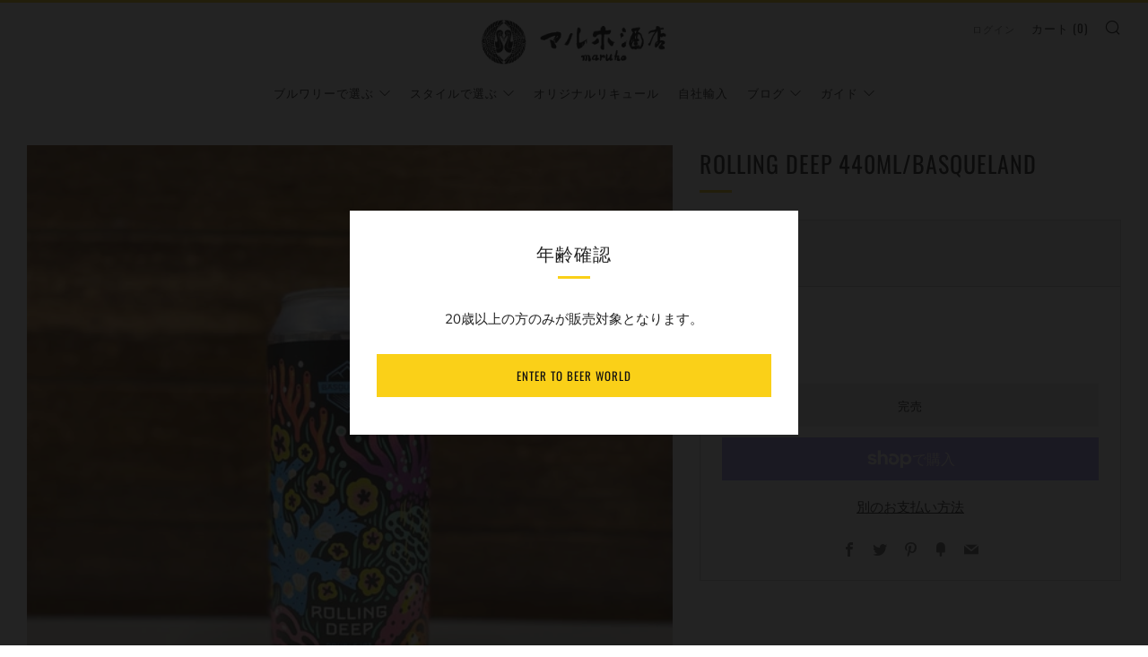

--- FILE ---
content_type: text/html; charset=utf-8
request_url: https://maruho.shop/products/rolling-deep-440ml-basqueland
body_size: 32263
content:
<!doctype html>
<html class="no-js" lang="ja">
<head>


  	<meta charset="utf-8">
  	<meta http-equiv="X-UA-Compatible" content="IE=edge,chrome=1">
  	<meta name="viewport" content="width=device-width, initial-scale=1.0, height=device-height, minimum-scale=1.0, user-scalable=0">
  	<meta name="theme-color" content="#fad018">

	<!-- Network optimisations -->
<link rel="preconnect" href="//cdn.shopify.com" crossorigin>
<link rel="preconnect" href="//fonts.shopifycdn.com" crossorigin>
<link rel="preconnect" href="https://monorail-edge.shopifysvc.com">

<link rel="preload" as="style" href="//maruho.shop/cdn/shop/t/8/assets/theme-critical.css?enable_css_minification=1&v=79095844255657536391653728304"><link rel="preload" as="script" href="//maruho.shop/cdn/shop/t/8/assets/scrollreveal.min.js?v=163720458850474464051653728305"><link rel="preload" href="//maruho.shop/cdn/fonts/muli/muli_n4.e949947cfff05efcc994b2e2db40359a04fa9a92.woff2" as="font" type="font/woff2" crossorigin>
<link rel="preload" href="//maruho.shop/cdn/fonts/oswald/oswald_n4.7760ed7a63e536050f64bb0607ff70ce07a480bd.woff2" as="font" type="font/woff2" crossorigin>
<link rel="preload" href="//maruho.shop/cdn/fonts/oswald/oswald_n4.7760ed7a63e536050f64bb0607ff70ce07a480bd.woff2" as="font" type="font/woff2" crossorigin>
<link rel="preload" href="//maruho.shop/cdn/fonts/oswald/oswald_n4.7760ed7a63e536050f64bb0607ff70ce07a480bd.woff2" as="font" type="font/woff2" crossorigin>
<link rel="canonical" href="https://maruho.shop/products/rolling-deep-440ml-basqueland">
	    <link rel="shortcut icon" href="//maruho.shop/cdn/shop/files/fabicon_32x32.jpg?v=1613537074" type="image/png">
	

	<!-- Title and description ================================================== --><title>Rolling-Deep-440ml-Basqueland
&ndash; マルホ酒店</title><meta name="description" content="STYLE:Hazy DIPA ABV:8% HOP:El Dorado,Citra,Galaxy,Strata.   濃厚な色合いのヘイジーダブルIPA。 現代的なホップをあわせたトロピカル感を重視した味わいです。    "><!-- /snippets/social-meta-tags.liquid -->




<meta property="og:site_name" content="マルホ酒店">
<meta property="og:url" content="https://maruho.shop/products/rolling-deep-440ml-basqueland">
<meta property="og:title" content="Rolling-Deep-440ml-Basqueland">
<meta property="og:type" content="product">
<meta property="og:description" content="STYLE:Hazy DIPA ABV:8% HOP:El Dorado,Citra,Galaxy,Strata.   濃厚な色合いのヘイジーダブルIPA。 現代的なホップをあわせたトロピカル感を重視した味わいです。    ">

  <meta property="og:price:amount" content="1,524">
  <meta property="og:price:currency" content="JPY">

<meta property="og:image" content="http://maruho.shop/cdn/shop/products/Rolling-deep-440ml-Basqueland_1200x1200.jpg?v=1645089334">
<meta property="og:image:secure_url" content="https://maruho.shop/cdn/shop/products/Rolling-deep-440ml-Basqueland_1200x1200.jpg?v=1645089334">


  <meta name="twitter:site" content="@maruhosake">

<meta name="twitter:card" content="summary_large_image">
<meta name="twitter:title" content="Rolling-Deep-440ml-Basqueland">
<meta name="twitter:description" content="STYLE:Hazy DIPA ABV:8% HOP:El Dorado,Citra,Galaxy,Strata.   濃厚な色合いのヘイジーダブルIPA。 現代的なホップをあわせたトロピカル感を重視した味わいです。    ">

  	<!-- JS before CSSOM =================================================== -->
  	<script type="text/javascript">
		theme = {};
		theme.t = {};
	    theme.t.add_to_cart = 'カートへ追加';
	    theme.t.sold_out = '完売';
	    theme.t.unavailable = '完売';
	    theme.money_format = '¥{{amount_no_decimals}}';
		theme.map = {};
		theme.map_settings_url="//maruho.shop/cdn/shop/t/8/assets/map_settings.min.js?v=55973849163231613841653728298";
		theme.cart_type = 'page';
		theme.cart_ajax = false;
		theme.routes = {
			rootUrl: "/",
			rootUrlSlash: "/",
			cartUrl: "/cart",
			cartAddUrl: "/cart/add",
			cartChangeUrl: "/cart/change"
		};
		theme.assets = {
			plyr: "//maruho.shop/cdn/shop/t/8/assets/plyr.min.js?v=4209607025050129391653728307",
			masonry: "//maruho.shop/cdn/shop/t/8/assets/masonry.min.js?v=52946867241060388171653728301",
			photoswipe: "//maruho.shop/cdn/shop/t/8/assets/photoswipe.min.js?v=25365026511866153621653728303",
			fecha: "//maruho.shop/cdn/shop/t/8/assets/fecha.min.js?v=77892649025288305351653728309"
		};
	</script>
	
	<style id="fontsupporttest">@font-face{font-family:"font";src:url("https://")}</style>
	<script type="text/javascript">
		function supportsFontFace() {
			function blacklist() {
				var match = /(WebKit|windows phone.+trident)\/(\d+)/i.exec(navigator.userAgent);
				return match && parseInt(match[2], 10) < (match[1] == 'WebKit' ? 533 : 6);
			}
			function hasFontFaceSrc() {
				var style = document.getElementById('fontsupporttest');
				var sheet = style.sheet || style.styleSheet;
				var cssText = sheet ? (sheet.cssRules && sheet.cssRules[0] ? sheet.cssRules[0].cssText : sheet.cssText || '') : '';
				return /src/i.test(cssText);
			}
			return !blacklist() && hasFontFaceSrc();
		}
		document.documentElement.classList.replace('no-js', 'js');
		if (window.matchMedia("(pointer: coarse)").matches) {document.documentElement.classList.add('touchevents')} else {document.documentElement.classList.add('no-touchevents')}
		if (supportsFontFace()) {document.documentElement.classList.add('fontface')}
	</script>
  	<script src="//maruho.shop/cdn/shop/t/8/assets/jquery.min.js?v=115860211936397945481653728308" defer="defer"></script>
  	<script src="//maruho.shop/cdn/shop/t/8/assets/vendor.min.js?v=160366758751175716621653728310" defer="defer"></script>
  	<script src="//maruho.shop/cdn/shop/t/8/assets/ajax-cart.js?v=18218707328206659851653998050" defer="defer"></script>

  	<!-- CSS ================================================== -->
  	
<style data-shopify>





:root {
	--color--brand: #fad018;
	--color--brand-dark: #f3c705;
	--color--brand-light: #fbd531;

	--color--accent: #f0f0f0;
	--color--accent-dark: #e3e3e3;

	--color--link: #fdeeae;
	--color--link-dark: #766103;

	--color--text: #212121;
	--color--text-light: rgba(33, 33, 33, 0.7);
	--color--text-lighter: rgba(33, 33, 33, 0.5);
	--color--text-lightest: rgba(33, 33, 33, 0.2);
	--color--text-bg: rgba(33, 33, 33, 0.1);

	--color--text-bg: rgba(33, 33, 33, 0.1);

	--color--headings: #212121;
	--color--alt-text: #666666;
	--color--btn: #111111;

	--color--product-bg: rgba(0,0,0,0);
	--color--product-sale: #c00000;

	--color--drawer-bg: #fef7d7;

	--color--bg: #FFFFFF;
	--color--bg-alpha: rgba(255, 255, 255, 0.8);
	--color--bg-light: #ffffff;
	--color--bg-dark: #f2f2f2;

	--font--size-base: 15;
	--font--line-base: 30;

	--font--size-h1: 34;
	--font--size-h2: 26;
	--font--size-h3: 20;
	--font--size-h4: 19;
	--font--size-h5: 16;
	--font--size-h6: 15;

	--font--body: Muli, sans-serif;
	--font--body-style: normal;
    --font--body-weight: 400;

    --font--title: Oswald, sans-serif;
	--font--title-weight: 400;
	--font--title-style: normal;
	--font--title-space: 1px;
	--font--title-transform: uppercase;
	--font--title-border: 1;
	--font--title-border-size: 3px;

	--font--nav: Oswald, sans-serif;
	--font--nav-weight: 400;
	--font--nav-style: normal;
	--font--nav-space: 1px;
	--font--nav-transform: uppercase;
	--font--nav-size: 13px;

	--font--button: Oswald, sans-serif;
	--font--button-weight: 400;
	--font--button-style: normal;
	--font--button-space: 1px;
	--font--button-transform: uppercase;
	--font--button-size: 13px;
	--font--button-mobile-size: 12px;

	--font--icon-url: //maruho.shop/cdn/shop/t/8/assets/sb-icons.eot?v=69961381625854386191653728300;
}
</style>
	<style>@font-face {
  font-family: Muli;
  font-weight: 400;
  font-style: normal;
  font-display: swap;
  src: url("//maruho.shop/cdn/fonts/muli/muli_n4.e949947cfff05efcc994b2e2db40359a04fa9a92.woff2") format("woff2"),
       url("//maruho.shop/cdn/fonts/muli/muli_n4.35355e4a0c27c9bc94d9af3f9bcb586d8229277a.woff") format("woff");
}

@font-face {
  font-family: Oswald;
  font-weight: 400;
  font-style: normal;
  font-display: swap;
  src: url("//maruho.shop/cdn/fonts/oswald/oswald_n4.7760ed7a63e536050f64bb0607ff70ce07a480bd.woff2") format("woff2"),
       url("//maruho.shop/cdn/fonts/oswald/oswald_n4.ae5e497f60fc686568afe76e9ff1872693c533e9.woff") format("woff");
}

@font-face {
  font-family: Oswald;
  font-weight: 400;
  font-style: normal;
  font-display: swap;
  src: url("//maruho.shop/cdn/fonts/oswald/oswald_n4.7760ed7a63e536050f64bb0607ff70ce07a480bd.woff2") format("woff2"),
       url("//maruho.shop/cdn/fonts/oswald/oswald_n4.ae5e497f60fc686568afe76e9ff1872693c533e9.woff") format("woff");
}

@font-face {
  font-family: Oswald;
  font-weight: 400;
  font-style: normal;
  font-display: swap;
  src: url("//maruho.shop/cdn/fonts/oswald/oswald_n4.7760ed7a63e536050f64bb0607ff70ce07a480bd.woff2") format("woff2"),
       url("//maruho.shop/cdn/fonts/oswald/oswald_n4.ae5e497f60fc686568afe76e9ff1872693c533e9.woff") format("woff");
}

@font-face {
  font-family: Muli;
  font-weight: 700;
  font-style: normal;
  font-display: swap;
  src: url("//maruho.shop/cdn/fonts/muli/muli_n7.c8c44d0404947d89610714223e630c4cbe005587.woff2") format("woff2"),
       url("//maruho.shop/cdn/fonts/muli/muli_n7.4cbcffea6175d46b4d67e9408244a5b38c2ac568.woff") format("woff");
}

@font-face {
  font-family: Muli;
  font-weight: 400;
  font-style: italic;
  font-display: swap;
  src: url("//maruho.shop/cdn/fonts/muli/muli_i4.c0a1ea800bab5884ab82e4eb25a6bd25121bd08c.woff2") format("woff2"),
       url("//maruho.shop/cdn/fonts/muli/muli_i4.a6c39b1b31d876de7f99b3646461aa87120de6ed.woff") format("woff");
}

@font-face {
  font-family: Muli;
  font-weight: 700;
  font-style: italic;
  font-display: swap;
  src: url("//maruho.shop/cdn/fonts/muli/muli_i7.34eedbf231efa20bd065d55f6f71485730632c7b.woff2") format("woff2"),
       url("//maruho.shop/cdn/fonts/muli/muli_i7.2b4df846821493e68344d0b0212997d071bf38b7.woff") format("woff");
}

</style>

<link rel="stylesheet" href="//maruho.shop/cdn/shop/t/8/assets/theme-critical.css?enable_css_minification=1&v=79095844255657536391653728304">

<link rel="preload" href="//maruho.shop/cdn/shop/t/8/assets/theme.css?enable_css_minification=1&v=76723446373335217251653728299" as="style" onload="this.onload=null;this.rel='stylesheet'">
<noscript><link rel="stylesheet" href="//maruho.shop/cdn/shop/t/8/assets/theme.css?enable_css_minification=1&v=76723446373335217251653728299"></noscript>
<script>
	/*! loadCSS rel=preload polyfill. [c]2017 Filament Group, Inc. MIT License */
	(function(w){"use strict";if(!w.loadCSS){w.loadCSS=function(){}}var rp=loadCSS.relpreload={};rp.support=(function(){var ret;try{ret=w.document.createElement("link").relList.supports("preload")}catch(e){ret=false}return function(){return ret}})();rp.bindMediaToggle=function(link){var finalMedia=link.media||"all";function enableStylesheet(){if(link.addEventListener){link.removeEventListener("load",enableStylesheet)}else if(link.attachEvent){link.detachEvent("onload",enableStylesheet)}link.setAttribute("onload",null);link.media=finalMedia}if(link.addEventListener){link.addEventListener("load",enableStylesheet)}else if(link.attachEvent){link.attachEvent("onload",enableStylesheet)}setTimeout(function(){link.rel="stylesheet";link.media="only x"});setTimeout(enableStylesheet,3000)};rp.poly=function(){if(rp.support()){return}var links=w.document.getElementsByTagName("link");for(var i=0;i<links.length;i+=1){var link=links[i];if(link.rel==="preload"&&link.getAttribute("as")==="style"&&!link.getAttribute("data-loadcss")){link.setAttribute("data-loadcss",true);rp.bindMediaToggle(link)}}};if(!rp.support()){rp.poly();var run=w.setInterval(rp.poly,500);if(w.addEventListener){w.addEventListener("load",function(){rp.poly();w.clearInterval(run)})}else if(w.attachEvent){w.attachEvent("onload",function(){rp.poly();w.clearInterval(run)})}}if(typeof exports!=="undefined"){exports.loadCSS=loadCSS}else{w.loadCSS=loadCSS}}(typeof global!=="undefined"?global:this));
</script>

	<!-- JS after CSSOM=================================================== -->
  	<script src="//maruho.shop/cdn/shop/t/8/assets/theme.js?v=117794059131872734531653728305" defer="defer"></script>
  	<script src="//maruho.shop/cdn/shop/t/8/assets/custom.js?v=152733329445290166911653728306" defer="defer"></script>

	

  	
		<script src="//maruho.shop/cdn/shop/t/8/assets/scrollreveal.min.js?v=163720458850474464051653728305"></script>
	
  	

	<!-- Header hook for plugins ================================================== -->
  	<script>window.performance && window.performance.mark && window.performance.mark('shopify.content_for_header.start');</script><meta name="google-site-verification" content="pz5qwOtrk8m1bSpiH-f3ZNcXJ74MmWMcuz5gt_xZCOg">
<meta id="shopify-digital-wallet" name="shopify-digital-wallet" content="/35765747843/digital_wallets/dialog">
<meta name="shopify-checkout-api-token" content="c19de608f3f68c03932db72abd675d77">
<link rel="alternate" type="application/json+oembed" href="https://maruho.shop/products/rolling-deep-440ml-basqueland.oembed">
<script async="async" src="/checkouts/internal/preloads.js?locale=ja-JP"></script>
<link rel="preconnect" href="https://shop.app" crossorigin="anonymous">
<script async="async" src="https://shop.app/checkouts/internal/preloads.js?locale=ja-JP&shop_id=35765747843" crossorigin="anonymous"></script>
<script id="apple-pay-shop-capabilities" type="application/json">{"shopId":35765747843,"countryCode":"JP","currencyCode":"JPY","merchantCapabilities":["supports3DS"],"merchantId":"gid:\/\/shopify\/Shop\/35765747843","merchantName":"マルホ酒店","requiredBillingContactFields":["postalAddress","email","phone"],"requiredShippingContactFields":["postalAddress","email","phone"],"shippingType":"shipping","supportedNetworks":["visa","masterCard","amex","jcb","discover"],"total":{"type":"pending","label":"マルホ酒店","amount":"1.00"},"shopifyPaymentsEnabled":true,"supportsSubscriptions":true}</script>
<script id="shopify-features" type="application/json">{"accessToken":"c19de608f3f68c03932db72abd675d77","betas":["rich-media-storefront-analytics"],"domain":"maruho.shop","predictiveSearch":false,"shopId":35765747843,"locale":"ja"}</script>
<script>var Shopify = Shopify || {};
Shopify.shop = "xn-ydkf3bx354aj90c.myshopify.com";
Shopify.locale = "ja";
Shopify.currency = {"active":"JPY","rate":"1.0"};
Shopify.country = "JP";
Shopify.theme = {"name":"Venue","id":130403631262,"schema_name":"Venue","schema_version":"6.0.3","theme_store_id":836,"role":"main"};
Shopify.theme.handle = "null";
Shopify.theme.style = {"id":null,"handle":null};
Shopify.cdnHost = "maruho.shop/cdn";
Shopify.routes = Shopify.routes || {};
Shopify.routes.root = "/";</script>
<script type="module">!function(o){(o.Shopify=o.Shopify||{}).modules=!0}(window);</script>
<script>!function(o){function n(){var o=[];function n(){o.push(Array.prototype.slice.apply(arguments))}return n.q=o,n}var t=o.Shopify=o.Shopify||{};t.loadFeatures=n(),t.autoloadFeatures=n()}(window);</script>
<script>
  window.ShopifyPay = window.ShopifyPay || {};
  window.ShopifyPay.apiHost = "shop.app\/pay";
  window.ShopifyPay.redirectState = null;
</script>
<script id="shop-js-analytics" type="application/json">{"pageType":"product"}</script>
<script defer="defer" async type="module" src="//maruho.shop/cdn/shopifycloud/shop-js/modules/v2/client.init-shop-cart-sync_0MstufBG.ja.esm.js"></script>
<script defer="defer" async type="module" src="//maruho.shop/cdn/shopifycloud/shop-js/modules/v2/chunk.common_jll-23Z1.esm.js"></script>
<script defer="defer" async type="module" src="//maruho.shop/cdn/shopifycloud/shop-js/modules/v2/chunk.modal_HXih6-AF.esm.js"></script>
<script type="module">
  await import("//maruho.shop/cdn/shopifycloud/shop-js/modules/v2/client.init-shop-cart-sync_0MstufBG.ja.esm.js");
await import("//maruho.shop/cdn/shopifycloud/shop-js/modules/v2/chunk.common_jll-23Z1.esm.js");
await import("//maruho.shop/cdn/shopifycloud/shop-js/modules/v2/chunk.modal_HXih6-AF.esm.js");

  window.Shopify.SignInWithShop?.initShopCartSync?.({"fedCMEnabled":true,"windoidEnabled":true});

</script>
<script>
  window.Shopify = window.Shopify || {};
  if (!window.Shopify.featureAssets) window.Shopify.featureAssets = {};
  window.Shopify.featureAssets['shop-js'] = {"shop-cart-sync":["modules/v2/client.shop-cart-sync_DN7iwvRY.ja.esm.js","modules/v2/chunk.common_jll-23Z1.esm.js","modules/v2/chunk.modal_HXih6-AF.esm.js"],"init-fed-cm":["modules/v2/client.init-fed-cm_DmZOWWut.ja.esm.js","modules/v2/chunk.common_jll-23Z1.esm.js","modules/v2/chunk.modal_HXih6-AF.esm.js"],"shop-cash-offers":["modules/v2/client.shop-cash-offers_HFfvn_Gz.ja.esm.js","modules/v2/chunk.common_jll-23Z1.esm.js","modules/v2/chunk.modal_HXih6-AF.esm.js"],"shop-login-button":["modules/v2/client.shop-login-button_BVN3pvk0.ja.esm.js","modules/v2/chunk.common_jll-23Z1.esm.js","modules/v2/chunk.modal_HXih6-AF.esm.js"],"pay-button":["modules/v2/client.pay-button_CyS_4GVi.ja.esm.js","modules/v2/chunk.common_jll-23Z1.esm.js","modules/v2/chunk.modal_HXih6-AF.esm.js"],"shop-button":["modules/v2/client.shop-button_zh22db91.ja.esm.js","modules/v2/chunk.common_jll-23Z1.esm.js","modules/v2/chunk.modal_HXih6-AF.esm.js"],"avatar":["modules/v2/client.avatar_BTnouDA3.ja.esm.js"],"init-windoid":["modules/v2/client.init-windoid_BlVJIuJ5.ja.esm.js","modules/v2/chunk.common_jll-23Z1.esm.js","modules/v2/chunk.modal_HXih6-AF.esm.js"],"init-shop-for-new-customer-accounts":["modules/v2/client.init-shop-for-new-customer-accounts_BqzwtUK7.ja.esm.js","modules/v2/client.shop-login-button_BVN3pvk0.ja.esm.js","modules/v2/chunk.common_jll-23Z1.esm.js","modules/v2/chunk.modal_HXih6-AF.esm.js"],"init-shop-email-lookup-coordinator":["modules/v2/client.init-shop-email-lookup-coordinator_DKDv3hKi.ja.esm.js","modules/v2/chunk.common_jll-23Z1.esm.js","modules/v2/chunk.modal_HXih6-AF.esm.js"],"init-shop-cart-sync":["modules/v2/client.init-shop-cart-sync_0MstufBG.ja.esm.js","modules/v2/chunk.common_jll-23Z1.esm.js","modules/v2/chunk.modal_HXih6-AF.esm.js"],"shop-toast-manager":["modules/v2/client.shop-toast-manager_BkVvTGW3.ja.esm.js","modules/v2/chunk.common_jll-23Z1.esm.js","modules/v2/chunk.modal_HXih6-AF.esm.js"],"init-customer-accounts":["modules/v2/client.init-customer-accounts_CZbUHFPX.ja.esm.js","modules/v2/client.shop-login-button_BVN3pvk0.ja.esm.js","modules/v2/chunk.common_jll-23Z1.esm.js","modules/v2/chunk.modal_HXih6-AF.esm.js"],"init-customer-accounts-sign-up":["modules/v2/client.init-customer-accounts-sign-up_C0QA8nCd.ja.esm.js","modules/v2/client.shop-login-button_BVN3pvk0.ja.esm.js","modules/v2/chunk.common_jll-23Z1.esm.js","modules/v2/chunk.modal_HXih6-AF.esm.js"],"shop-follow-button":["modules/v2/client.shop-follow-button_CSkbpFfm.ja.esm.js","modules/v2/chunk.common_jll-23Z1.esm.js","modules/v2/chunk.modal_HXih6-AF.esm.js"],"checkout-modal":["modules/v2/client.checkout-modal_rYdHFJTE.ja.esm.js","modules/v2/chunk.common_jll-23Z1.esm.js","modules/v2/chunk.modal_HXih6-AF.esm.js"],"shop-login":["modules/v2/client.shop-login_DeXIozZF.ja.esm.js","modules/v2/chunk.common_jll-23Z1.esm.js","modules/v2/chunk.modal_HXih6-AF.esm.js"],"lead-capture":["modules/v2/client.lead-capture_DGEoeVgo.ja.esm.js","modules/v2/chunk.common_jll-23Z1.esm.js","modules/v2/chunk.modal_HXih6-AF.esm.js"],"payment-terms":["modules/v2/client.payment-terms_BXPcfuME.ja.esm.js","modules/v2/chunk.common_jll-23Z1.esm.js","modules/v2/chunk.modal_HXih6-AF.esm.js"]};
</script>
<script>(function() {
  var isLoaded = false;
  function asyncLoad() {
    if (isLoaded) return;
    isLoaded = true;
    var urls = ["https:\/\/cdn.shopify.com\/s\/files\/1\/0184\/4255\/1360\/files\/quicklink.v2.min.js?v=1619661100\u0026shop=xn-ydkf3bx354aj90c.myshopify.com","https:\/\/d1qnl12h46g6qu.cloudfront.net\/xn-ydkf3bx354aj90c.myshopify.com.js?shop=xn-ydkf3bx354aj90c.myshopify.com","https:\/\/ngc-note-field-app.com\/js\/check_history.js?shop=xn-ydkf3bx354aj90c.myshopify.com"];
    for (var i = 0; i < urls.length; i++) {
      var s = document.createElement('script');
      s.type = 'text/javascript';
      s.async = true;
      s.src = urls[i];
      var x = document.getElementsByTagName('script')[0];
      x.parentNode.insertBefore(s, x);
    }
  };
  if(window.attachEvent) {
    window.attachEvent('onload', asyncLoad);
  } else {
    window.addEventListener('load', asyncLoad, false);
  }
})();</script>
<script id="__st">var __st={"a":35765747843,"offset":32400,"reqid":"7bbf6c2a-8c01-42b8-856d-8922ca23bb54-1769088727","pageurl":"maruho.shop\/products\/rolling-deep-440ml-basqueland","u":"1e9de7fb28a8","p":"product","rtyp":"product","rid":7129389957278};</script>
<script>window.ShopifyPaypalV4VisibilityTracking = true;</script>
<script id="captcha-bootstrap">!function(){'use strict';const t='contact',e='account',n='new_comment',o=[[t,t],['blogs',n],['comments',n],[t,'customer']],c=[[e,'customer_login'],[e,'guest_login'],[e,'recover_customer_password'],[e,'create_customer']],r=t=>t.map((([t,e])=>`form[action*='/${t}']:not([data-nocaptcha='true']) input[name='form_type'][value='${e}']`)).join(','),a=t=>()=>t?[...document.querySelectorAll(t)].map((t=>t.form)):[];function s(){const t=[...o],e=r(t);return a(e)}const i='password',u='form_key',d=['recaptcha-v3-token','g-recaptcha-response','h-captcha-response',i],f=()=>{try{return window.sessionStorage}catch{return}},m='__shopify_v',_=t=>t.elements[u];function p(t,e,n=!1){try{const o=window.sessionStorage,c=JSON.parse(o.getItem(e)),{data:r}=function(t){const{data:e,action:n}=t;return t[m]||n?{data:e,action:n}:{data:t,action:n}}(c);for(const[e,n]of Object.entries(r))t.elements[e]&&(t.elements[e].value=n);n&&o.removeItem(e)}catch(o){console.error('form repopulation failed',{error:o})}}const l='form_type',E='cptcha';function T(t){t.dataset[E]=!0}const w=window,h=w.document,L='Shopify',v='ce_forms',y='captcha';let A=!1;((t,e)=>{const n=(g='f06e6c50-85a8-45c8-87d0-21a2b65856fe',I='https://cdn.shopify.com/shopifycloud/storefront-forms-hcaptcha/ce_storefront_forms_captcha_hcaptcha.v1.5.2.iife.js',D={infoText:'hCaptchaによる保護',privacyText:'プライバシー',termsText:'利用規約'},(t,e,n)=>{const o=w[L][v],c=o.bindForm;if(c)return c(t,g,e,D).then(n);var r;o.q.push([[t,g,e,D],n]),r=I,A||(h.body.append(Object.assign(h.createElement('script'),{id:'captcha-provider',async:!0,src:r})),A=!0)});var g,I,D;w[L]=w[L]||{},w[L][v]=w[L][v]||{},w[L][v].q=[],w[L][y]=w[L][y]||{},w[L][y].protect=function(t,e){n(t,void 0,e),T(t)},Object.freeze(w[L][y]),function(t,e,n,w,h,L){const[v,y,A,g]=function(t,e,n){const i=e?o:[],u=t?c:[],d=[...i,...u],f=r(d),m=r(i),_=r(d.filter((([t,e])=>n.includes(e))));return[a(f),a(m),a(_),s()]}(w,h,L),I=t=>{const e=t.target;return e instanceof HTMLFormElement?e:e&&e.form},D=t=>v().includes(t);t.addEventListener('submit',(t=>{const e=I(t);if(!e)return;const n=D(e)&&!e.dataset.hcaptchaBound&&!e.dataset.recaptchaBound,o=_(e),c=g().includes(e)&&(!o||!o.value);(n||c)&&t.preventDefault(),c&&!n&&(function(t){try{if(!f())return;!function(t){const e=f();if(!e)return;const n=_(t);if(!n)return;const o=n.value;o&&e.removeItem(o)}(t);const e=Array.from(Array(32),(()=>Math.random().toString(36)[2])).join('');!function(t,e){_(t)||t.append(Object.assign(document.createElement('input'),{type:'hidden',name:u})),t.elements[u].value=e}(t,e),function(t,e){const n=f();if(!n)return;const o=[...t.querySelectorAll(`input[type='${i}']`)].map((({name:t})=>t)),c=[...d,...o],r={};for(const[a,s]of new FormData(t).entries())c.includes(a)||(r[a]=s);n.setItem(e,JSON.stringify({[m]:1,action:t.action,data:r}))}(t,e)}catch(e){console.error('failed to persist form',e)}}(e),e.submit())}));const S=(t,e)=>{t&&!t.dataset[E]&&(n(t,e.some((e=>e===t))),T(t))};for(const o of['focusin','change'])t.addEventListener(o,(t=>{const e=I(t);D(e)&&S(e,y())}));const B=e.get('form_key'),M=e.get(l),P=B&&M;t.addEventListener('DOMContentLoaded',(()=>{const t=y();if(P)for(const e of t)e.elements[l].value===M&&p(e,B);[...new Set([...A(),...v().filter((t=>'true'===t.dataset.shopifyCaptcha))])].forEach((e=>S(e,t)))}))}(h,new URLSearchParams(w.location.search),n,t,e,['guest_login'])})(!0,!0)}();</script>
<script integrity="sha256-4kQ18oKyAcykRKYeNunJcIwy7WH5gtpwJnB7kiuLZ1E=" data-source-attribution="shopify.loadfeatures" defer="defer" src="//maruho.shop/cdn/shopifycloud/storefront/assets/storefront/load_feature-a0a9edcb.js" crossorigin="anonymous"></script>
<script crossorigin="anonymous" defer="defer" src="//maruho.shop/cdn/shopifycloud/storefront/assets/shopify_pay/storefront-65b4c6d7.js?v=20250812"></script>
<script data-source-attribution="shopify.dynamic_checkout.dynamic.init">var Shopify=Shopify||{};Shopify.PaymentButton=Shopify.PaymentButton||{isStorefrontPortableWallets:!0,init:function(){window.Shopify.PaymentButton.init=function(){};var t=document.createElement("script");t.src="https://maruho.shop/cdn/shopifycloud/portable-wallets/latest/portable-wallets.ja.js",t.type="module",document.head.appendChild(t)}};
</script>
<script data-source-attribution="shopify.dynamic_checkout.buyer_consent">
  function portableWalletsHideBuyerConsent(e){var t=document.getElementById("shopify-buyer-consent"),n=document.getElementById("shopify-subscription-policy-button");t&&n&&(t.classList.add("hidden"),t.setAttribute("aria-hidden","true"),n.removeEventListener("click",e))}function portableWalletsShowBuyerConsent(e){var t=document.getElementById("shopify-buyer-consent"),n=document.getElementById("shopify-subscription-policy-button");t&&n&&(t.classList.remove("hidden"),t.removeAttribute("aria-hidden"),n.addEventListener("click",e))}window.Shopify?.PaymentButton&&(window.Shopify.PaymentButton.hideBuyerConsent=portableWalletsHideBuyerConsent,window.Shopify.PaymentButton.showBuyerConsent=portableWalletsShowBuyerConsent);
</script>
<script>
  function portableWalletsCleanup(e){e&&e.src&&console.error("Failed to load portable wallets script "+e.src);var t=document.querySelectorAll("shopify-accelerated-checkout .shopify-payment-button__skeleton, shopify-accelerated-checkout-cart .wallet-cart-button__skeleton"),e=document.getElementById("shopify-buyer-consent");for(let e=0;e<t.length;e++)t[e].remove();e&&e.remove()}function portableWalletsNotLoadedAsModule(e){e instanceof ErrorEvent&&"string"==typeof e.message&&e.message.includes("import.meta")&&"string"==typeof e.filename&&e.filename.includes("portable-wallets")&&(window.removeEventListener("error",portableWalletsNotLoadedAsModule),window.Shopify.PaymentButton.failedToLoad=e,"loading"===document.readyState?document.addEventListener("DOMContentLoaded",window.Shopify.PaymentButton.init):window.Shopify.PaymentButton.init())}window.addEventListener("error",portableWalletsNotLoadedAsModule);
</script>

<script type="module" src="https://maruho.shop/cdn/shopifycloud/portable-wallets/latest/portable-wallets.ja.js" onError="portableWalletsCleanup(this)" crossorigin="anonymous"></script>
<script nomodule>
  document.addEventListener("DOMContentLoaded", portableWalletsCleanup);
</script>

<link id="shopify-accelerated-checkout-styles" rel="stylesheet" media="screen" href="https://maruho.shop/cdn/shopifycloud/portable-wallets/latest/accelerated-checkout-backwards-compat.css" crossorigin="anonymous">
<style id="shopify-accelerated-checkout-cart">
        #shopify-buyer-consent {
  margin-top: 1em;
  display: inline-block;
  width: 100%;
}

#shopify-buyer-consent.hidden {
  display: none;
}

#shopify-subscription-policy-button {
  background: none;
  border: none;
  padding: 0;
  text-decoration: underline;
  font-size: inherit;
  cursor: pointer;
}

#shopify-subscription-policy-button::before {
  box-shadow: none;
}

      </style>

<script>window.performance && window.performance.mark && window.performance.mark('shopify.content_for_header.end');</script>
<meta name="google-site-verification" content="0A3Icya_FykYFIZydhzi9DcSaOlu3iZrd8FH6oJjJIE" />
  
<link href="https://monorail-edge.shopifysvc.com" rel="dns-prefetch">
<script>(function(){if ("sendBeacon" in navigator && "performance" in window) {try {var session_token_from_headers = performance.getEntriesByType('navigation')[0].serverTiming.find(x => x.name == '_s').description;} catch {var session_token_from_headers = undefined;}var session_cookie_matches = document.cookie.match(/_shopify_s=([^;]*)/);var session_token_from_cookie = session_cookie_matches && session_cookie_matches.length === 2 ? session_cookie_matches[1] : "";var session_token = session_token_from_headers || session_token_from_cookie || "";function handle_abandonment_event(e) {var entries = performance.getEntries().filter(function(entry) {return /monorail-edge.shopifysvc.com/.test(entry.name);});if (!window.abandonment_tracked && entries.length === 0) {window.abandonment_tracked = true;var currentMs = Date.now();var navigation_start = performance.timing.navigationStart;var payload = {shop_id: 35765747843,url: window.location.href,navigation_start,duration: currentMs - navigation_start,session_token,page_type: "product"};window.navigator.sendBeacon("https://monorail-edge.shopifysvc.com/v1/produce", JSON.stringify({schema_id: "online_store_buyer_site_abandonment/1.1",payload: payload,metadata: {event_created_at_ms: currentMs,event_sent_at_ms: currentMs}}));}}window.addEventListener('pagehide', handle_abandonment_event);}}());</script>
<script id="web-pixels-manager-setup">(function e(e,d,r,n,o){if(void 0===o&&(o={}),!Boolean(null===(a=null===(i=window.Shopify)||void 0===i?void 0:i.analytics)||void 0===a?void 0:a.replayQueue)){var i,a;window.Shopify=window.Shopify||{};var t=window.Shopify;t.analytics=t.analytics||{};var s=t.analytics;s.replayQueue=[],s.publish=function(e,d,r){return s.replayQueue.push([e,d,r]),!0};try{self.performance.mark("wpm:start")}catch(e){}var l=function(){var e={modern:/Edge?\/(1{2}[4-9]|1[2-9]\d|[2-9]\d{2}|\d{4,})\.\d+(\.\d+|)|Firefox\/(1{2}[4-9]|1[2-9]\d|[2-9]\d{2}|\d{4,})\.\d+(\.\d+|)|Chrom(ium|e)\/(9{2}|\d{3,})\.\d+(\.\d+|)|(Maci|X1{2}).+ Version\/(15\.\d+|(1[6-9]|[2-9]\d|\d{3,})\.\d+)([,.]\d+|)( \(\w+\)|)( Mobile\/\w+|) Safari\/|Chrome.+OPR\/(9{2}|\d{3,})\.\d+\.\d+|(CPU[ +]OS|iPhone[ +]OS|CPU[ +]iPhone|CPU IPhone OS|CPU iPad OS)[ +]+(15[._]\d+|(1[6-9]|[2-9]\d|\d{3,})[._]\d+)([._]\d+|)|Android:?[ /-](13[3-9]|1[4-9]\d|[2-9]\d{2}|\d{4,})(\.\d+|)(\.\d+|)|Android.+Firefox\/(13[5-9]|1[4-9]\d|[2-9]\d{2}|\d{4,})\.\d+(\.\d+|)|Android.+Chrom(ium|e)\/(13[3-9]|1[4-9]\d|[2-9]\d{2}|\d{4,})\.\d+(\.\d+|)|SamsungBrowser\/([2-9]\d|\d{3,})\.\d+/,legacy:/Edge?\/(1[6-9]|[2-9]\d|\d{3,})\.\d+(\.\d+|)|Firefox\/(5[4-9]|[6-9]\d|\d{3,})\.\d+(\.\d+|)|Chrom(ium|e)\/(5[1-9]|[6-9]\d|\d{3,})\.\d+(\.\d+|)([\d.]+$|.*Safari\/(?![\d.]+ Edge\/[\d.]+$))|(Maci|X1{2}).+ Version\/(10\.\d+|(1[1-9]|[2-9]\d|\d{3,})\.\d+)([,.]\d+|)( \(\w+\)|)( Mobile\/\w+|) Safari\/|Chrome.+OPR\/(3[89]|[4-9]\d|\d{3,})\.\d+\.\d+|(CPU[ +]OS|iPhone[ +]OS|CPU[ +]iPhone|CPU IPhone OS|CPU iPad OS)[ +]+(10[._]\d+|(1[1-9]|[2-9]\d|\d{3,})[._]\d+)([._]\d+|)|Android:?[ /-](13[3-9]|1[4-9]\d|[2-9]\d{2}|\d{4,})(\.\d+|)(\.\d+|)|Mobile Safari.+OPR\/([89]\d|\d{3,})\.\d+\.\d+|Android.+Firefox\/(13[5-9]|1[4-9]\d|[2-9]\d{2}|\d{4,})\.\d+(\.\d+|)|Android.+Chrom(ium|e)\/(13[3-9]|1[4-9]\d|[2-9]\d{2}|\d{4,})\.\d+(\.\d+|)|Android.+(UC? ?Browser|UCWEB|U3)[ /]?(15\.([5-9]|\d{2,})|(1[6-9]|[2-9]\d|\d{3,})\.\d+)\.\d+|SamsungBrowser\/(5\.\d+|([6-9]|\d{2,})\.\d+)|Android.+MQ{2}Browser\/(14(\.(9|\d{2,})|)|(1[5-9]|[2-9]\d|\d{3,})(\.\d+|))(\.\d+|)|K[Aa][Ii]OS\/(3\.\d+|([4-9]|\d{2,})\.\d+)(\.\d+|)/},d=e.modern,r=e.legacy,n=navigator.userAgent;return n.match(d)?"modern":n.match(r)?"legacy":"unknown"}(),u="modern"===l?"modern":"legacy",c=(null!=n?n:{modern:"",legacy:""})[u],f=function(e){return[e.baseUrl,"/wpm","/b",e.hashVersion,"modern"===e.buildTarget?"m":"l",".js"].join("")}({baseUrl:d,hashVersion:r,buildTarget:u}),m=function(e){var d=e.version,r=e.bundleTarget,n=e.surface,o=e.pageUrl,i=e.monorailEndpoint;return{emit:function(e){var a=e.status,t=e.errorMsg,s=(new Date).getTime(),l=JSON.stringify({metadata:{event_sent_at_ms:s},events:[{schema_id:"web_pixels_manager_load/3.1",payload:{version:d,bundle_target:r,page_url:o,status:a,surface:n,error_msg:t},metadata:{event_created_at_ms:s}}]});if(!i)return console&&console.warn&&console.warn("[Web Pixels Manager] No Monorail endpoint provided, skipping logging."),!1;try{return self.navigator.sendBeacon.bind(self.navigator)(i,l)}catch(e){}var u=new XMLHttpRequest;try{return u.open("POST",i,!0),u.setRequestHeader("Content-Type","text/plain"),u.send(l),!0}catch(e){return console&&console.warn&&console.warn("[Web Pixels Manager] Got an unhandled error while logging to Monorail."),!1}}}}({version:r,bundleTarget:l,surface:e.surface,pageUrl:self.location.href,monorailEndpoint:e.monorailEndpoint});try{o.browserTarget=l,function(e){var d=e.src,r=e.async,n=void 0===r||r,o=e.onload,i=e.onerror,a=e.sri,t=e.scriptDataAttributes,s=void 0===t?{}:t,l=document.createElement("script"),u=document.querySelector("head"),c=document.querySelector("body");if(l.async=n,l.src=d,a&&(l.integrity=a,l.crossOrigin="anonymous"),s)for(var f in s)if(Object.prototype.hasOwnProperty.call(s,f))try{l.dataset[f]=s[f]}catch(e){}if(o&&l.addEventListener("load",o),i&&l.addEventListener("error",i),u)u.appendChild(l);else{if(!c)throw new Error("Did not find a head or body element to append the script");c.appendChild(l)}}({src:f,async:!0,onload:function(){if(!function(){var e,d;return Boolean(null===(d=null===(e=window.Shopify)||void 0===e?void 0:e.analytics)||void 0===d?void 0:d.initialized)}()){var d=window.webPixelsManager.init(e)||void 0;if(d){var r=window.Shopify.analytics;r.replayQueue.forEach((function(e){var r=e[0],n=e[1],o=e[2];d.publishCustomEvent(r,n,o)})),r.replayQueue=[],r.publish=d.publishCustomEvent,r.visitor=d.visitor,r.initialized=!0}}},onerror:function(){return m.emit({status:"failed",errorMsg:"".concat(f," has failed to load")})},sri:function(e){var d=/^sha384-[A-Za-z0-9+/=]+$/;return"string"==typeof e&&d.test(e)}(c)?c:"",scriptDataAttributes:o}),m.emit({status:"loading"})}catch(e){m.emit({status:"failed",errorMsg:(null==e?void 0:e.message)||"Unknown error"})}}})({shopId: 35765747843,storefrontBaseUrl: "https://maruho.shop",extensionsBaseUrl: "https://extensions.shopifycdn.com/cdn/shopifycloud/web-pixels-manager",monorailEndpoint: "https://monorail-edge.shopifysvc.com/unstable/produce_batch",surface: "storefront-renderer",enabledBetaFlags: ["2dca8a86"],webPixelsConfigList: [{"id":"857342110","configuration":"{\"config\":\"{\\\"pixel_id\\\":\\\"G-648JPF3KES\\\",\\\"target_country\\\":\\\"JP\\\",\\\"gtag_events\\\":[{\\\"type\\\":\\\"search\\\",\\\"action_label\\\":\\\"G-648JPF3KES\\\"},{\\\"type\\\":\\\"begin_checkout\\\",\\\"action_label\\\":\\\"G-648JPF3KES\\\"},{\\\"type\\\":\\\"view_item\\\",\\\"action_label\\\":[\\\"G-648JPF3KES\\\",\\\"MC-M04SD3RW3F\\\"]},{\\\"type\\\":\\\"purchase\\\",\\\"action_label\\\":[\\\"G-648JPF3KES\\\",\\\"MC-M04SD3RW3F\\\"]},{\\\"type\\\":\\\"page_view\\\",\\\"action_label\\\":[\\\"G-648JPF3KES\\\",\\\"MC-M04SD3RW3F\\\"]},{\\\"type\\\":\\\"add_payment_info\\\",\\\"action_label\\\":\\\"G-648JPF3KES\\\"},{\\\"type\\\":\\\"add_to_cart\\\",\\\"action_label\\\":\\\"G-648JPF3KES\\\"}],\\\"enable_monitoring_mode\\\":false}\"}","eventPayloadVersion":"v1","runtimeContext":"OPEN","scriptVersion":"b2a88bafab3e21179ed38636efcd8a93","type":"APP","apiClientId":1780363,"privacyPurposes":[],"dataSharingAdjustments":{"protectedCustomerApprovalScopes":["read_customer_address","read_customer_email","read_customer_name","read_customer_personal_data","read_customer_phone"]}},{"id":"shopify-app-pixel","configuration":"{}","eventPayloadVersion":"v1","runtimeContext":"STRICT","scriptVersion":"0450","apiClientId":"shopify-pixel","type":"APP","privacyPurposes":["ANALYTICS","MARKETING"]},{"id":"shopify-custom-pixel","eventPayloadVersion":"v1","runtimeContext":"LAX","scriptVersion":"0450","apiClientId":"shopify-pixel","type":"CUSTOM","privacyPurposes":["ANALYTICS","MARKETING"]}],isMerchantRequest: false,initData: {"shop":{"name":"マルホ酒店","paymentSettings":{"currencyCode":"JPY"},"myshopifyDomain":"xn-ydkf3bx354aj90c.myshopify.com","countryCode":"JP","storefrontUrl":"https:\/\/maruho.shop"},"customer":null,"cart":null,"checkout":null,"productVariants":[{"price":{"amount":1524.0,"currencyCode":"JPY"},"product":{"title":"Rolling Deep 440ml\/Basqueland","vendor":"Basqueland","id":"7129389957278","untranslatedTitle":"Rolling Deep 440ml\/Basqueland","url":"\/products\/rolling-deep-440ml-basqueland","type":"Basqueland"},"id":"41409414693022","image":{"src":"\/\/maruho.shop\/cdn\/shop\/products\/Rolling-deep-440ml-Basqueland.jpg?v=1645089334"},"sku":"8437016947548","title":"Default Title","untranslatedTitle":"Default Title"}],"purchasingCompany":null},},"https://maruho.shop/cdn","fcfee988w5aeb613cpc8e4bc33m6693e112",{"modern":"","legacy":""},{"shopId":"35765747843","storefrontBaseUrl":"https:\/\/maruho.shop","extensionBaseUrl":"https:\/\/extensions.shopifycdn.com\/cdn\/shopifycloud\/web-pixels-manager","surface":"storefront-renderer","enabledBetaFlags":"[\"2dca8a86\"]","isMerchantRequest":"false","hashVersion":"fcfee988w5aeb613cpc8e4bc33m6693e112","publish":"custom","events":"[[\"page_viewed\",{}],[\"product_viewed\",{\"productVariant\":{\"price\":{\"amount\":1524.0,\"currencyCode\":\"JPY\"},\"product\":{\"title\":\"Rolling Deep 440ml\/Basqueland\",\"vendor\":\"Basqueland\",\"id\":\"7129389957278\",\"untranslatedTitle\":\"Rolling Deep 440ml\/Basqueland\",\"url\":\"\/products\/rolling-deep-440ml-basqueland\",\"type\":\"Basqueland\"},\"id\":\"41409414693022\",\"image\":{\"src\":\"\/\/maruho.shop\/cdn\/shop\/products\/Rolling-deep-440ml-Basqueland.jpg?v=1645089334\"},\"sku\":\"8437016947548\",\"title\":\"Default Title\",\"untranslatedTitle\":\"Default Title\"}}]]"});</script><script>
  window.ShopifyAnalytics = window.ShopifyAnalytics || {};
  window.ShopifyAnalytics.meta = window.ShopifyAnalytics.meta || {};
  window.ShopifyAnalytics.meta.currency = 'JPY';
  var meta = {"product":{"id":7129389957278,"gid":"gid:\/\/shopify\/Product\/7129389957278","vendor":"Basqueland","type":"Basqueland","handle":"rolling-deep-440ml-basqueland","variants":[{"id":41409414693022,"price":152400,"name":"Rolling Deep 440ml\/Basqueland","public_title":null,"sku":"8437016947548"}],"remote":false},"page":{"pageType":"product","resourceType":"product","resourceId":7129389957278,"requestId":"7bbf6c2a-8c01-42b8-856d-8922ca23bb54-1769088727"}};
  for (var attr in meta) {
    window.ShopifyAnalytics.meta[attr] = meta[attr];
  }
</script>
<script class="analytics">
  (function () {
    var customDocumentWrite = function(content) {
      var jquery = null;

      if (window.jQuery) {
        jquery = window.jQuery;
      } else if (window.Checkout && window.Checkout.$) {
        jquery = window.Checkout.$;
      }

      if (jquery) {
        jquery('body').append(content);
      }
    };

    var hasLoggedConversion = function(token) {
      if (token) {
        return document.cookie.indexOf('loggedConversion=' + token) !== -1;
      }
      return false;
    }

    var setCookieIfConversion = function(token) {
      if (token) {
        var twoMonthsFromNow = new Date(Date.now());
        twoMonthsFromNow.setMonth(twoMonthsFromNow.getMonth() + 2);

        document.cookie = 'loggedConversion=' + token + '; expires=' + twoMonthsFromNow;
      }
    }

    var trekkie = window.ShopifyAnalytics.lib = window.trekkie = window.trekkie || [];
    if (trekkie.integrations) {
      return;
    }
    trekkie.methods = [
      'identify',
      'page',
      'ready',
      'track',
      'trackForm',
      'trackLink'
    ];
    trekkie.factory = function(method) {
      return function() {
        var args = Array.prototype.slice.call(arguments);
        args.unshift(method);
        trekkie.push(args);
        return trekkie;
      };
    };
    for (var i = 0; i < trekkie.methods.length; i++) {
      var key = trekkie.methods[i];
      trekkie[key] = trekkie.factory(key);
    }
    trekkie.load = function(config) {
      trekkie.config = config || {};
      trekkie.config.initialDocumentCookie = document.cookie;
      var first = document.getElementsByTagName('script')[0];
      var script = document.createElement('script');
      script.type = 'text/javascript';
      script.onerror = function(e) {
        var scriptFallback = document.createElement('script');
        scriptFallback.type = 'text/javascript';
        scriptFallback.onerror = function(error) {
                var Monorail = {
      produce: function produce(monorailDomain, schemaId, payload) {
        var currentMs = new Date().getTime();
        var event = {
          schema_id: schemaId,
          payload: payload,
          metadata: {
            event_created_at_ms: currentMs,
            event_sent_at_ms: currentMs
          }
        };
        return Monorail.sendRequest("https://" + monorailDomain + "/v1/produce", JSON.stringify(event));
      },
      sendRequest: function sendRequest(endpointUrl, payload) {
        // Try the sendBeacon API
        if (window && window.navigator && typeof window.navigator.sendBeacon === 'function' && typeof window.Blob === 'function' && !Monorail.isIos12()) {
          var blobData = new window.Blob([payload], {
            type: 'text/plain'
          });

          if (window.navigator.sendBeacon(endpointUrl, blobData)) {
            return true;
          } // sendBeacon was not successful

        } // XHR beacon

        var xhr = new XMLHttpRequest();

        try {
          xhr.open('POST', endpointUrl);
          xhr.setRequestHeader('Content-Type', 'text/plain');
          xhr.send(payload);
        } catch (e) {
          console.log(e);
        }

        return false;
      },
      isIos12: function isIos12() {
        return window.navigator.userAgent.lastIndexOf('iPhone; CPU iPhone OS 12_') !== -1 || window.navigator.userAgent.lastIndexOf('iPad; CPU OS 12_') !== -1;
      }
    };
    Monorail.produce('monorail-edge.shopifysvc.com',
      'trekkie_storefront_load_errors/1.1',
      {shop_id: 35765747843,
      theme_id: 130403631262,
      app_name: "storefront",
      context_url: window.location.href,
      source_url: "//maruho.shop/cdn/s/trekkie.storefront.1bbfab421998800ff09850b62e84b8915387986d.min.js"});

        };
        scriptFallback.async = true;
        scriptFallback.src = '//maruho.shop/cdn/s/trekkie.storefront.1bbfab421998800ff09850b62e84b8915387986d.min.js';
        first.parentNode.insertBefore(scriptFallback, first);
      };
      script.async = true;
      script.src = '//maruho.shop/cdn/s/trekkie.storefront.1bbfab421998800ff09850b62e84b8915387986d.min.js';
      first.parentNode.insertBefore(script, first);
    };
    trekkie.load(
      {"Trekkie":{"appName":"storefront","development":false,"defaultAttributes":{"shopId":35765747843,"isMerchantRequest":null,"themeId":130403631262,"themeCityHash":"14713120305386475045","contentLanguage":"ja","currency":"JPY","eventMetadataId":"22003c2e-a2b1-4034-8e1b-93a07c2b8bd4"},"isServerSideCookieWritingEnabled":true,"monorailRegion":"shop_domain","enabledBetaFlags":["65f19447"]},"Session Attribution":{},"S2S":{"facebookCapiEnabled":false,"source":"trekkie-storefront-renderer","apiClientId":580111}}
    );

    var loaded = false;
    trekkie.ready(function() {
      if (loaded) return;
      loaded = true;

      window.ShopifyAnalytics.lib = window.trekkie;

      var originalDocumentWrite = document.write;
      document.write = customDocumentWrite;
      try { window.ShopifyAnalytics.merchantGoogleAnalytics.call(this); } catch(error) {};
      document.write = originalDocumentWrite;

      window.ShopifyAnalytics.lib.page(null,{"pageType":"product","resourceType":"product","resourceId":7129389957278,"requestId":"7bbf6c2a-8c01-42b8-856d-8922ca23bb54-1769088727","shopifyEmitted":true});

      var match = window.location.pathname.match(/checkouts\/(.+)\/(thank_you|post_purchase)/)
      var token = match? match[1]: undefined;
      if (!hasLoggedConversion(token)) {
        setCookieIfConversion(token);
        window.ShopifyAnalytics.lib.track("Viewed Product",{"currency":"JPY","variantId":41409414693022,"productId":7129389957278,"productGid":"gid:\/\/shopify\/Product\/7129389957278","name":"Rolling Deep 440ml\/Basqueland","price":"1524","sku":"8437016947548","brand":"Basqueland","variant":null,"category":"Basqueland","nonInteraction":true,"remote":false},undefined,undefined,{"shopifyEmitted":true});
      window.ShopifyAnalytics.lib.track("monorail:\/\/trekkie_storefront_viewed_product\/1.1",{"currency":"JPY","variantId":41409414693022,"productId":7129389957278,"productGid":"gid:\/\/shopify\/Product\/7129389957278","name":"Rolling Deep 440ml\/Basqueland","price":"1524","sku":"8437016947548","brand":"Basqueland","variant":null,"category":"Basqueland","nonInteraction":true,"remote":false,"referer":"https:\/\/maruho.shop\/products\/rolling-deep-440ml-basqueland"});
      }
    });


        var eventsListenerScript = document.createElement('script');
        eventsListenerScript.async = true;
        eventsListenerScript.src = "//maruho.shop/cdn/shopifycloud/storefront/assets/shop_events_listener-3da45d37.js";
        document.getElementsByTagName('head')[0].appendChild(eventsListenerScript);

})();</script>
  <script>
  if (!window.ga || (window.ga && typeof window.ga !== 'function')) {
    window.ga = function ga() {
      (window.ga.q = window.ga.q || []).push(arguments);
      if (window.Shopify && window.Shopify.analytics && typeof window.Shopify.analytics.publish === 'function') {
        window.Shopify.analytics.publish("ga_stub_called", {}, {sendTo: "google_osp_migration"});
      }
      console.error("Shopify's Google Analytics stub called with:", Array.from(arguments), "\nSee https://help.shopify.com/manual/promoting-marketing/pixels/pixel-migration#google for more information.");
    };
    if (window.Shopify && window.Shopify.analytics && typeof window.Shopify.analytics.publish === 'function') {
      window.Shopify.analytics.publish("ga_stub_initialized", {}, {sendTo: "google_osp_migration"});
    }
  }
</script>
<script
  defer
  src="https://maruho.shop/cdn/shopifycloud/perf-kit/shopify-perf-kit-3.0.4.min.js"
  data-application="storefront-renderer"
  data-shop-id="35765747843"
  data-render-region="gcp-us-central1"
  data-page-type="product"
  data-theme-instance-id="130403631262"
  data-theme-name="Venue"
  data-theme-version="6.0.3"
  data-monorail-region="shop_domain"
  data-resource-timing-sampling-rate="10"
  data-shs="true"
  data-shs-beacon="true"
  data-shs-export-with-fetch="true"
  data-shs-logs-sample-rate="1"
  data-shs-beacon-endpoint="https://maruho.shop/api/collect"
></script>
</head>

<body id="rolling-deep-440ml-basqueland" class="template-product" data-anim-load="true" data-anim-interval-style="fade_down" data-anim-zoom="true" data-anim-interval="true" data-heading-border="true">
	<script type="text/javascript">
		//loading class for animations
		document.body.className += ' ' + 'js-theme-loading';
		setTimeout(function(){
			document.body.className = document.body.className.replace('js-theme-loading','js-theme-loaded');
		}, 300);
	</script>

	<a class="skip-to-content-link" href="#main">スキップ</a>

	<div class="page-transition"></div>

	<div class="page-container">
		<div id="shopify-section-mobile-drawer" class="shopify-section js-section__mobile-draw"><style>
.mobile-draw,
.mobile-draw .mfp-close {
    background-color: #fef7d7;
}
.mobile-draw__localize {
    background-color: #fef4c8;
}
</style>

<div class="mobile-draw mobile-draw--dark js-menu-draw mfp-hide"><div class="mobile-draw__wrapper">

        <nav class="mobile-draw__nav mobile-nav">
            <ul class="mobile-nav__items o-list-bare">

                
                    
                    <li class="mobile-nav__item mobile-nav__item--sub" aria-has-popup="true" aria-expanded="false" aria-controls="mobile-sub-1">
                        <a href="#mobile-sub-1" class="mobile-nav__link mobile-nav__link--sub js-toggle-trigger">ブルワリーで選ぶ</a>

                        
                            <div class="mobile-nav__sub js-toggle-target" id="mobile-sub-1">
                                <ul class="mobile-nav__sub__items o-list-bare">

                                    
                                        <li class="mobile-nav__sub__item mobile-nav__sub__item--sub" aria-has-popup="true" aria-expanded="false" aria-controls="mobile-sub-t-1-1">
                                            <a href="#mobile-sub-t-1-1" class="mobile-nav__sub__link mobile-nav__sub__link--t js-toggle-trigger">日本</a>

                                            
                                                <div class="mobile-nav__sub-t js-toggle-target" id="mobile-sub-t-1-1">
                                                    <ul class="mobile-nav__sub-t__items o-list-bare">

                                                        
                                                            <li class="mobile-nav__sub-t__item">
                                                                <a href="/collections/ajb-brewing%E9%95%B7%E9%87%8E" class="mobile-nav__sub-t__link">AJB Brewing(長野)</a>
                                                            </li>
                                                        
                                                            <li class="mobile-nav__sub-t__item">
                                                                <a href="/collections/%E5%BF%97%E8%B3%80%E9%AB%98%E5%8E%9F%E3%83%93%E3%83%BC%E3%83%AB%E9%95%B7%E9%87%8E" class="mobile-nav__sub-t__link">志賀高原ビール(長野)</a>
                                                            </li>
                                                        
                                                            <li class="mobile-nav__sub-t__item">
                                                                <a href="/collections/%E3%83%A4%E3%83%83%E3%83%9B%E3%83%BC%E3%83%96%E3%83%AB%E3%83%BC%E3%82%A4%E3%83%B3%E3%82%B0%E9%95%B7%E9%87%8E" class="mobile-nav__sub-t__link">ヤッホーブルーイング(長野)</a>
                                                            </li>
                                                        
                                                            <li class="mobile-nav__sub-t__item">
                                                                <a href="/collections/y-market%E6%84%9B%E7%9F%A5" class="mobile-nav__sub-t__link">Y.Market(愛知)</a>
                                                            </li>
                                                        
                                                            <li class="mobile-nav__sub-t__item">
                                                                <a href="/collections/%E9%87%91%E3%81%97%E3%82%83%E3%81%A1%E6%84%9B%E7%9F%A5" class="mobile-nav__sub-t__link">金しゃち(愛知)</a>
                                                            </li>
                                                        
                                                            <li class="mobile-nav__sub-t__item">
                                                                <a href="/collections/%E4%BC%8A%E5%8B%A2%E8%A7%92%E5%B1%8B%E9%BA%A6%E9%85%92%E4%B8%89%E9%87%8D" class="mobile-nav__sub-t__link">伊勢角屋麦酒(三重)</a>
                                                            </li>
                                                        
                                                            <li class="mobile-nav__sub-t__item">
                                                                <a href="/collections/%E7%AE%95%E9%9D%A2%E3%83%93%E3%83%BC%E3%83%AB%E5%A4%A7%E9%98%AA" class="mobile-nav__sub-t__link">箕面ビール(大阪)</a>
                                                            </li>
                                                        
                                                            <li class="mobile-nav__sub-t__item">
                                                                <a href="/collections/far-yeast-off-trail" class="mobile-nav__sub-t__link">Far yeast / Off Trail(山梨)</a>
                                                            </li>
                                                        
                                                            <li class="mobile-nav__sub-t__item">
                                                                <a href="/collections/%E5%AE%AE%E5%B4%8E%E3%81%B2%E3%81%A7%E3%81%98%E3%83%93%E3%83%BC%E3%83%AB%E5%AE%AE%E5%B4%8E" class="mobile-nav__sub-t__link">宮崎ひでじビール(宮崎)</a>
                                                            </li>
                                                        
                                                            <li class="mobile-nav__sub-t__item">
                                                                <a href="/collections/%E3%83%99%E3%82%A2%E3%83%BC%E3%83%89%E3%83%96%E3%83%AB%E3%83%BC%E3%82%A4%E3%83%B3%E3%82%B0%E9%9D%99%E5%B2%A1" class="mobile-nav__sub-t__link">ベアードブルーイング(静岡)</a>
                                                            </li>
                                                        
                                                            <li class="mobile-nav__sub-t__item">
                                                                <a href="/collections/%E6%B9%98%E5%8D%97%E3%83%93%E3%83%BC%E3%83%AB%E7%A5%9E%E5%A5%88%E5%B7%9D" class="mobile-nav__sub-t__link">湘南ビール(神奈川)</a>
                                                            </li>
                                                        
                                                            <li class="mobile-nav__sub-t__item">
                                                                <a href="/collections/%E3%82%B5%E3%83%B3%E3%82%AF%E3%83%88%E3%82%AC%E3%83%BC%E3%83%AC%E3%83%B3%E7%A5%9E%E5%A5%88%E5%B7%9D" class="mobile-nav__sub-t__link">サンクトガーレン(神奈川)</a>
                                                            </li>
                                                        
                                                            <li class="mobile-nav__sub-t__item">
                                                                <a href="/collections/coedo%E5%9F%BC%E7%8E%89" class="mobile-nav__sub-t__link">COEDO(埼玉)</a>
                                                            </li>
                                                        
                                                            <li class="mobile-nav__sub-t__item">
                                                                <a href="/collections/%E3%83%8F%E3%83%BC%E3%83%B4%E3%82%A7%E3%82%B9%E3%83%88%E3%83%A0%E3%83%BC%E3%83%B3%E5%8D%83%E8%91%89" class="mobile-nav__sub-t__link">ハーヴェストムーン(千葉)</a>
                                                            </li>
                                                        
                                                            <li class="mobile-nav__sub-t__item">
                                                                <a href="/collections/%E5%B8%B8%E9%99%B8%E9%87%8E%E3%83%8D%E3%82%B9%E3%83%88%E3%83%93%E3%83%BC%E3%83%AB%E8%8C%A8%E5%9F%8E" class="mobile-nav__sub-t__link">常陸野ネストビール(茨城)</a>
                                                            </li>
                                                        
                                                            <li class="mobile-nav__sub-t__item">
                                                                <a href="/collections/%E3%82%B9%E3%83%AF%E3%83%B3%E3%83%AC%E3%82%A4%E3%82%AF%E6%96%B0%E6%BD%9F" class="mobile-nav__sub-t__link">スワンレイク(新潟)</a>
                                                            </li>
                                                        
                                                            <li class="mobile-nav__sub-t__item">
                                                                <a href="/collections/vertere" class="mobile-nav__sub-t__link">Vertere</a>
                                                            </li>
                                                        

                                                    </ul>
                                                </div>
                                            

                                        </li>
                                    
                                        <li class="mobile-nav__sub__item mobile-nav__sub__item--sub" aria-has-popup="true" aria-expanded="false" aria-controls="mobile-sub-t-1-2">
                                            <a href="#mobile-sub-t-1-2" class="mobile-nav__sub__link mobile-nav__sub__link--t js-toggle-trigger">アメリカ</a>

                                            
                                                <div class="mobile-nav__sub-t js-toggle-target" id="mobile-sub-t-1-2">
                                                    <ul class="mobile-nav__sub-t__items o-list-bare">

                                                        
                                                            <li class="mobile-nav__sub-t__item">
                                                                <a href="/collections/belching-beaver" class="mobile-nav__sub-t__link">Belching beaver</a>
                                                            </li>
                                                        
                                                            <li class="mobile-nav__sub-t__item">
                                                                <a href="/collections/burley-oak" class="mobile-nav__sub-t__link">Burley Oak</a>
                                                            </li>
                                                        
                                                            <li class="mobile-nav__sub-t__item">
                                                                <a href="/collections/evil-twin" class="mobile-nav__sub-t__link">Evil twin</a>
                                                            </li>
                                                        
                                                            <li class="mobile-nav__sub-t__item">
                                                                <a href="/collections/founders" class="mobile-nav__sub-t__link">Founders</a>
                                                            </li>
                                                        
                                                            <li class="mobile-nav__sub-t__item">
                                                                <a href="/collections/grimm" class="mobile-nav__sub-t__link">Grimm</a>
                                                            </li>
                                                        
                                                            <li class="mobile-nav__sub-t__item">
                                                                <a href="/collections/modern-times" class="mobile-nav__sub-t__link">Modern Times</a>
                                                            </li>
                                                        
                                                            <li class="mobile-nav__sub-t__item">
                                                                <a href="/collections/off-shoot" class="mobile-nav__sub-t__link">Off shoot</a>
                                                            </li>
                                                        
                                                            <li class="mobile-nav__sub-t__item">
                                                                <a href="/collections/revision" class="mobile-nav__sub-t__link">Revision</a>
                                                            </li>
                                                        
                                                            <li class="mobile-nav__sub-t__item">
                                                                <a href="/collections/sierra-nevada" class="mobile-nav__sub-t__link">Sierra Nevada</a>
                                                            </li>
                                                        
                                                            <li class="mobile-nav__sub-t__item">
                                                                <a href="/collections/stone" class="mobile-nav__sub-t__link">Stone</a>
                                                            </li>
                                                        
                                                            <li class="mobile-nav__sub-t__item">
                                                                <a href="/collections/tired-hands" class="mobile-nav__sub-t__link">Tired hands</a>
                                                            </li>
                                                        
                                                            <li class="mobile-nav__sub-t__item">
                                                                <a href="/collections/the-bruery" class="mobile-nav__sub-t__link">The bruery</a>
                                                            </li>
                                                        
                                                            <li class="mobile-nav__sub-t__item">
                                                                <a href="/collections/us%E3%81%9D%E3%81%AE%E4%BB%96" class="mobile-nav__sub-t__link">USその他</a>
                                                            </li>
                                                        

                                                    </ul>
                                                </div>
                                            

                                        </li>
                                    
                                        <li class="mobile-nav__sub__item mobile-nav__sub__item--sub" aria-has-popup="true" aria-expanded="false" aria-controls="mobile-sub-t-1-3">
                                            <a href="#mobile-sub-t-1-3" class="mobile-nav__sub__link mobile-nav__sub__link--t js-toggle-trigger">ヨーロッパ</a>

                                            
                                                <div class="mobile-nav__sub-t js-toggle-target" id="mobile-sub-t-1-3">
                                                    <ul class="mobile-nav__sub-t__items o-list-bare">

                                                        
                                                            <li class="mobile-nav__sub-t__item">
                                                                <a href="/collections/brewdog" class="mobile-nav__sub-t__link">Brewdog</a>
                                                            </li>
                                                        
                                                            <li class="mobile-nav__sub-t__item">
                                                                <a href="/collections/napar" class="mobile-nav__sub-t__link">Napar</a>
                                                            </li>
                                                        
                                                            <li class="mobile-nav__sub-t__item">
                                                                <a href="/collections/the-flying-inn" class="mobile-nav__sub-t__link">The Flying Inn</a>
                                                            </li>
                                                        
                                                            <li class="mobile-nav__sub-t__item">
                                                                <a href="/collections/whiplash" class="mobile-nav__sub-t__link">WHIPLASH</a>
                                                            </li>
                                                        
                                                            <li class="mobile-nav__sub-t__item">
                                                                <a href="/collections/garage-beer-co" class="mobile-nav__sub-t__link">Garage Beer Co</a>
                                                            </li>
                                                        

                                                    </ul>
                                                </div>
                                            

                                        </li>
                                    
                                        <li class="mobile-nav__sub__item mobile-nav__sub__item--sub" aria-has-popup="true" aria-expanded="false" aria-controls="mobile-sub-t-1-4">
                                            <a href="#mobile-sub-t-1-4" class="mobile-nav__sub__link mobile-nav__sub__link--t js-toggle-trigger">北欧</a>

                                            
                                                <div class="mobile-nav__sub-t js-toggle-target" id="mobile-sub-t-1-4">
                                                    <ul class="mobile-nav__sub-t__items o-list-bare">

                                                        
                                                            <li class="mobile-nav__sub-t__item">
                                                                <a href="/collections/o-o" class="mobile-nav__sub-t__link">O/O</a>
                                                            </li>
                                                        
                                                            <li class="mobile-nav__sub-t__item">
                                                                <a href="/collections/stigbergets" class="mobile-nav__sub-t__link">Stigbergets</a>
                                                            </li>
                                                        
                                                            <li class="mobile-nav__sub-t__item">
                                                                <a href="/collections/se%E3%81%9D%E3%81%AE%E4%BB%96" class="mobile-nav__sub-t__link">SEその他</a>
                                                            </li>
                                                        
                                                            <li class="mobile-nav__sub-t__item">
                                                                <a href="/collections/lervig" class="mobile-nav__sub-t__link">Lervig</a>
                                                            </li>
                                                        

                                                    </ul>
                                                </div>
                                            

                                        </li>
                                    
                                        <li class="mobile-nav__sub__item mobile-nav__sub__item--sub" aria-has-popup="true" aria-expanded="false" aria-controls="mobile-sub-t-1-5">
                                            <a href="#mobile-sub-t-1-5" class="mobile-nav__sub__link mobile-nav__sub__link--t js-toggle-trigger">アジア</a>

                                            
                                                <div class="mobile-nav__sub-t js-toggle-target" id="mobile-sub-t-1-5">
                                                    <ul class="mobile-nav__sub-t__items o-list-bare">

                                                        
                                                            <li class="mobile-nav__sub-t__item">
                                                                <a href="/collections/gweilo" class="mobile-nav__sub-t__link">Gweilo</a>
                                                            </li>
                                                        
                                                            <li class="mobile-nav__sub-t__item">
                                                                <a href="/collections/carbon-brews" class="mobile-nav__sub-t__link">Carbon Brews</a>
                                                            </li>
                                                        

                                                    </ul>
                                                </div>
                                            

                                        </li>
                                    
                                </ul>
                            </div>
                        
                    </li>
                
                    
                    <li class="mobile-nav__item mobile-nav__item--sub" aria-has-popup="true" aria-expanded="false" aria-controls="mobile-sub-2">
                        <a href="#mobile-sub-2" class="mobile-nav__link mobile-nav__link--sub js-toggle-trigger">スタイルで選ぶ</a>

                        
                            <div class="mobile-nav__sub js-toggle-target" id="mobile-sub-2">
                                <ul class="mobile-nav__sub__items o-list-bare">

                                    
                                        <li class="mobile-nav__sub__item mobile-nav__sub__item--sub" aria-has-popup="true" aria-expanded="false" aria-controls="mobile-sub-t-2-1">
                                            <a href="#mobile-sub-t-2-1" class="mobile-nav__sub__link mobile-nav__sub__link--t js-toggle-trigger">スッキリ系</a>

                                            
                                                <div class="mobile-nav__sub-t js-toggle-target" id="mobile-sub-t-2-1">
                                                    <ul class="mobile-nav__sub-t__items o-list-bare">

                                                        
                                                            <li class="mobile-nav__sub-t__item">
                                                                <a href="/collections/lager" class="mobile-nav__sub-t__link">Lager</a>
                                                            </li>
                                                        

                                                    </ul>
                                                </div>
                                            

                                        </li>
                                    
                                        <li class="mobile-nav__sub__item mobile-nav__sub__item--sub" aria-has-popup="true" aria-expanded="false" aria-controls="mobile-sub-t-2-2">
                                            <a href="#mobile-sub-t-2-2" class="mobile-nav__sub__link mobile-nav__sub__link--t js-toggle-trigger">Hopのフルーティー爽やか</a>

                                            
                                                <div class="mobile-nav__sub-t js-toggle-target" id="mobile-sub-t-2-2">
                                                    <ul class="mobile-nav__sub-t__items o-list-bare">

                                                        
                                                            <li class="mobile-nav__sub-t__item">
                                                                <a href="/collections/pale-ale" class="mobile-nav__sub-t__link">Pale Ale</a>
                                                            </li>
                                                        
                                                            <li class="mobile-nav__sub-t__item">
                                                                <a href="/collections/ipa" class="mobile-nav__sub-t__link">IPA</a>
                                                            </li>
                                                        
                                                            <li class="mobile-nav__sub-t__item">
                                                                <a href="/collections/hazy-ipa" class="mobile-nav__sub-t__link">Hazy IPA</a>
                                                            </li>
                                                        

                                                    </ul>
                                                </div>
                                            

                                        </li>
                                    
                                        <li class="mobile-nav__sub__item" aria-has-popup="true" aria-expanded="false" aria-controls="mobile-sub-t-2-3">
                                            <a href="/collections/fruit-beer" class="mobile-nav__sub__link">フルーツ系</a>

                                            

                                        </li>
                                    
                                        <li class="mobile-nav__sub__item" aria-has-popup="true" aria-expanded="false" aria-controls="mobile-sub-t-2-4">
                                            <a href="/collections/%E6%9F%94%E3%82%89%E3%81%8B%E3%81%84%E5%8F%A3%E5%BD%93%E3%81%9F%E3%82%8A%E5%B0%8F%E9%BA%A6%E3%83%93%E3%83%BC%E3%83%AB" class="mobile-nav__sub__link">柔らかい口当たり小麦ビール</a>

                                            

                                        </li>
                                    
                                        <li class="mobile-nav__sub__item mobile-nav__sub__item--sub" aria-has-popup="true" aria-expanded="false" aria-controls="mobile-sub-t-2-5">
                                            <a href="#mobile-sub-t-2-5" class="mobile-nav__sub__link mobile-nav__sub__link--t js-toggle-trigger">酸っぱい系</a>

                                            
                                                <div class="mobile-nav__sub-t js-toggle-target" id="mobile-sub-t-2-5">
                                                    <ul class="mobile-nav__sub-t__items o-list-bare">

                                                        
                                                            <li class="mobile-nav__sub-t__item">
                                                                <a href="/collections/saison-farm-house" class="mobile-nav__sub-t__link">Saison/Farm house</a>
                                                            </li>
                                                        
                                                            <li class="mobile-nav__sub-t__item">
                                                                <a href="/collections/wild-ale" class="mobile-nav__sub-t__link">Wild Ale</a>
                                                            </li>
                                                        
                                                            <li class="mobile-nav__sub-t__item">
                                                                <a href="/collections/sour" class="mobile-nav__sub-t__link">Sour</a>
                                                            </li>
                                                        

                                                    </ul>
                                                </div>
                                            

                                        </li>
                                    
                                        <li class="mobile-nav__sub__item mobile-nav__sub__item--sub" aria-has-popup="true" aria-expanded="false" aria-controls="mobile-sub-t-2-6">
                                            <a href="#mobile-sub-t-2-6" class="mobile-nav__sub__link mobile-nav__sub__link--t js-toggle-trigger">奥深い味わいハイアルコール系</a>

                                            
                                                <div class="mobile-nav__sub-t js-toggle-target" id="mobile-sub-t-2-6">
                                                    <ul class="mobile-nav__sub-t__items o-list-bare">

                                                        
                                                            <li class="mobile-nav__sub-t__item">
                                                                <a href="/collections/belgium-strong/Beer-style_Belgium-Strong" class="mobile-nav__sub-t__link">Belgium Strong</a>
                                                            </li>
                                                        

                                                    </ul>
                                                </div>
                                            

                                        </li>
                                    
                                        <li class="mobile-nav__sub__item mobile-nav__sub__item--sub" aria-has-popup="true" aria-expanded="false" aria-controls="mobile-sub-t-2-7">
                                            <a href="#mobile-sub-t-2-7" class="mobile-nav__sub__link mobile-nav__sub__link--t js-toggle-trigger">麦芽の旨み濃色系</a>

                                            
                                                <div class="mobile-nav__sub-t js-toggle-target" id="mobile-sub-t-2-7">
                                                    <ul class="mobile-nav__sub-t__items o-list-bare">

                                                        
                                                            <li class="mobile-nav__sub-t__item">
                                                                <a href="/collections/dark-beer" class="mobile-nav__sub-t__link">Dark beer</a>
                                                            </li>
                                                        
                                                            <li class="mobile-nav__sub-t__item">
                                                                <a href="/collections/stout" class="mobile-nav__sub-t__link">Stout</a>
                                                            </li>
                                                        
                                                            <li class="mobile-nav__sub-t__item">
                                                                <a href="/collections/imperial-stout" class="mobile-nav__sub-t__link">Imperial Stout</a>
                                                            </li>
                                                        

                                                    </ul>
                                                </div>
                                            

                                        </li>
                                    
                                        <li class="mobile-nav__sub__item" aria-has-popup="true" aria-expanded="false" aria-controls="mobile-sub-t-2-8">
                                            <a href="/collections/barrel-age" class="mobile-nav__sub__link">樽熟成</a>

                                            

                                        </li>
                                    
                                </ul>
                            </div>
                        
                    </li>
                
                    
                    <li class="mobile-nav__item">
                        <a href="/collections/%E3%82%AA%E3%83%AA%E3%82%B8%E3%83%8A%E3%83%AB%E3%83%AA%E3%82%AD%E3%83%A5%E3%83%BC%E3%83%AB" class="mobile-nav__link">オリジナルリキュール</a>

                        
                    </li>
                
                    
                    <li class="mobile-nav__item">
                        <a href="/collections/%E3%83%9E%E3%83%AB%E3%83%9B%E9%85%92%E5%BA%97%E7%8B%AC%E8%87%AA%E8%BC%B8%E5%85%A5-%E4%BC%81%E7%94%BB%E5%95%86%E5%93%81" class="mobile-nav__link">自社輸入</a>

                        
                    </li>
                
                    
                    <li class="mobile-nav__item mobile-nav__item--sub" aria-has-popup="true" aria-expanded="false" aria-controls="mobile-sub-5">
                        <a href="#mobile-sub-5" class="mobile-nav__link mobile-nav__link--sub js-toggle-trigger">ブログ</a>

                        
                            <div class="mobile-nav__sub js-toggle-target" id="mobile-sub-5">
                                <ul class="mobile-nav__sub__items o-list-bare">

                                    
                                        <li class="mobile-nav__sub__item" aria-has-popup="true" aria-expanded="false" aria-controls="mobile-sub-t-5-1">
                                            <a href="/blogs/%E3%83%96%E3%83%AB%E3%83%AF%E3%83%AA%E3%83%BC%E7%B4%B9%E4%BB%8B" class="mobile-nav__sub__link">ブルワリー紹介</a>

                                            

                                        </li>
                                    
                                        <li class="mobile-nav__sub__item" aria-has-popup="true" aria-expanded="false" aria-controls="mobile-sub-t-5-2">
                                            <a href="/blogs/news" class="mobile-nav__sub__link">News</a>

                                            

                                        </li>
                                    
                                </ul>
                            </div>
                        
                    </li>
                
                    
                    <li class="mobile-nav__item mobile-nav__item--sub" aria-has-popup="true" aria-expanded="false" aria-controls="mobile-sub-6">
                        <a href="#mobile-sub-6" class="mobile-nav__link mobile-nav__link--sub js-toggle-trigger">ガイド</a>

                        
                            <div class="mobile-nav__sub js-toggle-target" id="mobile-sub-6">
                                <ul class="mobile-nav__sub__items o-list-bare">

                                    
                                        <li class="mobile-nav__sub__item" aria-has-popup="true" aria-expanded="false" aria-controls="mobile-sub-t-6-1">
                                            <a href="/pages/shoppingguide" class="mobile-nav__sub__link">ショッピングガイド</a>

                                            

                                        </li>
                                    
                                        <li class="mobile-nav__sub__item" aria-has-popup="true" aria-expanded="false" aria-controls="mobile-sub-t-6-2">
                                            <a href="/pages/%E3%82%88%E3%81%8F%E3%81%82%E3%82%8B%E8%B3%AA%E5%95%8F" class="mobile-nav__sub__link">よくある質問</a>

                                            

                                        </li>
                                    
                                        <li class="mobile-nav__sub__item" aria-has-popup="true" aria-expanded="false" aria-controls="mobile-sub-t-6-3">
                                            <a href="/policies/legal-notice" class="mobile-nav__sub__link">特定商取引に基づく表記</a>

                                            

                                        </li>
                                    
                                </ul>
                            </div>
                        
                    </li>
                

                
                    
                        <li class="mobile-nav__item">
                            <a href="/account/login" class="mobile-nav__link">ログイン</a>
                        </li>
                    
                
            </ul>
        </nav>

        
            <div class="mobile-draw__search mobile-search">
                <form action="/search" method="get" class="mobile-search__form" role="search">
                    <input type="hidden" name="type" value="product,article,page">
                    <input type="search" name="q" class="mobile-search__input" value="" aria-label="ストアを検索" placeholder="ストアを検索">
                    <button type="submit" class="mobile-search__submit">
                        <i class="icon icon--search" aria-hidden="true"></i>
                        <span class="icon-fallback__text">検索</span>
                    </button>
                </form>
            </div>
        

        <div class="mobile-draw__footer mobile-footer">
            
                <div class="mobile-footer__contact">
                    
                        <h4 class="mobile-footer__title">Contact</h4>
                    
                    
                        <p class="mobile-footer__text"><a href="tel:06-6583-2368" class="mobile-footer__text-link">06-6583-2368</a></p>
                    
                    
                        <p class="mobile-footer__text"><a href="mailto:info@maruho-sake.com" class="mobile-footer__text-link">info@maruho-sake.com</a></p>
                    
                </div>
            
            
                <ul class="mobile-footer__social-items o-list-bare">
                    
                        <li class="mobile-footer__social-item">
                            <a href="https://www.facebook.com/maruho.sake" class="mobile-footer__social-link icon-fallback" target="_blank" rel="noopener">
                                <i class="icon icon--facebook" aria-hidden="true"></i>
                                <span class="icon-fallback__text">Facebook</span>
                            </a>
                        </li>
                    
                    
                        <li class="mobile-footer__social-item">
                            <a href="https://twitter.com/maruhosake" class="mobile-footer__social-link icon-fallback" target="_blank" rel="noopener">
                                <i class="icon icon--twitter" aria-hidden="true"></i>
                                <span class="icon-fallback__text">Twitter</span>
                            </a>
                        </li>
                    
                    
                    
                        <li class="mobile-footer__social-item">
                            <a href="https://www.instagram.com/maruho311/" class="mobile-footer__social-link icon-fallback" target="_blank" rel="noopener">
                                <i class="icon icon--instagram" aria-hidden="true"></i>
                                <span class="icon-fallback__text">Instagram</span>
                            </a>
                        </li>
                    
                    
                    
                    
                    
                    
                    
                    
                    
                </ul>
            
        </div>

        

    </div>
</div>


</div>
		<div id="shopify-section-announcement" class="shopify-section js-section__announcement"><style type="text/css">
    
    .announcement {
        background-color: #353535;
    }
    .announcement__text,
    .announcement__text.rte a {
        color: #ffffff;
    }
    .announcement__text.rte a {
        border-color: #ffffff;
    }
    
</style> 


    


</div>
		<div id="shopify-section-header" class="shopify-section shopify-section-header js-section__header"><style type="text/css">
    .header, .nav__sub-wrap, .nav__sub-t-wrap { background-color: #ffffff; }
    .nav__sub-wrap:after { border-bottom-color: #ffffff; }
    .header--light .nav__sub__link.selected, 
    .header--light .nav__sub__link:hover,
    .header--light .nav__sub__item--sub:hover .nav__sub__link,
    .header--light .nav__sub-t__link:hover { background-color: #ffffff; }
    .header--dark .nav__sub__link.selected, 
    .header--dark .nav__sub__link:hover,
    .header--dark .nav__sub__item--sub:hover .nav__sub__link,
    .header--dark .nav__sub-t__link:hover { background-color: #f2f2f2; }

    
    .shopify-section-header {
        position: -webkit-sticky;
        position: sticky;
    }
    

    :root {
        
        --header-is-sticky: 0;
        ;
    }

    .header,
    .header__logo,
    .header-trigger {
        height: 210px;
    }
    .header__logo-img,
    .header-trigger {
        max-height: 210px;
    }
    .header--center .header__logo-img {
        width: 210px;
    }
    .header__logo-img {
        padding: 15px 0;
    }
    @media screen and (max-width: 767px) {
        .header,
        .header__logo,
        .header.header--center .header__logo,
        .header-trigger {height: 75px;}
        .header__logo-img,
        .header--center.header--center .header__logo-img,
        .header-trigger {max-height: 75px;}
    }
    .header--mega .primary-nav .nav__sub {
padding-top: 88px;
    }

    
    
    
    
        .main .collection__header--img,
        .main .article__featured-media { margin-top: -30px }
    
</style>


    <div class="header-stripe"></div>


<header role="banner" id="top" class="header header--dark js-header header--sticky js-header-sticky header--scroll js-header-scroll header--center header--stripe" data-section-id="header" data-section-type="header-section">

    <div class="header__logo u-flex u-flex--middle u-flex--center">
        
            <div class="header__logo-wrapper js-main-logo" itemscope itemtype="http://schema.org/Organization">
        
            
                <a href="/" itemprop="url" class="header__logo-link animsition-link">
                    
                    <img src="//maruho.shop/cdn/shop/files/toplogo_700x.png?v=1613536340" class="header__logo-img" alt="マルホ酒店" itemprop="logo" width="262" height="64">
                </a>
            
        
            </div>
        
    </div>

    <div class="header-trigger header-trigger--left mobile-draw-trigger-icon u-flex u-flex--middle js-mobile-draw-icon" style="display: none">
        <a href="#" class="header-trigger__link header-trigger__link--mobile js-mobile-draw-trigger icon-fallback">
            <i class="icon icon--menu" aria-hidden="true"></i>
            <span class="icon-fallback__text">Menu</span>
        </a>
    </div>
    
        <div class="header-trigger header-trigger--right search-draw-trigger-icon u-flex u-flex--middle js-search-draw-icon" style="display: none">
            <a href="/search" class="header-trigger__link header-trigger__link--search icon-fallback js-search-trigger js-no-transition">
                <i class="icon icon--search" aria-hidden="true"></i>
                <span class="icon-fallback__text">Search</span>
            </a>
        </div>
    
    <div class="header-trigger header-trigger--far-right cart-draw-trigger-icon u-flex u-flex--middle js-cart-draw-icon" style="display: none">
        <a href="/cart" class="header-trigger__link header-trigger__link--cart icon-fallback js-cart-icon">
            <i class="icon icon--cart" aria-hidden="true"></i>
            <span class="icon-fallback__text">Cart</span>
        </a>
    </div>

    <div class="header-navs js-heaver-navs u-clearfix u-hidden@tab-down">

        <nav class="primary-nav header-navs__items js-primary-nav" role="navigation">
            <ul class="primary-nav__items">
                
                    
                    <li class="primary-nav__item primary-nav__item--sub js-header-sub-link">
                        <a href="/collections" class="primary-nav__link animsition-link nav__link--sub js-header-sub-link-a"  aria-expanded="false" aria-controls="sub-1">ブルワリーで選ぶ</a>

                        
                            <div class="nav__sub js-nav-sub" id="sub-1">
                                <div class="nav__sub-wrap">

                                    <ul class="nav__sub__items nav__sub__items--5 o-list-bare">

                                        
                                            <li class="nav__sub__item nav__sub__item--sub js-header-sub-t-link">
                                                <a href="/collections/%E6%97%A5%E6%9C%AC-1" class="nav__sub__link js-header-sub-t-a"  aria-expanded="false" aria-controls="sub-t-1-1">日本</a>

                                                
                                                    <div class="nav__sub-t js-nav-sub-t" id="sub-t-1-1">
                                                        <div class="nav__sub-t-wrap">
                                                            <ul class="nav__sub-t__items o-list-bare">

                                                                
                                                                    <li class="nav__sub-t__item">
                                                                        <a href="/collections/ajb-brewing%E9%95%B7%E9%87%8E" class="nav__sub-t__link">AJB Brewing(長野)</a>
                                                                    </li>
                                                                
                                                                    <li class="nav__sub-t__item">
                                                                        <a href="/collections/%E5%BF%97%E8%B3%80%E9%AB%98%E5%8E%9F%E3%83%93%E3%83%BC%E3%83%AB%E9%95%B7%E9%87%8E" class="nav__sub-t__link">志賀高原ビール(長野)</a>
                                                                    </li>
                                                                
                                                                    <li class="nav__sub-t__item">
                                                                        <a href="/collections/%E3%83%A4%E3%83%83%E3%83%9B%E3%83%BC%E3%83%96%E3%83%AB%E3%83%BC%E3%82%A4%E3%83%B3%E3%82%B0%E9%95%B7%E9%87%8E" class="nav__sub-t__link">ヤッホーブルーイング(長野)</a>
                                                                    </li>
                                                                
                                                                    <li class="nav__sub-t__item">
                                                                        <a href="/collections/y-market%E6%84%9B%E7%9F%A5" class="nav__sub-t__link">Y.Market(愛知)</a>
                                                                    </li>
                                                                
                                                                    <li class="nav__sub-t__item">
                                                                        <a href="/collections/%E9%87%91%E3%81%97%E3%82%83%E3%81%A1%E6%84%9B%E7%9F%A5" class="nav__sub-t__link">金しゃち(愛知)</a>
                                                                    </li>
                                                                
                                                                    <li class="nav__sub-t__item">
                                                                        <a href="/collections/%E4%BC%8A%E5%8B%A2%E8%A7%92%E5%B1%8B%E9%BA%A6%E9%85%92%E4%B8%89%E9%87%8D" class="nav__sub-t__link">伊勢角屋麦酒(三重)</a>
                                                                    </li>
                                                                
                                                                    <li class="nav__sub-t__item">
                                                                        <a href="/collections/%E7%AE%95%E9%9D%A2%E3%83%93%E3%83%BC%E3%83%AB%E5%A4%A7%E9%98%AA" class="nav__sub-t__link">箕面ビール(大阪)</a>
                                                                    </li>
                                                                
                                                                    <li class="nav__sub-t__item">
                                                                        <a href="/collections/far-yeast-off-trail" class="nav__sub-t__link">Far yeast / Off Trail(山梨)</a>
                                                                    </li>
                                                                
                                                                    <li class="nav__sub-t__item">
                                                                        <a href="/collections/%E5%AE%AE%E5%B4%8E%E3%81%B2%E3%81%A7%E3%81%98%E3%83%93%E3%83%BC%E3%83%AB%E5%AE%AE%E5%B4%8E" class="nav__sub-t__link">宮崎ひでじビール(宮崎)</a>
                                                                    </li>
                                                                
                                                                    <li class="nav__sub-t__item">
                                                                        <a href="/collections/%E3%83%99%E3%82%A2%E3%83%BC%E3%83%89%E3%83%96%E3%83%AB%E3%83%BC%E3%82%A4%E3%83%B3%E3%82%B0%E9%9D%99%E5%B2%A1" class="nav__sub-t__link">ベアードブルーイング(静岡)</a>
                                                                    </li>
                                                                
                                                                    <li class="nav__sub-t__item">
                                                                        <a href="/collections/%E6%B9%98%E5%8D%97%E3%83%93%E3%83%BC%E3%83%AB%E7%A5%9E%E5%A5%88%E5%B7%9D" class="nav__sub-t__link">湘南ビール(神奈川)</a>
                                                                    </li>
                                                                
                                                                    <li class="nav__sub-t__item">
                                                                        <a href="/collections/%E3%82%B5%E3%83%B3%E3%82%AF%E3%83%88%E3%82%AC%E3%83%BC%E3%83%AC%E3%83%B3%E7%A5%9E%E5%A5%88%E5%B7%9D" class="nav__sub-t__link">サンクトガーレン(神奈川)</a>
                                                                    </li>
                                                                
                                                                    <li class="nav__sub-t__item">
                                                                        <a href="/collections/coedo%E5%9F%BC%E7%8E%89" class="nav__sub-t__link">COEDO(埼玉)</a>
                                                                    </li>
                                                                
                                                                    <li class="nav__sub-t__item">
                                                                        <a href="/collections/%E3%83%8F%E3%83%BC%E3%83%B4%E3%82%A7%E3%82%B9%E3%83%88%E3%83%A0%E3%83%BC%E3%83%B3%E5%8D%83%E8%91%89" class="nav__sub-t__link">ハーヴェストムーン(千葉)</a>
                                                                    </li>
                                                                
                                                                    <li class="nav__sub-t__item">
                                                                        <a href="/collections/%E5%B8%B8%E9%99%B8%E9%87%8E%E3%83%8D%E3%82%B9%E3%83%88%E3%83%93%E3%83%BC%E3%83%AB%E8%8C%A8%E5%9F%8E" class="nav__sub-t__link">常陸野ネストビール(茨城)</a>
                                                                    </li>
                                                                
                                                                    <li class="nav__sub-t__item">
                                                                        <a href="/collections/%E3%82%B9%E3%83%AF%E3%83%B3%E3%83%AC%E3%82%A4%E3%82%AF%E6%96%B0%E6%BD%9F" class="nav__sub-t__link">スワンレイク(新潟)</a>
                                                                    </li>
                                                                
                                                                    <li class="nav__sub-t__item">
                                                                        <a href="/collections/vertere" class="nav__sub-t__link">Vertere</a>
                                                                    </li>
                                                                

                                                            </ul>
                                                        </div>
                                                    </div>
                                                

                                            </li>
                                        
                                            <li class="nav__sub__item nav__sub__item--sub js-header-sub-t-link">
                                                <a href="/collections/%E3%82%A2%E3%83%A1%E3%83%AA%E3%82%AB" class="nav__sub__link js-header-sub-t-a"  aria-expanded="false" aria-controls="sub-t-1-2">アメリカ</a>

                                                
                                                    <div class="nav__sub-t js-nav-sub-t" id="sub-t-1-2">
                                                        <div class="nav__sub-t-wrap">
                                                            <ul class="nav__sub-t__items o-list-bare">

                                                                
                                                                    <li class="nav__sub-t__item">
                                                                        <a href="/collections/belching-beaver" class="nav__sub-t__link">Belching beaver</a>
                                                                    </li>
                                                                
                                                                    <li class="nav__sub-t__item">
                                                                        <a href="/collections/burley-oak" class="nav__sub-t__link">Burley Oak</a>
                                                                    </li>
                                                                
                                                                    <li class="nav__sub-t__item">
                                                                        <a href="/collections/evil-twin" class="nav__sub-t__link">Evil twin</a>
                                                                    </li>
                                                                
                                                                    <li class="nav__sub-t__item">
                                                                        <a href="/collections/founders" class="nav__sub-t__link">Founders</a>
                                                                    </li>
                                                                
                                                                    <li class="nav__sub-t__item">
                                                                        <a href="/collections/grimm" class="nav__sub-t__link">Grimm</a>
                                                                    </li>
                                                                
                                                                    <li class="nav__sub-t__item">
                                                                        <a href="/collections/modern-times" class="nav__sub-t__link">Modern Times</a>
                                                                    </li>
                                                                
                                                                    <li class="nav__sub-t__item">
                                                                        <a href="/collections/off-shoot" class="nav__sub-t__link">Off shoot</a>
                                                                    </li>
                                                                
                                                                    <li class="nav__sub-t__item">
                                                                        <a href="/collections/revision" class="nav__sub-t__link">Revision</a>
                                                                    </li>
                                                                
                                                                    <li class="nav__sub-t__item">
                                                                        <a href="/collections/sierra-nevada" class="nav__sub-t__link">Sierra Nevada</a>
                                                                    </li>
                                                                
                                                                    <li class="nav__sub-t__item">
                                                                        <a href="/collections/stone" class="nav__sub-t__link">Stone</a>
                                                                    </li>
                                                                
                                                                    <li class="nav__sub-t__item">
                                                                        <a href="/collections/tired-hands" class="nav__sub-t__link">Tired hands</a>
                                                                    </li>
                                                                
                                                                    <li class="nav__sub-t__item">
                                                                        <a href="/collections/the-bruery" class="nav__sub-t__link">The bruery</a>
                                                                    </li>
                                                                
                                                                    <li class="nav__sub-t__item">
                                                                        <a href="/collections/us%E3%81%9D%E3%81%AE%E4%BB%96" class="nav__sub-t__link">USその他</a>
                                                                    </li>
                                                                

                                                            </ul>
                                                        </div>
                                                    </div>
                                                

                                            </li>
                                        
                                            <li class="nav__sub__item nav__sub__item--sub js-header-sub-t-link">
                                                <a href="/collections/%E3%83%A8%E3%83%BC%E3%83%AD%E3%83%83%E3%83%91" class="nav__sub__link js-header-sub-t-a"  aria-expanded="false" aria-controls="sub-t-1-3">ヨーロッパ</a>

                                                
                                                    <div class="nav__sub-t js-nav-sub-t" id="sub-t-1-3">
                                                        <div class="nav__sub-t-wrap">
                                                            <ul class="nav__sub-t__items o-list-bare">

                                                                
                                                                    <li class="nav__sub-t__item">
                                                                        <a href="/collections/brewdog" class="nav__sub-t__link">Brewdog</a>
                                                                    </li>
                                                                
                                                                    <li class="nav__sub-t__item">
                                                                        <a href="/collections/napar" class="nav__sub-t__link">Napar</a>
                                                                    </li>
                                                                
                                                                    <li class="nav__sub-t__item">
                                                                        <a href="/collections/the-flying-inn" class="nav__sub-t__link">The Flying Inn</a>
                                                                    </li>
                                                                
                                                                    <li class="nav__sub-t__item">
                                                                        <a href="/collections/whiplash" class="nav__sub-t__link">WHIPLASH</a>
                                                                    </li>
                                                                
                                                                    <li class="nav__sub-t__item">
                                                                        <a href="/collections/garage-beer-co" class="nav__sub-t__link">Garage Beer Co</a>
                                                                    </li>
                                                                

                                                            </ul>
                                                        </div>
                                                    </div>
                                                

                                            </li>
                                        
                                            <li class="nav__sub__item nav__sub__item--sub js-header-sub-t-link">
                                                <a href="/collections/%E5%8C%97%E6%AC%A7" class="nav__sub__link js-header-sub-t-a"  aria-expanded="false" aria-controls="sub-t-1-4">北欧</a>

                                                
                                                    <div class="nav__sub-t js-nav-sub-t" id="sub-t-1-4">
                                                        <div class="nav__sub-t-wrap">
                                                            <ul class="nav__sub-t__items o-list-bare">

                                                                
                                                                    <li class="nav__sub-t__item">
                                                                        <a href="/collections/o-o" class="nav__sub-t__link">O/O</a>
                                                                    </li>
                                                                
                                                                    <li class="nav__sub-t__item">
                                                                        <a href="/collections/stigbergets" class="nav__sub-t__link">Stigbergets</a>
                                                                    </li>
                                                                
                                                                    <li class="nav__sub-t__item">
                                                                        <a href="/collections/se%E3%81%9D%E3%81%AE%E4%BB%96" class="nav__sub-t__link">SEその他</a>
                                                                    </li>
                                                                
                                                                    <li class="nav__sub-t__item">
                                                                        <a href="/collections/lervig" class="nav__sub-t__link">Lervig</a>
                                                                    </li>
                                                                

                                                            </ul>
                                                        </div>
                                                    </div>
                                                

                                            </li>
                                        
                                            <li class="nav__sub__item nav__sub__item--sub js-header-sub-t-link">
                                                <a href="/collections/%E3%82%A2%E3%82%B8%E3%82%A2" class="nav__sub__link js-header-sub-t-a"  aria-expanded="false" aria-controls="sub-t-1-5">アジア</a>

                                                
                                                    <div class="nav__sub-t js-nav-sub-t" id="sub-t-1-5">
                                                        <div class="nav__sub-t-wrap">
                                                            <ul class="nav__sub-t__items o-list-bare">

                                                                
                                                                    <li class="nav__sub-t__item">
                                                                        <a href="/collections/gweilo" class="nav__sub-t__link">Gweilo</a>
                                                                    </li>
                                                                
                                                                    <li class="nav__sub-t__item">
                                                                        <a href="/collections/carbon-brews" class="nav__sub-t__link">Carbon Brews</a>
                                                                    </li>
                                                                

                                                            </ul>
                                                        </div>
                                                    </div>
                                                

                                            </li>
                                        

                                    </ul>

                                    

                                </div>
                            </div>
                        

                    </li>
                
                    
                    <li class="primary-nav__item primary-nav__item--sub js-header-sub-link">
                        <a href="/collections/all" class="primary-nav__link animsition-link nav__link--sub js-header-sub-link-a"  aria-expanded="false" aria-controls="sub-2">スタイルで選ぶ</a>

                        
                            <div class="nav__sub js-nav-sub" id="sub-2">
                                <div class="nav__sub-wrap">

                                    <ul class="nav__sub__items nav__sub__items--8 o-list-bare">

                                        
                                            <li class="nav__sub__item nav__sub__item--sub js-header-sub-t-link">
                                                <a href="/collections/%E3%82%B9%E3%83%83%E3%82%AD%E3%83%AA%E7%B3%BB" class="nav__sub__link js-header-sub-t-a"  aria-expanded="false" aria-controls="sub-t-2-1">スッキリ系</a>

                                                
                                                    <div class="nav__sub-t js-nav-sub-t" id="sub-t-2-1">
                                                        <div class="nav__sub-t-wrap">
                                                            <ul class="nav__sub-t__items o-list-bare">

                                                                
                                                                    <li class="nav__sub-t__item">
                                                                        <a href="/collections/lager" class="nav__sub-t__link">Lager</a>
                                                                    </li>
                                                                

                                                            </ul>
                                                        </div>
                                                    </div>
                                                

                                            </li>
                                        
                                            <li class="nav__sub__item nav__sub__item--sub js-header-sub-t-link">
                                                <a href="/collections/hop%E3%81%AE%E3%83%95%E3%83%AB%E3%83%BC%E3%83%86%E3%82%A3%E3%83%BC%E7%88%BD%E3%82%84%E3%81%8B" class="nav__sub__link js-header-sub-t-a"  aria-expanded="false" aria-controls="sub-t-2-2">Hopのフルーティー爽やか</a>

                                                
                                                    <div class="nav__sub-t js-nav-sub-t" id="sub-t-2-2">
                                                        <div class="nav__sub-t-wrap">
                                                            <ul class="nav__sub-t__items o-list-bare">

                                                                
                                                                    <li class="nav__sub-t__item">
                                                                        <a href="/collections/pale-ale" class="nav__sub-t__link">Pale Ale</a>
                                                                    </li>
                                                                
                                                                    <li class="nav__sub-t__item">
                                                                        <a href="/collections/ipa" class="nav__sub-t__link">IPA</a>
                                                                    </li>
                                                                
                                                                    <li class="nav__sub-t__item">
                                                                        <a href="/collections/hazy-ipa" class="nav__sub-t__link">Hazy IPA</a>
                                                                    </li>
                                                                

                                                            </ul>
                                                        </div>
                                                    </div>
                                                

                                            </li>
                                        
                                            <li class="nav__sub__item">
                                                <a href="/collections/fruit-beer" class="nav__sub__link"  aria-expanded="false" aria-controls="sub-t-2-3">フルーツ系</a>

                                                

                                            </li>
                                        
                                            <li class="nav__sub__item">
                                                <a href="/collections/%E6%9F%94%E3%82%89%E3%81%8B%E3%81%84%E5%8F%A3%E5%BD%93%E3%81%9F%E3%82%8A%E5%B0%8F%E9%BA%A6%E3%83%93%E3%83%BC%E3%83%AB" class="nav__sub__link"  aria-expanded="false" aria-controls="sub-t-2-4">柔らかい口当たり小麦ビール</a>

                                                

                                            </li>
                                        
                                            <li class="nav__sub__item nav__sub__item--sub js-header-sub-t-link">
                                                <a href="/collections/%E9%85%B8%E3%81%A3%E3%81%B1%E3%81%84%E7%B3%BB" class="nav__sub__link js-header-sub-t-a"  aria-expanded="false" aria-controls="sub-t-2-5">酸っぱい系</a>

                                                
                                                    <div class="nav__sub-t js-nav-sub-t" id="sub-t-2-5">
                                                        <div class="nav__sub-t-wrap">
                                                            <ul class="nav__sub-t__items o-list-bare">

                                                                
                                                                    <li class="nav__sub-t__item">
                                                                        <a href="/collections/saison-farm-house" class="nav__sub-t__link">Saison/Farm house</a>
                                                                    </li>
                                                                
                                                                    <li class="nav__sub-t__item">
                                                                        <a href="/collections/wild-ale" class="nav__sub-t__link">Wild Ale</a>
                                                                    </li>
                                                                
                                                                    <li class="nav__sub-t__item">
                                                                        <a href="/collections/sour" class="nav__sub-t__link">Sour</a>
                                                                    </li>
                                                                

                                                            </ul>
                                                        </div>
                                                    </div>
                                                

                                            </li>
                                        
                                            <li class="nav__sub__item nav__sub__item--sub js-header-sub-t-link">
                                                <a href="/collections/%E5%A5%A5%E6%B7%B1%E3%81%84%E5%91%B3%E3%82%8F%E3%81%84%E3%83%8F%E3%82%A4%E3%82%A2%E3%83%AB%E3%82%B3%E3%83%BC%E3%83%AB%E7%B3%BB" class="nav__sub__link js-header-sub-t-a"  aria-expanded="false" aria-controls="sub-t-2-6">奥深い味わいハイアルコール系</a>

                                                
                                                    <div class="nav__sub-t js-nav-sub-t" id="sub-t-2-6">
                                                        <div class="nav__sub-t-wrap">
                                                            <ul class="nav__sub-t__items o-list-bare">

                                                                
                                                                    <li class="nav__sub-t__item">
                                                                        <a href="/collections/belgium-strong/Beer-style_Belgium-Strong" class="nav__sub-t__link">Belgium Strong</a>
                                                                    </li>
                                                                

                                                            </ul>
                                                        </div>
                                                    </div>
                                                

                                            </li>
                                        
                                            <li class="nav__sub__item nav__sub__item--sub js-header-sub-t-link">
                                                <a href="/collections/%E9%BA%A6%E8%8A%BD%E3%81%AE%E6%97%A8%E3%81%BF%E6%BF%83%E8%89%B2%E7%B3%BB" class="nav__sub__link js-header-sub-t-a"  aria-expanded="false" aria-controls="sub-t-2-7">麦芽の旨み濃色系</a>

                                                
                                                    <div class="nav__sub-t js-nav-sub-t" id="sub-t-2-7">
                                                        <div class="nav__sub-t-wrap">
                                                            <ul class="nav__sub-t__items o-list-bare">

                                                                
                                                                    <li class="nav__sub-t__item">
                                                                        <a href="/collections/dark-beer" class="nav__sub-t__link">Dark beer</a>
                                                                    </li>
                                                                
                                                                    <li class="nav__sub-t__item">
                                                                        <a href="/collections/stout" class="nav__sub-t__link">Stout</a>
                                                                    </li>
                                                                
                                                                    <li class="nav__sub-t__item">
                                                                        <a href="/collections/imperial-stout" class="nav__sub-t__link">Imperial Stout</a>
                                                                    </li>
                                                                

                                                            </ul>
                                                        </div>
                                                    </div>
                                                

                                            </li>
                                        
                                            <li class="nav__sub__item">
                                                <a href="/collections/barrel-age" class="nav__sub__link"  aria-expanded="false" aria-controls="sub-t-2-8">樽熟成</a>

                                                

                                            </li>
                                        

                                    </ul>

                                    

                                </div>
                            </div>
                        

                    </li>
                
                    
                    <li class="primary-nav__item">
                        <a href="/collections/%E3%82%AA%E3%83%AA%E3%82%B8%E3%83%8A%E3%83%AB%E3%83%AA%E3%82%AD%E3%83%A5%E3%83%BC%E3%83%AB" class="primary-nav__link animsition-link" >オリジナルリキュール</a>

                        

                    </li>
                
                    
                    <li class="primary-nav__item">
                        <a href="/collections/%E3%83%9E%E3%83%AB%E3%83%9B%E9%85%92%E5%BA%97%E7%8B%AC%E8%87%AA%E8%BC%B8%E5%85%A5-%E4%BC%81%E7%94%BB%E5%95%86%E5%93%81" class="primary-nav__link animsition-link" >自社輸入</a>

                        

                    </li>
                
                    
                    <li class="primary-nav__item primary-nav__item--sub js-header-sub-link">
                        <a href="/blogs/%E3%83%96%E3%83%AD%E3%82%B0" class="primary-nav__link animsition-link nav__link--sub js-header-sub-link-a"  aria-expanded="false" aria-controls="sub-5">ブログ</a>

                        
                            <div class="nav__sub js-nav-sub" id="sub-5">
                                <div class="nav__sub-wrap">

                                    <ul class="nav__sub__items nav__sub__items--2 nav__sub__items--single o-list-bare">

                                        
                                            <li class="nav__sub__item">
                                                <a href="/blogs/%E3%83%96%E3%83%AB%E3%83%AF%E3%83%AA%E3%83%BC%E7%B4%B9%E4%BB%8B" class="nav__sub__link"  aria-expanded="false" aria-controls="sub-t-5-1">ブルワリー紹介</a>

                                                

                                            </li>
                                        
                                            <li class="nav__sub__item">
                                                <a href="/blogs/news" class="nav__sub__link"  aria-expanded="false" aria-controls="sub-t-5-2">News</a>

                                                

                                            </li>
                                        

                                    </ul>

                                    

                                </div>
                            </div>
                        

                    </li>
                
                    
                    <li class="primary-nav__item primary-nav__item--sub js-header-sub-link">
                        <a href="/pages/shoppingguide" class="primary-nav__link animsition-link nav__link--sub js-header-sub-link-a"  aria-expanded="false" aria-controls="sub-6">ガイド</a>

                        
                            <div class="nav__sub js-nav-sub" id="sub-6">
                                <div class="nav__sub-wrap">

                                    <ul class="nav__sub__items nav__sub__items--3 nav__sub__items--single o-list-bare">

                                        
                                            <li class="nav__sub__item">
                                                <a href="/pages/shoppingguide" class="nav__sub__link"  aria-expanded="false" aria-controls="sub-t-6-1">ショッピングガイド</a>

                                                

                                            </li>
                                        
                                            <li class="nav__sub__item">
                                                <a href="/pages/%E3%82%88%E3%81%8F%E3%81%82%E3%82%8B%E8%B3%AA%E5%95%8F" class="nav__sub__link"  aria-expanded="false" aria-controls="sub-t-6-2">よくある質問</a>

                                                

                                            </li>
                                        
                                            <li class="nav__sub__item">
                                                <a href="/policies/legal-notice" class="nav__sub__link"  aria-expanded="false" aria-controls="sub-t-6-3">特定商取引に基づく表記</a>

                                                

                                            </li>
                                        

                                    </ul>

                                    

                                </div>
                            </div>
                        

                    </li>
                
            </ul>
        </nav>

        <nav class="secondary-nav header-navs__items js-secondary-nav">
            <ul class="secondary-nav__items">
                    
                        <li class="secondary-nav__item secondary-nav__item--light">
                            <a href="/account/login" class="secondary-nav__link">ログイン</a>
                        </li>
                    
                

                <li class="secondary-nav__item">
                    <a href="/cart" class="secondary-nav__link">カート (<span id="CartCount">0</span>)</a>
                </li>

                
                    <li class="secondary-nav__item secondary-nav__item--search">
                        <a href="/search" class="secondary-nav__link secondary-nav__link--search icon-fallback js-search-trigger js-no-transition">
                            <i class="icon icon--search" aria-hidden="true"></i>
                            <span class="icon-fallback__text u-hidden-visually">Search</span>
                        </a>
                    </li>
                

            </ul>
        </nav>
        
    </div>
</header>
<script>
var primaryNav = document.getElementsByClassName('js-primary-nav')[0];
var primaryWidth = document.getElementsByClassName('js-primary-nav')[0].offsetWidth;
var navSpace = document.getElementsByClassName('js-heaver-navs')[0].offsetWidth / 2 - document.getElementsByClassName('js-main-logo')[0].offsetWidth / 2 - 18;
if (document.getElementsByClassName('js-header')[0].classList.contains('header--left')) {
    if (navSpace < primaryWidth) {
        document.getElementsByClassName('js-header')[0].classList.add('header--inline-icons');
    }
}

//set header height variables
function setHeightVar() {
    var announcementHeight;
    if (document.querySelector('.js-announcement') != null) {
        announcementHeight = document.querySelector('.js-announcement').offsetHeight;
    } else {
        announcementHeight = 0;
    }   
    var headerHeight = document.querySelector('.js-header').offsetHeight;

    document.documentElement.style.setProperty('--header-height', headerHeight + 'px');
    document.documentElement.style.setProperty('--header-full-height', announcementHeight + headerHeight + 'px');
}
setHeightVar();
setTimeout(function() {
    setHeightVar();
}, 500);
</script>
</div>

		<div class="main" id="main">
			<div id="shopify-section-template--15683055845534__main" class="shopify-section js-section__product-single"><style>
    .product-single__photos--loading {
        position: relative;
        overflow: hidden;
    }
    .product-single__photos--loading::before {
        content: '';
        display: block;
        float: left;
        position: relative;
        width: 100%;
        padding-bottom:100.0%;
    }
    .product-single__photo--loading {
        position: absolute;
        left: 0;
        top: 0;
        width: 100%;
    }
    .product-single__photo__nav {
        visibility: visible;
        opacity: 1;
        transition: all .5s ease-out;
    }
    .product-single__photo__nav--loading {
        position: absolute;
        visibility: hidden;
        opacity: 0;
    }
    .product-single__top-bg {
        transform-origin: center top;
    }
</style>
<noscript>
    <style>
        .product-single__photos--loading::before {
            display: none;
        }
        .product-single__photo--loading {
            position: relative;
        }
    </style>
</noscript>
<div id="ProductSection-template--15683055845534__main">
    <section class="section section--product-single section--template--15683055845534__main" data-section-id="template--15683055845534__main" data-section-type="product-single">

        <div class="product-single product-single--classic product-single--text-default product-single--7129389957278 js-product-7129389957278 js-product-single" data-product-id="7129389957278">
            <div class="product-single__top">

                
                    <div class="product-single__top-bg product-single__top-bg--default js-product-bg js-product-bg--default" style="background-color: #ffffff"></div>
                

                

                

                <div class="container">
                    
                        <div class="u-hidden@desk-up" data-set="product-gallery-replace">
                    

                    

                    
                        </div>
                    
                </div>
            </div>

            <div class="container container--large">
                <div class="product-single__bottom">
                    <div class="o-layout o-layout--reverse u-flex">
                        <div class="o-layout__item u-1/1 u-2/5@desk">

                            
                            <div class="u-hidden@desk-down u-height-100" data-set="product-cart-replace">
                                <div class="js-product-cart-replace u-height-100">
                            

                                
                                    <div class="product-single__classic-title">
                                        <div class="section__title js-product-title">
                                            <h1 class="section__title-text product-single__title-text">Rolling Deep 440ml/Basqueland</h1>
                                            
                                        </div>
                                    </div>
                                

                                    <div class="product-single__box js-product-single-actions js-product-single-box">

                                        
                                        <form method="post" action="/cart/add" id="js-product-form--7129389957278" accept-charset="UTF-8" class="product-form product-form--single js-product-form" enctype="multipart/form-data"><input type="hidden" name="form_type" value="product" /><input type="hidden" name="utf8" value="✓" />

                                            
                                            

                                            <select name="id" id="productSelect-template--15683055845534__main-7129389957278" class="product-form__single-variant-select js-product-variant-select product-form__single-variant-select--single">
                                                
                                                    
                                                        <option value="41409414693022" data-sku="8437016947548" disabled="disabled">Default Title - 完売</option>
                                                    
                                                
                                            </select><div class="product-single__box__block  product-single__box__block--price product-single__box__block--separator" >
                                                        <div class="product-single__price js-product-price">
                                                            <h2 class="product-single__price-text js-product-price-text h3">
                                                                <span class="u-hidden-visually">定価</span>
                                                                <span class="js-product-price-number">
                                                                    <span class="product-single__price-number"><span class="money">¥1,524</span></span>
                                                                </span>
                                                                
                                                            </h2>

                                                            <div class="product-single__price__notes">
                                                                <p class="product-single__price__note product-single__price__note--unit js-price-unit-note">
                                                                    <!-- snippet/product-unit-price.liquid -->


<span class="u-hidden-visually">単価</span><span class="js-price-unit-price"><span class="money"></span></span>
<span class="js-price-unit-separator"><span aria-hidden="true">/</span>
    <span class="u-hidden-visually">per&nbsp;</span></span>
<span class="js-price-unit-measure"></span>
                                                                </p>
                                                                
                                                                    <p class="product-single__price__note product-single__price__note--tax">tax include</p>
                                                                
                                                            </div>
                                                        </div>
                                                    </div><div class="product-single__box__block product-single__box__block--variant_picker" >
                                                        <div class="product-form__variant js-product-form-variants product-form__variant--buttons">

                                                            

                                                        </div>
                                                    </div>

                                                    <noscript>
                                                        <select name="id" id="productSelect-template--15683055845534__main-7129389957278">
                                                            
                                                                
                                                                    <option value="41409414693022" disabled="disabled">Default Title - 完売</option>
                                                                
                                                            
                                                        </select>
                                                    </noscript><div class="product-single__box__block product-single__box__block--quantity_selector" >
                                                        <div class="product-form__qty">
                                                            <label for="Quantity" class="quantity-selector">数量</label>
                                                            <div class="product-form__qty-input">
                                                                <input type="number" id="Quantity" name="quantity" value="1" min="1" class="quantity-selector js-qty-input">
                                                            </div>
                                                        </div>
                                                    </div><div class="product-single__box__block product-single__box__block--inventory_notice" >
                                                        <p class="product-form__stock-note product-form__stock-note--right js-price-stock-note" data-qty-limit="3" >在庫数<span>0</span></p>
                                                    </div><div class="product-single__box__block product-single__box__block--buy_buttons" >
                                                        <div class="product-form__add js-product-buttons product-form__add--sold product-form__add--dynamic">

                                                            <button type="submit" name="add" class="c-btn c-btn--full c-btn--hollow product-form__add-btn js-product-add">
                                                                <span class="product-form__add-btn__text">
                                                                    <span class="js-product-add-text">カートへ追加</span>
                                                                </span>
                                                                <span class=" product-form__add-btn__tick"><i class="icon icon--tick"></i></span>
                                                            </button>
                                                            
                                                                <div data-shopify="payment-button" class="shopify-payment-button"> <shopify-accelerated-checkout recommended="{&quot;supports_subs&quot;:true,&quot;supports_def_opts&quot;:false,&quot;name&quot;:&quot;shop_pay&quot;,&quot;wallet_params&quot;:{&quot;shopId&quot;:35765747843,&quot;merchantName&quot;:&quot;マルホ酒店&quot;,&quot;personalized&quot;:true}}" fallback="{&quot;supports_subs&quot;:true,&quot;supports_def_opts&quot;:true,&quot;name&quot;:&quot;buy_it_now&quot;,&quot;wallet_params&quot;:{}}" access-token="c19de608f3f68c03932db72abd675d77" buyer-country="JP" buyer-locale="ja" buyer-currency="JPY" variant-params="[{&quot;id&quot;:41409414693022,&quot;requiresShipping&quot;:true}]" shop-id="35765747843" enabled-flags="[&quot;ae0f5bf6&quot;]" disabled > <div class="shopify-payment-button__button" role="button" disabled aria-hidden="true" style="background-color: transparent; border: none"> <div class="shopify-payment-button__skeleton">&nbsp;</div> </div> <div class="shopify-payment-button__more-options shopify-payment-button__skeleton" role="button" disabled aria-hidden="true">&nbsp;</div> </shopify-accelerated-checkout> <small id="shopify-buyer-consent" class="hidden" aria-hidden="true" data-consent-type="subscription"> このアイテムは定期購入または後払い購入です。続行することにより、<span id="shopify-subscription-policy-button">キャンセルポリシー</span>に同意し、注文がフルフィルメントされるまで、もしくは許可される場合はキャンセルするまで、このページに記載されている価格、頻度、日付で選択した決済方法に請求することを承認するものとします。 </small> </div>
                                                            

                                                        </div>
                                                        <div class="product-form__shopify-payment-terms">
                                                            
                                                        </div>  
                                                    </div><div class="product-single__box__block product-single__box__block--share" >
                                                        
                                                        
                                                        
                                                        <div class="product-single__share">
                                                            <ul class="product-single__share-items o-list-bare" style="text-align: center">
                                                                
                                                                <li class="product-single__share-item">
                                                                    <a href="//www.facebook.com/sharer.php?u=https://maruho.shop/products/rolling-deep-440ml-basqueland" class="product-single__share-link icon-fallback" target="_blank" rel="noopener">
                                                                        <i class="icon icon--facebook" aria-hidden="true"></i>
                                                                        <span class="icon-fallback__text">Facebook</span>
                                                                    </a>
                                                                </li>
                                                                
                                                                
                                                                <li class="product-single__share-item">
                                                                    <a href="//twitter.com/share?text=Rolling%20Deep%20440ml/Basqueland&amp;url=https://maruho.shop/products/rolling-deep-440ml-basqueland" class="product-single__share-link icon-fallback" target="_blank" rel="noopener">
                                                                        <i class="icon icon--twitter" aria-hidden="true"></i>
                                                                        <span class="icon-fallback__text">Twitter</span>
                                                                    </a>
                                                                </li>
                                                                
                                                                
                                                                <li class="product-single__share-item">
                                                                    <a href="http://pinterest.com/pin/create/button/?url=https://maruho.shop/products/rolling-deep-440ml-basqueland&amp;media=//maruho.shop/cdn/shop/products/Rolling-deep-440ml-Basqueland_1024x1024.jpg?v=1645089334&amp;description=Rolling%20Deep%20440ml/Basqueland" class="product-single__share-link icon-fallback" target="_blank" rel="noopener">
                                                                        <i class="icon icon--pinterest" aria-hidden="true"></i>
                                                                        <span class="icon-fallback__text">Pinterest</span>
                                                                    </a>
                                                                </li>
                                                                
                                                                
                                                                <li class="product-single__share-item">
                                                                    <a href="//www.thefancy.com/fancyit?ItemURL=https://maruho.shop/products/rolling-deep-440ml-basqueland&Title=Rolling%20Deep%20440ml/Basqueland&ImageURL=//maruho.shop/cdn/shop/products/Rolling-deep-440ml-Basqueland_1024x1024.jpg?v=1645089334" class="product-single__share-link icon-fallback" target="_blank" rel="noopener">
                                                                        <i class="icon icon--fancy" aria-hidden="true"></i>
                                                                        <span class="icon-fallback__text">Fancy</span>
                                                                    </a>
                                                                </li>
                                                                
                                                                
                                                                <li class="product-single__share-item">
                                                                    <a href="mailto:?body=Rolling%20Deep%20440ml/Basqueland - https://maruho.shop/products/rolling-deep-440ml-basqueland" class="product-single__share-link icon-fallback">
                                                                        <i class="icon icon--mail" aria-hidden="true"></i>
                                                                        <span class="icon-fallback__text">Email</span>
                                                                    </a>
                                                                </li>
                                                                
                                                            </ul>
                                                        </div>
                                                    </div><div class="product-single__box__block product-single__box__block--@app" >
                                                        <div id="shopify-block-AMmtUeWtQbzBQNmJjZ__subscriptions_app_block_Vj7p9N" class="shopify-block shopify-app-block">


  



</div>
                                                    </div><div class="product-single__box__block product-single__box__block--pickup" >
                                                        <div class="product-single__store-availability-container" data-store-availability-container></div>
                                                    </div><input type="hidden" name="product-id" value="7129389957278" /><input type="hidden" name="section-id" value="template--15683055845534__main" /></form>
                                    </div>

                                    

                            
                                </div>
                            </div>
                            

                        </div>
                        <div class="o-layout__item u-1/1 u-3/5@desk">

                            
                                <div class="u-hidden@desk-down" data-set="product-gallery-replace">
                                    <div class="js-product-gallery-replace">
                                        <div class="product-single__photos product-single__photos--large product-single__photos--loading" data-product-media-wrapper data-product-media-group data-enable-video-looping="false">

    <div class="product-single__photo js-product-slider js-product-slider-single product-single__photo--loading" data-slider-id="1">

        

        
        
            

            

            <div class="product-single__photo__wrapper" notab="notab">

            
<div class="product-single__photo__item product-single__photo__item--image" data-slide-id="0" data-media-id="24855874797726"style="background-image: url('//maruho.shop/cdn/shop/products/Rolling-deep-440ml-Basqueland_1x1.jpg?v=1645089334')">
                    <img
                        class="product-single__photo__img js-pswp-img"
                        src="//maruho.shop/cdn/shop/products/Rolling-deep-440ml-Basqueland_600x.jpg?v=1645089334"
                        data-pswp-src="//maruho.shop/cdn/shop/products/Rolling-deep-440ml-Basqueland.jpg?v=1645089334"
                        data-pswp-height="640"
                        data-pswp-width="640"
                        data-media-id="24855874797726"
                        srcset="
                            //maruho.shop/cdn/shop/products/Rolling-deep-440ml-Basqueland_180x.jpg?v=1645089334 180w 180h,
                            //maruho.shop/cdn/shop/products/Rolling-deep-440ml-Basqueland_360x.jpg?v=1645089334 360w 360h,
                            //maruho.shop/cdn/shop/products/Rolling-deep-440ml-Basqueland_540x.jpg?v=1645089334 540w 540h,
                            //maruho.shop/cdn/shop/products/Rolling-deep-440ml-Basqueland_720x.jpg?v=1645089334 720w 720h,
                            //maruho.shop/cdn/shop/products/Rolling-deep-440ml-Basqueland_900x.jpg?v=1645089334 900w 900h,
                            //maruho.shop/cdn/shop/products/Rolling-deep-440ml-Basqueland_1080x.jpg?v=1645089334 1080w 1080h,
                            //maruho.shop/cdn/shop/products/Rolling-deep-440ml-Basqueland_1296x.jpg?v=1645089334 1296w 1296h,
                            //maruho.shop/cdn/shop/products/Rolling-deep-440ml-Basqueland_1512x.jpg?v=1645089334 1512w 1512h,
                            //maruho.shop/cdn/shop/products/Rolling-deep-440ml-Basqueland_1728x.jpg?v=1645089334 1728w 1512h,
                            //maruho.shop/cdn/shop/products/Rolling-deep-440ml-Basqueland_2048x.jpg?v=1645089334 2048w 1512h
                        "
                        width="600"
                        height="600"
                        alt="Rolling Deep 440ml/Basqueland"
                        loading="lazy"
                        sizes="(min-width: 981px) 40vw, 80vw"
                    />

                    
                    
                        <div class="product-single__photo__zoom-btn js-pswp-zoom" data-image-count="0"></div>
                    

                </div>

            

            </div>

        
    </div>

    
</div>
                                    </div>
                                </div>
                                <div class="u-hidden@desk-up" data-set="product-cart-replace"></div>
                            

                            <div class="product-single__content">

                                
                                    <div class="product-single__content-text rte">
                                        <p>STYLE:Hazy DIPA</p>
<p>ABV:8%</p>
<p>HOP:El Dorado,Citra,Galaxy,Strata.</p>
<p> </p>
<p>濃厚な色合いのヘイジーダブルIPA。</p>
<p>現代的なホップをあわせたトロピカル感を重視した味わいです。</p>
<p> </p>
<p> </p>
                                    </div>
                                

                                <div class="product-single__accordion js-accordion">

                                </div>
                            </div>

                        </div>
                    </div>
                </div>
            </div>

        </div>
    </section>
</div>


    <div class="pswp" tabindex="-1" role="dialog" aria-hidden="true">
        <div class="pswp__bg"></div>
        <div class="pswp__scroll-wrap">
            <div class="pswp__container">
                <div class="pswp__item"></div>
                <div class="pswp__item"></div>
                <div class="pswp__item"></div>
            </div>
            <div class="pswp__ui pswp__ui--hidden">
                <div class="pswp__top-bar">
                    <div class="pswp__counter"></div>
                    <button class="pswp__button pswp__button--close" title="Close (Esc)">
                        <i class="icon icon--close" aria-hidden="true"></i>
                        <span class="icon-fallback__text">Close (esc)</span>
                    </button>
                    <div class="pswp__preloader">
                        <div class="pswp__preloader__icn">
                          <div class="pswp__preloader__cut">
                            <div class="pswp__preloader__donut"></div>
                          </div>
                        </div>
                    </div>
                </div>
                <button class="pswp__button pswp__button--arrow--left" title="Previous">
                    <i class="icon icon--left" aria-hidden="true"></i>
                    <span class="icon-fallback__text">左へ</span>
                </button>
                <button class="pswp__button pswp__button--arrow--right" title="Next">
                    <i class="icon icon--right" aria-hidden="true"></i>
                    <span class="icon-fallback__text">右へ</span>
                </button>
                <div class="pswp__caption">
                    <div class="pswp__caption__center"></div>
                </div>
            </div>
        </div>
    </div>


    <script type="application/json" id="ModelJson-template--15683055845534__main">
        []
    </script>

<script type="application/json" id="ProductJson-7129389957278">
    {"id":7129389957278,"title":"Rolling Deep 440ml\/Basqueland","handle":"rolling-deep-440ml-basqueland","description":"\u003cp\u003eSTYLE:Hazy DIPA\u003c\/p\u003e\n\u003cp\u003eABV:8%\u003c\/p\u003e\n\u003cp\u003eHOP:El Dorado,Citra,Galaxy,Strata.\u003c\/p\u003e\n\u003cp\u003e \u003c\/p\u003e\n\u003cp\u003e濃厚な色合いのヘイジーダブルIPA。\u003c\/p\u003e\n\u003cp\u003e現代的なホップをあわせたトロピカル感を重視した味わいです。\u003c\/p\u003e\n\u003cp\u003e \u003c\/p\u003e\n\u003cp\u003e \u003c\/p\u003e","published_at":"2022-02-18T13:50:22+09:00","created_at":"2022-02-17T12:22:52+09:00","vendor":"Basqueland","type":"Basqueland","tags":["Beer Style_IPA","Package_缶401ml~","スペイン"],"price":152400,"price_min":152400,"price_max":152400,"available":false,"price_varies":false,"compare_at_price":null,"compare_at_price_min":0,"compare_at_price_max":0,"compare_at_price_varies":false,"variants":[{"id":41409414693022,"title":"Default Title","option1":"Default Title","option2":null,"option3":null,"sku":"8437016947548","requires_shipping":true,"taxable":false,"featured_image":null,"available":false,"name":"Rolling Deep 440ml\/Basqueland","public_title":null,"options":["Default Title"],"price":152400,"weight":100000,"compare_at_price":null,"inventory_management":"shopify","barcode":"8437016947548","requires_selling_plan":false,"selling_plan_allocations":[]}],"images":["\/\/maruho.shop\/cdn\/shop\/products\/Rolling-deep-440ml-Basqueland.jpg?v=1645089334"],"featured_image":"\/\/maruho.shop\/cdn\/shop\/products\/Rolling-deep-440ml-Basqueland.jpg?v=1645089334","options":["Title"],"media":[{"alt":null,"id":24855874797726,"position":1,"preview_image":{"aspect_ratio":1.0,"height":640,"width":640,"src":"\/\/maruho.shop\/cdn\/shop\/products\/Rolling-deep-440ml-Basqueland.jpg?v=1645089334"},"aspect_ratio":1.0,"height":640,"media_type":"image","src":"\/\/maruho.shop\/cdn\/shop\/products\/Rolling-deep-440ml-Basqueland.jpg?v=1645089334","width":640}],"requires_selling_plan":false,"selling_plan_groups":[],"content":"\u003cp\u003eSTYLE:Hazy DIPA\u003c\/p\u003e\n\u003cp\u003eABV:8%\u003c\/p\u003e\n\u003cp\u003eHOP:El Dorado,Citra,Galaxy,Strata.\u003c\/p\u003e\n\u003cp\u003e \u003c\/p\u003e\n\u003cp\u003e濃厚な色合いのヘイジーダブルIPA。\u003c\/p\u003e\n\u003cp\u003e現代的なホップをあわせたトロピカル感を重視した味わいです。\u003c\/p\u003e\n\u003cp\u003e \u003c\/p\u003e\n\u003cp\u003e \u003c\/p\u003e"}
</script>
<script>
    document.addEventListener("DOMContentLoaded", function(event) {
        theme.productSelect('7129389957278','template--15683055845534__main', 'single', true);// productId, sectionId, cssClass, historyState
    });
</script>
<script type="application/ld+json">
{
  "@context": "http://schema.org/",
  "@type": "Product",
  "name": "Rolling Deep 440ml\/Basqueland",
  "url": "https:\/\/maruho.shop\/products\/rolling-deep-440ml-basqueland","image": [
      "https:\/\/maruho.shop\/cdn\/shop\/products\/Rolling-deep-440ml-Basqueland_640x.jpg?v=1645089334"
    ],"description": "STYLE:Hazy DIPA\nABV:8%\nHOP:El Dorado,Citra,Galaxy,Strata.\n \n濃厚な色合いのヘイジーダブルIPA。\n現代的なホップをあわせたトロピカル感を重視した味わいです。\n \n ","sku": "8437016947548","brand": {
    "@type": "Thing",
    "name": "Basqueland"
  },
  "offers": [{
        "@type" : "Offer","sku": "8437016947548","availability" : "http://schema.org/OutOfStock",
        "price" : 1524.0,
        "priceCurrency" : "JPY",
        "url" : "https:\/\/maruho.shop\/products\/rolling-deep-440ml-basqueland?variant=41409414693022"
      }
]
}
</script>

</div><div id="shopify-section-template--15683055845534__product-recommendations" class="shopify-section js-section__product-related">







<style>
/* Loading states */
@media screen and (max-width: 767px) {
  .layout-slider--loading .o-layout__item:not(:first-of-type) {
    display: none;
  }
}
</style>
<noscript>
    <style>
    /* Loading states */
    @media screen and (max-width: 767px) {
        .layout-slider--loading .o-layout__item:not(:first-of-type) {
            display: initial;
        }
    }
    </style>
</noscript>


<div class="js-product-recommendations" data-url="/recommendations/products?section_id=template--15683055845534__product-recommendations&product_id=7129389957278&limit=4" data-base-url="/recommendations/products" data-product-id="7129389957278" data-section-id="template--15683055845534__product-recommendations" data-limit="4">
    <section class="section section--related-products section--mb-s section--template--15683055845534__product-recommendations section--mb-reset--mob" data-section-id="template--15683055845534__product-recommendations" data-section-type="product-recommendations">
        
    </section>
</div>

</div>
		</div>

		<div id="shopify-section-footer-newsletter" class="shopify-section js-section__footer-newsletter"><style type="text/css">
    .section--footer-newsletter .newsletter {
        background-color: #fff8d9;
    }
</style>



</div>
		<div id="shopify-section-footer" class="shopify-section js-section__footer"><style type="text/css">
   .footer {
        background-color: #222222;
        
    }
    .footer__bottom {
        background-color: #151515;
    }
</style>
<footer role="contentinfo" id="footer" class="footer footer--light">
    <div class="container">
        <div class="footer__content">
            <div class="o-layout">
                

                
                    
                        
                            <div class="o-layout__item u-1/1 u-1/2@tab u-1/4@desk" >
                                <div class="footer-nav">
                                    
                                        <h3 class="footer-nav__title h5">Menu</h3>
                                    
                                    <ul class="footer-nav__items o-list-bare">
                                        
                                            <li class="footer-nav__item"><a href="/collections" class="footer-nav__link">ブルワリーで選ぶ</a></li>
                                        
                                            <li class="footer-nav__item"><a href="/collections/all" class="footer-nav__link">スタイルで選ぶ</a></li>
                                        
                                            <li class="footer-nav__item"><a href="/collections/%E3%82%AA%E3%83%AA%E3%82%B8%E3%83%8A%E3%83%AB%E3%83%AA%E3%82%AD%E3%83%A5%E3%83%BC%E3%83%AB" class="footer-nav__link">オリジナルリキュール</a></li>
                                        
                                            <li class="footer-nav__item"><a href="/collections/%E3%83%9E%E3%83%AB%E3%83%9B%E9%85%92%E5%BA%97%E7%8B%AC%E8%87%AA%E8%BC%B8%E5%85%A5-%E4%BC%81%E7%94%BB%E5%95%86%E5%93%81" class="footer-nav__link">自社輸入</a></li>
                                        
                                            <li class="footer-nav__item"><a href="/blogs/%E3%83%96%E3%83%AD%E3%82%B0" class="footer-nav__link">ブログ</a></li>
                                        
                                            <li class="footer-nav__item"><a href="/pages/shoppingguide" class="footer-nav__link">ガイド</a></li>
                                        
                                    </ul>
                                </div>
                            </div>
                        
                    
                    
                    
                    
                    
                    
                
                    
                        
                            <div class="o-layout__item u-1/1 u-1/2@tab u-1/4@desk" >
                                <div class="footer-nav">
                                    
                                        <h3 class="footer-nav__title h5">Blog</h3>
                                    
                                    <ul class="footer-nav__items o-list-bare">
                                        
                                            <li class="footer-nav__item"><a href="/blogs/%E3%83%96%E3%83%AD%E3%82%B0" class="footer-nav__link">ブログ</a></li>
                                        
                                            <li class="footer-nav__item"><a href="/blogs/news" class="footer-nav__link">News</a></li>
                                        
                                            <li class="footer-nav__item"><a href="/blogs/%E3%83%96%E3%83%AB%E3%83%AF%E3%83%AA%E3%83%BC%E7%B4%B9%E4%BB%8B" class="footer-nav__link">ブルワリー紹介</a></li>
                                        
                                    </ul>
                                </div>
                            </div>
                        
                    
                    
                    
                    
                    
                    
                
                    
                        
                            <div class="o-layout__item u-1/1 u-1/2@tab u-1/4@desk" >
                                <div class="footer-nav">
                                    
                                        <h3 class="footer-nav__title h5">各種ポリシー</h3>
                                    
                                    <ul class="footer-nav__items o-list-bare">
                                        
                                            <li class="footer-nav__item"><a href="/policies/legal-notice" class="footer-nav__link">特定商取引法に基づく表記</a></li>
                                        
                                            <li class="footer-nav__item"><a href="/policies/privacy-policy" class="footer-nav__link">プライバシーポリシー</a></li>
                                        
                                            <li class="footer-nav__item"><a href="/policies/refund-policy" class="footer-nav__link">返金ポリシー</a></li>
                                        
                                            <li class="footer-nav__item"><a href="/policies/shipping-policy" class="footer-nav__link">配送ポリシー</a></li>
                                        
                                            <li class="footer-nav__item"><a href="/policies/terms-of-service" class="footer-nav__link">利用規約</a></li>
                                        
                                            <li class="footer-nav__item"><a href="/pages/%E3%81%8A%E5%95%8F%E5%90%88%E3%81%9B" class="footer-nav__link">お問合せ</a></li>
                                        
                                    </ul>
                                </div>
                            </div>
                        
                    
                    
                    
                    
                    
                    
                
                    
                    
                    
                    
                    
                        <div class="o-layout__item u-1/1 u-1/2@tab u-1/4@desk" >
                            <div class="footer-nav footer-nav--image">
                                
                                
                                    <img
                                        class="footer-nav__image-img"
                                        src="//maruho.shop/cdn/shop/files/4f4d6979ae45770aabf0b61edb7b125d_300x.jpg?v=1613540722"
                                        srcset="
                                            //maruho.shop/cdn/shop/files/4f4d6979ae45770aabf0b61edb7b125d_180x.jpg?v=1613540722 180w 240h,
                                            //maruho.shop/cdn/shop/files/4f4d6979ae45770aabf0b61edb7b125d_360x.jpg?v=1613540722 360w 480h,
                                            //maruho.shop/cdn/shop/files/4f4d6979ae45770aabf0b61edb7b125d_540x.jpg?v=1613540722 540w 720h,
                                            //maruho.shop/cdn/shop/files/4f4d6979ae45770aabf0b61edb7b125d_720x.jpg?v=1613540722 720w 960h
                                        "
                                        width="300"
                                        height="400"
                                        alt=""
                                        loading="lazy"
                                        style="max-width: 200px"
                                    />
                                
                                
                            </div>
                        </div>
                    
                    
                
            </div>
        </div>
    </div>

    <div class="footer__bottom">
        <div class="container container--full">

            <div class="footer__bottom__left"><div class="footer__icons footer__bottom__left-item">
                        
<ul class="footer__icons-items o-list-bare">
                                
                                    <li class="footer__icons-item">
                                        <svg class="payment-icon" xmlns="http://www.w3.org/2000/svg" role="img" aria-labelledby="pi-american_express" viewBox="0 0 38 24" width="38" height="24"><title id="pi-american_express">American Express</title><path fill="#000" d="M35 0H3C1.3 0 0 1.3 0 3v18c0 1.7 1.4 3 3 3h32c1.7 0 3-1.3 3-3V3c0-1.7-1.4-3-3-3Z" opacity=".07"/><path fill="#006FCF" d="M35 1c1.1 0 2 .9 2 2v18c0 1.1-.9 2-2 2H3c-1.1 0-2-.9-2-2V3c0-1.1.9-2 2-2h32Z"/><path fill="#FFF" d="M22.012 19.936v-8.421L37 11.528v2.326l-1.732 1.852L37 17.573v2.375h-2.766l-1.47-1.622-1.46 1.628-9.292-.02Z"/><path fill="#006FCF" d="M23.013 19.012v-6.57h5.572v1.513h-3.768v1.028h3.678v1.488h-3.678v1.01h3.768v1.531h-5.572Z"/><path fill="#006FCF" d="m28.557 19.012 3.083-3.289-3.083-3.282h2.386l1.884 2.083 1.89-2.082H37v.051l-3.017 3.23L37 18.92v.093h-2.307l-1.917-2.103-1.898 2.104h-2.321Z"/><path fill="#FFF" d="M22.71 4.04h3.614l1.269 2.881V4.04h4.46l.77 2.159.771-2.159H37v8.421H19l3.71-8.421Z"/><path fill="#006FCF" d="m23.395 4.955-2.916 6.566h2l.55-1.315h2.98l.55 1.315h2.05l-2.904-6.566h-2.31Zm.25 3.777.875-2.09.873 2.09h-1.748Z"/><path fill="#006FCF" d="M28.581 11.52V4.953l2.811.01L32.84 9l1.456-4.046H37v6.565l-1.74.016v-4.51l-1.644 4.494h-1.59L30.35 7.01v4.51h-1.768Z"/></svg>

                                    </li>
                                
                                    <li class="footer__icons-item">
                                        <svg class="payment-icon" version="1.1" xmlns="http://www.w3.org/2000/svg" role="img" x="0" y="0" width="38" height="24" viewBox="0 0 165.521 105.965" xml:space="preserve" aria-labelledby="pi-apple_pay"><title id="pi-apple_pay">Apple Pay</title><path fill="#000" d="M150.698 0H14.823c-.566 0-1.133 0-1.698.003-.477.004-.953.009-1.43.022-1.039.028-2.087.09-3.113.274a10.51 10.51 0 0 0-2.958.975 9.932 9.932 0 0 0-4.35 4.35 10.463 10.463 0 0 0-.975 2.96C.113 9.611.052 10.658.024 11.696a70.22 70.22 0 0 0-.022 1.43C0 13.69 0 14.256 0 14.823v76.318c0 .567 0 1.132.002 1.699.003.476.009.953.022 1.43.028 1.036.09 2.084.275 3.11a10.46 10.46 0 0 0 .974 2.96 9.897 9.897 0 0 0 1.83 2.52 9.874 9.874 0 0 0 2.52 1.83c.947.483 1.917.79 2.96.977 1.025.183 2.073.245 3.112.273.477.011.953.017 1.43.02.565.004 1.132.004 1.698.004h135.875c.565 0 1.132 0 1.697-.004.476-.002.952-.009 1.431-.02 1.037-.028 2.085-.09 3.113-.273a10.478 10.478 0 0 0 2.958-.977 9.955 9.955 0 0 0 4.35-4.35c.483-.947.789-1.917.974-2.96.186-1.026.246-2.074.274-3.11.013-.477.02-.954.022-1.43.004-.567.004-1.132.004-1.699V14.824c0-.567 0-1.133-.004-1.699a63.067 63.067 0 0 0-.022-1.429c-.028-1.038-.088-2.085-.274-3.112a10.4 10.4 0 0 0-.974-2.96 9.94 9.94 0 0 0-4.35-4.35A10.52 10.52 0 0 0 156.939.3c-1.028-.185-2.076-.246-3.113-.274a71.417 71.417 0 0 0-1.431-.022C151.83 0 151.263 0 150.698 0z" /><path fill="#FFF" d="M150.698 3.532l1.672.003c.452.003.905.008 1.36.02.793.022 1.719.065 2.583.22.75.135 1.38.34 1.984.648a6.392 6.392 0 0 1 2.804 2.807c.306.6.51 1.226.645 1.983.154.854.197 1.783.218 2.58.013.45.019.9.02 1.36.005.557.005 1.113.005 1.671v76.318c0 .558 0 1.114-.004 1.682-.002.45-.008.9-.02 1.35-.022.796-.065 1.725-.221 2.589a6.855 6.855 0 0 1-.645 1.975 6.397 6.397 0 0 1-2.808 2.807c-.6.306-1.228.511-1.971.645-.881.157-1.847.2-2.574.22-.457.01-.912.017-1.379.019-.555.004-1.113.004-1.669.004H14.801c-.55 0-1.1 0-1.66-.004a74.993 74.993 0 0 1-1.35-.018c-.744-.02-1.71-.064-2.584-.22a6.938 6.938 0 0 1-1.986-.65 6.337 6.337 0 0 1-1.622-1.18 6.355 6.355 0 0 1-1.178-1.623 6.935 6.935 0 0 1-.646-1.985c-.156-.863-.2-1.788-.22-2.578a66.088 66.088 0 0 1-.02-1.355l-.003-1.327V14.474l.002-1.325a66.7 66.7 0 0 1 .02-1.357c.022-.792.065-1.717.222-2.587a6.924 6.924 0 0 1 .646-1.981c.304-.598.7-1.144 1.18-1.623a6.386 6.386 0 0 1 1.624-1.18 6.96 6.96 0 0 1 1.98-.646c.865-.155 1.792-.198 2.586-.22.452-.012.905-.017 1.354-.02l1.677-.003h135.875" /><g><g><path fill="#000" d="M43.508 35.77c1.404-1.755 2.356-4.112 2.105-6.52-2.054.102-4.56 1.355-6.012 3.112-1.303 1.504-2.456 3.959-2.156 6.266 2.306.2 4.61-1.152 6.063-2.858" /><path fill="#000" d="M45.587 39.079c-3.35-.2-6.196 1.9-7.795 1.9-1.6 0-4.049-1.8-6.698-1.751-3.447.05-6.645 2-8.395 5.1-3.598 6.2-.95 15.4 2.55 20.45 1.699 2.5 3.747 5.25 6.445 5.151 2.55-.1 3.549-1.65 6.647-1.65 3.097 0 3.997 1.65 6.696 1.6 2.798-.05 4.548-2.5 6.247-5 1.95-2.85 2.747-5.6 2.797-5.75-.05-.05-5.396-2.101-5.446-8.251-.05-5.15 4.198-7.6 4.398-7.751-2.399-3.548-6.147-3.948-7.447-4.048" /></g><g><path fill="#000" d="M78.973 32.11c7.278 0 12.347 5.017 12.347 12.321 0 7.33-5.173 12.373-12.529 12.373h-8.058V69.62h-5.822V32.11h14.062zm-8.24 19.807h6.68c5.07 0 7.954-2.729 7.954-7.46 0-4.73-2.885-7.434-7.928-7.434h-6.706v14.894z" /><path fill="#000" d="M92.764 61.847c0-4.809 3.665-7.564 10.423-7.98l7.252-.442v-2.08c0-3.04-2.001-4.704-5.562-4.704-2.938 0-5.07 1.507-5.51 3.82h-5.252c.157-4.86 4.731-8.395 10.918-8.395 6.654 0 10.995 3.483 10.995 8.89v18.663h-5.38v-4.497h-.13c-1.534 2.937-4.914 4.782-8.579 4.782-5.406 0-9.175-3.222-9.175-8.057zm17.675-2.417v-2.106l-6.472.416c-3.64.234-5.536 1.585-5.536 3.95 0 2.288 1.975 3.77 5.068 3.77 3.95 0 6.94-2.522 6.94-6.03z" /><path fill="#000" d="M120.975 79.652v-4.496c.364.051 1.247.103 1.715.103 2.573 0 4.029-1.09 4.913-3.899l.52-1.663-9.852-27.293h6.082l6.863 22.146h.13l6.862-22.146h5.927l-10.216 28.67c-2.34 6.577-5.017 8.735-10.683 8.735-.442 0-1.872-.052-2.261-.157z" /></g></g></svg>

                                    </li>
                                
                                    <li class="footer__icons-item">
                                        <svg class="payment-icon" xmlns="http://www.w3.org/2000/svg" role="img" viewBox="0 0 38 24" width="38" height="24" aria-labelledby="pi-google_pay"><title id="pi-google_pay">Google Pay</title><path d="M35 0H3C1.3 0 0 1.3 0 3v18c0 1.7 1.4 3 3 3h32c1.7 0 3-1.3 3-3V3c0-1.7-1.4-3-3-3z" fill="#000" opacity=".07"/><path d="M35 1c1.1 0 2 .9 2 2v18c0 1.1-.9 2-2 2H3c-1.1 0-2-.9-2-2V3c0-1.1.9-2 2-2h32" fill="#FFF"/><path d="M18.093 11.976v3.2h-1.018v-7.9h2.691a2.447 2.447 0 0 1 1.747.692 2.28 2.28 0 0 1 .11 3.224l-.11.116c-.47.447-1.098.69-1.747.674l-1.673-.006zm0-3.732v2.788h1.698c.377.012.741-.135 1.005-.404a1.391 1.391 0 0 0-1.005-2.354l-1.698-.03zm6.484 1.348c.65-.03 1.286.188 1.778.613.445.43.682 1.03.65 1.649v3.334h-.969v-.766h-.049a1.93 1.93 0 0 1-1.673.931 2.17 2.17 0 0 1-1.496-.533 1.667 1.667 0 0 1-.613-1.324 1.606 1.606 0 0 1 .613-1.336 2.746 2.746 0 0 1 1.698-.515c.517-.02 1.03.093 1.49.331v-.208a1.134 1.134 0 0 0-.417-.901 1.416 1.416 0 0 0-.98-.368 1.545 1.545 0 0 0-1.319.717l-.895-.564a2.488 2.488 0 0 1 2.182-1.06zM23.29 13.52a.79.79 0 0 0 .337.662c.223.176.5.269.785.263.429-.001.84-.17 1.146-.472.305-.286.478-.685.478-1.103a2.047 2.047 0 0 0-1.324-.374 1.716 1.716 0 0 0-1.03.294.883.883 0 0 0-.392.73zm9.286-3.75l-3.39 7.79h-1.048l1.281-2.728-2.224-5.062h1.103l1.612 3.885 1.569-3.885h1.097z" fill="#5F6368"/><path d="M13.986 11.284c0-.308-.024-.616-.073-.92h-4.29v1.747h2.451a2.096 2.096 0 0 1-.9 1.373v1.134h1.464a4.433 4.433 0 0 0 1.348-3.334z" fill="#4285F4"/><path d="M9.629 15.721a4.352 4.352 0 0 0 3.01-1.097l-1.466-1.14a2.752 2.752 0 0 1-4.094-1.44H5.577v1.17a4.53 4.53 0 0 0 4.052 2.507z" fill="#34A853"/><path d="M7.079 12.05a2.709 2.709 0 0 1 0-1.735v-1.17H5.577a4.505 4.505 0 0 0 0 4.075l1.502-1.17z" fill="#FBBC04"/><path d="M9.629 8.44a2.452 2.452 0 0 1 1.74.68l1.3-1.293a4.37 4.37 0 0 0-3.065-1.183 4.53 4.53 0 0 0-4.027 2.5l1.502 1.171a2.715 2.715 0 0 1 2.55-1.875z" fill="#EA4335"/></svg>

                                    </li>
                                
                                    <li class="footer__icons-item">
                                        <svg class="payment-icon" width="38" height="24" role="img" aria-labelledby="pi-jcb" viewBox="0 0 38 24" xmlns="http://www.w3.org/2000/svg"><title id="pi-jcb">JCB</title><g fill="none" fill-rule="evenodd"><g fill-rule="nonzero"><path d="M35 0H3C1.3 0 0 1.3 0 3v18c0 1.7 1.4 3 3 3h32c1.7 0 3-1.3 3-3V3c0-1.7-1.4-3-3-3z" fill="#000" opacity=".07"/><path d="M35 1c1.1 0 2 .9 2 2v18c0 1.1-.9 2-2 2H3c-1.1 0-2-.9-2-2V3c0-1.1.9-2 2-2h32" fill="#FFF"/></g><path d="M11.5 5H15v11.5a2.5 2.5 0 0 1-2.5 2.5H9V7.5A2.5 2.5 0 0 1 11.5 5z" fill="#006EBC"/><path d="M18.5 5H22v11.5a2.5 2.5 0 0 1-2.5 2.5H16V7.5A2.5 2.5 0 0 1 18.5 5z" fill="#F00036"/><path d="M25.5 5H29v11.5a2.5 2.5 0 0 1-2.5 2.5H23V7.5A2.5 2.5 0 0 1 25.5 5z" fill="#2AB419"/><path d="M10.755 14.5c-1.06 0-2.122-.304-2.656-.987l.78-.676c.068 1.133 3.545 1.24 3.545-.19V9.5h1.802v3.147c0 .728-.574 1.322-1.573 1.632-.466.144-1.365.221-1.898.221zm8.116 0c-.674 0-1.388-.107-1.965-.366-.948-.425-1.312-1.206-1.3-2.199.012-1.014.436-1.782 1.468-2.165 1.319-.49 3.343-.261 3.926.27v.972c-.572-.521-1.958-.898-2.919-.46-.494.226-.737.917-.744 1.448-.006.56.245 1.252.744 1.497.953.467 2.39.04 2.919-.441v1.01c-.358.255-1.253.434-2.129.434zm8.679-2.587c.37-.235.582-.567.582-1.005 0-.438-.116-.687-.348-.939-.206-.207-.58-.469-1.238-.469H23v5h3.546c.696 0 1.097-.23 1.315-.415.283-.25.426-.53.426-.96 0-.431-.155-.908-.737-1.212zm-1.906-.281h-1.428v-1.444h1.495c.956 0 .944 1.444-.067 1.444zm.288 2.157h-1.716v-1.513h1.716c.986 0 1.083 1.513 0 1.513z" fill="#FFF" fill-rule="nonzero"/></g></svg>
                                    </li>
                                
                                    <li class="footer__icons-item">
                                        <svg class="payment-icon" viewBox="0 0 38 24" xmlns="http://www.w3.org/2000/svg" role="img" width="38" height="24" aria-labelledby="pi-master"><title id="pi-master">Mastercard</title><path opacity=".07" d="M35 0H3C1.3 0 0 1.3 0 3v18c0 1.7 1.4 3 3 3h32c1.7 0 3-1.3 3-3V3c0-1.7-1.4-3-3-3z"/><path fill="#fff" d="M35 1c1.1 0 2 .9 2 2v18c0 1.1-.9 2-2 2H3c-1.1 0-2-.9-2-2V3c0-1.1.9-2 2-2h32"/><circle fill="#EB001B" cx="15" cy="12" r="7"/><circle fill="#F79E1B" cx="23" cy="12" r="7"/><path fill="#FF5F00" d="M22 12c0-2.4-1.2-4.5-3-5.7-1.8 1.3-3 3.4-3 5.7s1.2 4.5 3 5.7c1.8-1.2 3-3.3 3-5.7z"/></svg>
                                    </li>
                                
                                    <li class="footer__icons-item">
                                        <svg class="payment-icon" xmlns="http://www.w3.org/2000/svg" role="img" viewBox="0 0 38 24" width="38" height="24" aria-labelledby="pi-shopify_pay"><title id="pi-shopify_pay">Shop Pay</title><path opacity=".07" d="M35 0H3C1.3 0 0 1.3 0 3v18c0 1.7 1.4 3 3 3h32c1.7 0 3-1.3 3-3V3c0-1.7-1.4-3-3-3z" fill="#000"/><path d="M35.889 0C37.05 0 38 .982 38 2.182v19.636c0 1.2-.95 2.182-2.111 2.182H2.11C.95 24 0 23.018 0 21.818V2.182C0 .982.95 0 2.111 0H35.89z" fill="#5A31F4"/><path d="M9.35 11.368c-1.017-.223-1.47-.31-1.47-.705 0-.372.306-.558.92-.558.54 0 .934.238 1.225.704a.079.079 0 00.104.03l1.146-.584a.082.082 0 00.032-.114c-.475-.831-1.353-1.286-2.51-1.286-1.52 0-2.464.755-2.464 1.956 0 1.275 1.15 1.597 2.17 1.82 1.02.222 1.474.31 1.474.705 0 .396-.332.582-.993.582-.612 0-1.065-.282-1.34-.83a.08.08 0 00-.107-.035l-1.143.57a.083.083 0 00-.036.111c.454.92 1.384 1.437 2.627 1.437 1.583 0 2.539-.742 2.539-1.98s-1.155-1.598-2.173-1.82v-.003zM15.49 8.855c-.65 0-1.224.232-1.636.646a.04.04 0 01-.069-.03v-2.64a.08.08 0 00-.08-.081H12.27a.08.08 0 00-.08.082v8.194a.08.08 0 00.08.082h1.433a.08.08 0 00.081-.082v-3.594c0-.695.528-1.227 1.239-1.227.71 0 1.226.521 1.226 1.227v3.594a.08.08 0 00.081.082h1.433a.08.08 0 00.081-.082v-3.594c0-1.51-.981-2.577-2.355-2.577zM20.753 8.62c-.778 0-1.507.24-2.03.588a.082.082 0 00-.027.109l.632 1.088a.08.08 0 00.11.03 2.5 2.5 0 011.318-.366c1.25 0 2.17.891 2.17 2.068 0 1.003-.736 1.745-1.669 1.745-.76 0-1.288-.446-1.288-1.077 0-.361.152-.657.548-.866a.08.08 0 00.032-.113l-.596-1.018a.08.08 0 00-.098-.035c-.799.299-1.359 1.018-1.359 1.984 0 1.46 1.152 2.55 2.76 2.55 1.877 0 3.227-1.313 3.227-3.195 0-2.018-1.57-3.492-3.73-3.492zM28.675 8.843c-.724 0-1.373.27-1.845.746-.026.027-.069.007-.069-.029v-.572a.08.08 0 00-.08-.082h-1.397a.08.08 0 00-.08.082v8.182a.08.08 0 00.08.081h1.433a.08.08 0 00.081-.081v-2.683c0-.036.043-.054.069-.03a2.6 2.6 0 001.808.7c1.682 0 2.993-1.373 2.993-3.157s-1.313-3.157-2.993-3.157zm-.271 4.929c-.956 0-1.681-.768-1.681-1.783s.723-1.783 1.681-1.783c.958 0 1.68.755 1.68 1.783 0 1.027-.713 1.783-1.681 1.783h.001z" fill="#fff"/></svg>

                                    </li>
                                
                                    <li class="footer__icons-item">
                                        <svg class="payment-icon" viewBox="0 0 38 24" xmlns="http://www.w3.org/2000/svg" role="img" width="38" height="24" aria-labelledby="pi-visa"><title id="pi-visa">Visa</title><path opacity=".07" d="M35 0H3C1.3 0 0 1.3 0 3v18c0 1.7 1.4 3 3 3h32c1.7 0 3-1.3 3-3V3c0-1.7-1.4-3-3-3z"/><path fill="#fff" d="M35 1c1.1 0 2 .9 2 2v18c0 1.1-.9 2-2 2H3c-1.1 0-2-.9-2-2V3c0-1.1.9-2 2-2h32"/><path d="M28.3 10.1H28c-.4 1-.7 1.5-1 3h1.9c-.3-1.5-.3-2.2-.6-3zm2.9 5.9h-1.7c-.1 0-.1 0-.2-.1l-.2-.9-.1-.2h-2.4c-.1 0-.2 0-.2.2l-.3.9c0 .1-.1.1-.1.1h-2.1l.2-.5L27 8.7c0-.5.3-.7.8-.7h1.5c.1 0 .2 0 .2.2l1.4 6.5c.1.4.2.7.2 1.1.1.1.1.1.1.2zm-13.4-.3l.4-1.8c.1 0 .2.1.2.1.7.3 1.4.5 2.1.4.2 0 .5-.1.7-.2.5-.2.5-.7.1-1.1-.2-.2-.5-.3-.8-.5-.4-.2-.8-.4-1.1-.7-1.2-1-.8-2.4-.1-3.1.6-.4.9-.8 1.7-.8 1.2 0 2.5 0 3.1.2h.1c-.1.6-.2 1.1-.4 1.7-.5-.2-1-.4-1.5-.4-.3 0-.6 0-.9.1-.2 0-.3.1-.4.2-.2.2-.2.5 0 .7l.5.4c.4.2.8.4 1.1.6.5.3 1 .8 1.1 1.4.2.9-.1 1.7-.9 2.3-.5.4-.7.6-1.4.6-1.4 0-2.5.1-3.4-.2-.1.2-.1.2-.2.1zm-3.5.3c.1-.7.1-.7.2-1 .5-2.2 1-4.5 1.4-6.7.1-.2.1-.3.3-.3H18c-.2 1.2-.4 2.1-.7 3.2-.3 1.5-.6 3-1 4.5 0 .2-.1.2-.3.2M5 8.2c0-.1.2-.2.3-.2h3.4c.5 0 .9.3 1 .8l.9 4.4c0 .1 0 .1.1.2 0-.1.1-.1.1-.1l2.1-5.1c-.1-.1 0-.2.1-.2h2.1c0 .1 0 .1-.1.2l-3.1 7.3c-.1.2-.1.3-.2.4-.1.1-.3 0-.5 0H9.7c-.1 0-.2 0-.2-.2L7.9 9.5c-.2-.2-.5-.5-.9-.6-.6-.3-1.7-.5-1.9-.5L5 8.2z" fill="#142688"/></svg>
                                    </li>
                                
                            </ul>
                        
                    </div></div>

            <div class="footer__bottom__right">
                <div class="footer-copyright">
                    <p class="footer-copyright__text">
                        <span class="footer-copyright__span footer-copyright__span--powered">Powered by Shopify</span>
                        <span class="footer-copyright__span footer-copyright__span--shop">&copy; 2026, マルホ酒店</span>
                    </p>
                </div>
            </div>

        </div>
    </div>

</footer>


</div>
		<div id="shopify-section-promo-pop" class="shopify-section js-section__promo-pop">
<div class="promo-pop js-promo-pop promo-pop--disabled promo-pop--no-mobile" data-promo-enabled="false" data-promo-delay="10000" data-promo-expiry="30">    
    <a href="#" class="promo-pop__close js-promo-pop-close icon-fallback">
        <i class="icon icon--close" aria-hidden="true"></i>
        <span class="icon-fallback__text">Close (esc)</span>
    </a>

    <div class="promo-pop__wrapper">    
        <div class="promo-pop__content">

            
                <div class="section__title promo-pop__title">
                    <h4 class="section__title-text">Popup</h4>
                </div>
            

            
                <div class="promo-pop__desc rte"><p>Use this popup to embed a mailing list sign up form. Alternatively use it as a simple call to action with a link to a product or a page.</p></div>              
            

            
                <div class="promo-pop__form">
                    <form method="post" action="/contact#contact_form" id="contact_form" accept-charset="UTF-8" class="promo-pop__form-form"><input type="hidden" name="form_type" value="customer" /><input type="hidden" name="utf8" value="✓" /> 
                        
                        
                            <div class="promo-pop__fieldset">
                                <input type="hidden" name="contact[tags]" value="newsletter">
                                <input type="email"
                                        name="contact[email]"
                                        id="Email"
                                        class="promo-pop__fieldset-item promo-pop__input"
                                        value=""
                                        placeholder="email@example.com"
                                        autocorrect="off"
                                        autocapitalize="off">
                            
                                <button type="submit" class="c-btn c-btn--primary c-btn--arrow promo-pop__fieldset-item promo-pop__btn" name="commit" id="Subscribe">登録</button>
                            </div>
                        
                    </form>
                </div> 
            

            
        </div>
    </div>
</div>

</div>
		<div id="shopify-section-age-checker" class="shopify-section js-section__age-checker"><div class="age-checker js-age-draw mfp-hide" data-age-check-enabled="true">
    <div class="age-checker__wrapper">

        

        <div class="age-checker__content">
            <div class="section__title section__title--center age-checker__title">
                <h3 class="section__title-text">年齢確認</h3>
            </div>

            <div class="age-checker__desc"><p>20歳以上の方のみが販売対象となります。</p></div>

            <div class="age-checker__actions">
                <a href="#" class="age-checker__btn c-btn c-btn--primary c-btn--full js-age-close">Enter to beer world</a>
                
            </div>
        </div>
    </div>
</div>


</div>
	</div>

	
		<div class="search-draw js-search-draw mfp-hide">
		    <div class="search-draw__wrapper">
		        <div class="search__head">
		            <div class="search__label">
		                <h3 class="search__label-title">検索</h3>
		            </div>
		        </div>
		        <div class="search__inner">
		            <form action="/search" method="get" class="search__form" role="search">
		                <input type="hidden" name="type" value="product,article,page">
		                <input type="search" name="q" class="search__form-input js-search-input" value="" placeholder="ストアを検索" aria-label="ストアを検索">
		                <button type="submit" class="search__form-submit">
		                    <i class="icon icon--search" aria-hidden="true"></i>
		                    <span class="icon-fallback__text">検索</span>
		                </button>
		            </form>
		            
		            
		                <div class="search__nav">
		                    <h4 class="search__nav-title h5">Main menu</h4>
		                    <ul class="search__nav-items o-list-bare">
		                        
		                            <li class="search__nav-item">
		                                <a href="/collections" class="search__nav-link">ブルワリーで選ぶ</a>
		                            </li>
		                        
		                            <li class="search__nav-item">
		                                <a href="/collections/all" class="search__nav-link">スタイルで選ぶ</a>
		                            </li>
		                        
		                            <li class="search__nav-item">
		                                <a href="/collections/%E3%82%AA%E3%83%AA%E3%82%B8%E3%83%8A%E3%83%AB%E3%83%AA%E3%82%AD%E3%83%A5%E3%83%BC%E3%83%AB" class="search__nav-link">オリジナルリキュール</a>
		                            </li>
		                        
		                            <li class="search__nav-item">
		                                <a href="/collections/%E3%83%9E%E3%83%AB%E3%83%9B%E9%85%92%E5%BA%97%E7%8B%AC%E8%87%AA%E8%BC%B8%E5%85%A5-%E4%BC%81%E7%94%BB%E5%95%86%E5%93%81" class="search__nav-link">自社輸入</a>
		                            </li>
		                        
		                            <li class="search__nav-item">
		                                <a href="/blogs/%E3%83%96%E3%83%AD%E3%82%B0" class="search__nav-link">ブログ</a>
		                            </li>
		                        
		                            <li class="search__nav-item">
		                                <a href="/pages/shoppingguide" class="search__nav-link">ガイド</a>
		                            </li>
		                        
		                    </ul>
		                </div>
		            
		        </div>
		    </div>
		</div>
	

	<div class="ajaxcart-draw js-cart-draw mfp-hide">
		<div class="ajaxcart-draw__wrapper js-cart-draw-inner">
			<div class="ajaxcart-draw__scroll">
				<div class="ajaxcart__head">
		            <div class="ajaxcart__label">
		            	
		                
		            </div>
		        </div>
	       		<div id="CartContainer"></div>
	       		
		       		<div id="EmptyCart">
		       			<div class="ajaxcart-empty">
		       				<h5 class="ajaxcart-empty__title">現在買い物かごは空です</h5>
		       				<span class="emoji ajaxcart-empty__emoji">
		       					<i class="icon icon--sad"></i>
		       				</span>

		       				<a href="/" class="c-btn c-btn--primary c-btn--full">購入する</a>

		       			</div>
		       		</div>
	       		
	       	</div>
		</div>
	</div>

	<script id="CartTemplate" type="text/template">

    <form action="/cart" method="post" novalidate class="cart ajaxcart__form">
        <div class="ajaxcart__inner">
            <div class="ajaxcart__products">
                {{#items}}
                <div class="ajaxcart__product">
                    <div class="ajaxcart__row" data-line="{{line}}">

                        <div class="o-layout o-layout--tiny u-flex u-flex--middle">

                            <div class="o-layout__item u-1/1 u-5/10@tab">
                                <div class="o-layout o-layout--tiny u-flex u-flex--middle">
                                    <div class="o-layout__item u-1/3 u-1/4@tab">
                                        <a href="{{url}}" class="ajaxcart__product-image">
                                            <div class="o-ratio o-ratio--bg-product">

                                                {{#if img}}
                                                    <img src="{{img}}" class="o-ratio__content" alt="{{ name }}">
                                                {{else}}
                                                    <img src="//maruho.shop/cdn/shop/t/8/assets/placeholder_240x.png?v=113555733946226816651653728307" class="o-ratio__content" alt="{{ name }}">
                                                {{/if}}

                                            </div>
                                        </a>
                                    </div>
                                    <div class="o-layout__item u-2/3 u-3/4@tab">
                                        <a href="{{url}}"><h2 class="ajaxcart__product-name h3">{{name}}</h2></a>
                                        {{#if variation}}
                                            <p class="ajaxcart__product-meta">{{variation}}</p>
                                        {{/if}}
                                        {{#properties}}
                                            {{#each this}}
                                                {{#if this}}
                                                    {{#iffirstnoteq @key "_"}}
                                                        <p class="ajaxcart__product-meta">{{@key}}:{{this}}</p>
                                                    {{/iffirstnoteq}}
                                                {{/if}}
                                            {{/each}}
                                        {{/properties}}

                                        {{#if sellingPlan}}
                                            <p class="ajaxcart__product-meta">{{ sellingPlan }}</p>
                                        {{/if}}

                                        
                                    </div>
                                </div>
                            </div>

                            <div class="o-layout__item u-4/10 u-2/10@tab">
                                <div class="ajaxcart__qty">
                                    <button type="button" class="ajaxcart__qty-adjust ajaxcart__qty--minus" data-id="{{key}}" data-qty="{{itemMinus}}" data-line="{{line}}">
                                        <span aria-hidden="true">&minus;</span>
                                        <span class="u-hidden-visually">減らす</span>
                                    </button>
                                    <input type="text" name="updates[]" class="ajaxcart__qty-num js-qty-input" value="{{itemQty}}" min="0" data-id="{{key}}" data-line="{{line}}" aria-label="quantity" pattern="[0-9]*" autocomplete="off">
                                    <button type="button" class="ajaxcart__qty-adjust ajaxcart__qty--plus" data-id="{{key}}" data-line="{{line}}" data-qty="{{itemAdd}}">
                                        <span aria-hidden="true">+</span>
                                        <span class="u-hidden-visually">増やす</span>
                                    </button>
                                </div>
                            </div>

                            <div class="o-layout__item u-6/10 u-3/10@tab">
                                {{#if lineDiscount}}
                                    
                                    <div class="ajaxcart-item__price ajaxcart-item__price--original"><s><span class="money">{{{originalLinePrice}}}</span></s></div>

                                    <div class="ajaxcart-item__discount">
                                        {{#each lineDiscounts}}
                                            <p class="ajaxcart-item__discount-text">
                                                {{ this.discount_application.title }} (-<span class="money">{{{ this.amount }}}</span>)
                                            </p>
                                        {{/each}}
                                    </div>

                                    <div class="ajaxcart-item__price ajaxcart-item__price--sale"><span class="money">{{{lineDiscountedPrice}}}</span></div>

                                {{else}}
                                    <div class="ajaxcart-item__price"><span class="money">{{{linePrice}}}</span></div>
                                {{/if}}

                                {{#if unitPriceExists}}
                                    <div class="ajaxcart-item__price ajaxcart-item__price--unit">{{{ unitPrice }}}<span aria-hidden="true">/</span><span class="u-hidden-visually">per&nbsp;</span>{{#ifnoteq unitReferenceValue "1"}}{{{ unitReferenceValue }}}{{/ifnoteq}}{{{ unitReferenceUnit }}}</div>
                                {{/if}}

                            </div>

                        </div>

                    </div>
                </div>
                {{/items}}
            </div>

            

        </div>
      
        <div class="ajaxcart__footer">
            <div class="o-layout o-layout--tiny o-layout--reverse"> 
                <div class="o-layout__item u-1/1 u-1/3@tab">
                    
                    {{#if cartDiscounts}}
                        {{#each cartDiscounts}}
                            <p class="ajaxcart__footer-discount">{{ this.title }} (-<span class="money">{{ this.total_allocated_amount }}</span>)</p>
                        {{/each}}
                    {{/if}}

                    <p class="ajaxcart__footer-total">小計 <span class="money">{{{totalPrice}}}</span></p>
                </div>
                <div class="o-layout__item u-1/1 u-2/3@tab">
                    <p class="ajaxcart__footer-message">総計</p>
                </div>
            </div>

            
        </div>

        <div class="ajaxcart__button">
            
            <div class="o-layout o-layout--tiny o-layout--reverse"> 
                <div class="o-layout__item u-1/1 u-1/2@tab">
            
                    <button type="submit" class="c-btn c-btn--full c-btn--primary c-btn--arrow ajaxcart__checkout" name="checkout">決済する</button>  
            
                </div>
                <div class="o-layout__item u-1/1 u-1/2@tab">
                    <a href="/" class="c-btn c-btn--full c-btn--hollow js-close-mfp ajaxcart__continue">買い物を続ける</a>
                </div>
            </div>
            
        </div>
    </form>

</script>

<script id="NotificationTemplate" type="text/template">

    <div class="ajaxcart__inner">
                
        <div class="o-layout o-layout--tiny u-flex u-flex--middle">
            
            <div class="o-layout__item u-1/1 u-3/5@mob">
                <div class="ajaxcart__product">

                    <div class="o-layout o-layout--small u-flex u-flex--middle">
                        
                        <div class="o-layout__item u-1/3">
                            <div class="ajaxcart__product-image-wrapper">
                                <div class="ajaxcart__product-image">
                                    <div class="o-ratio o-ratio--bg-product">

                                        {{#if thisItem.img}}
                                            <img src="{{ thisItem.img }}" class="o-ratio__content" alt="{{ thisItem.name }}">
                                        {{else}}
                                            <img src="//maruho.shop/cdn/shop/t/8/assets/placeholder_240x.png?v=113555733946226816651653728307" class="o-ratio__content" alt="{{ thisItem.name }}">
                                        {{/if}}

                                    </div>
                                </div>
                            </div>
                        </div>

                        <div class="o-layout__item u-2/3">
                            <p class="ajaxcart__product-name">{{ thisItem.name }}</p>
                            <p class="ajaxcart__product-meta">{{ thisItem.variation }}</p>
                            <p class="ajaxcart__product-meta">{{ thisItem.sellingPlan }}</p>
                            <p class="ajaxcart__product-meta">{{ thisItem.price }}</p>
                            {{#if thisItem.unitPriceExists}}
                                <div class="ajaxcart__product-meta ajaxcart-item__price--unit">{{{ thisItem.unitPrice }}}<span aria-hidden="true">/</span><span class="u-hidden-visually">per&nbsp;</span>{{#ifnoteq thisItem.unitReferenceValue "1"}}{{{ thisItem.unitReferenceValue }}}{{/ifnoteq}}{{{ thisItem.unitReferenceUnit }}}</div>
                            {{/if}}
                        </div>

                    </div>

                </div>
            </div>
            
            <div class="o-layout__item u-1/1 u-2/5@mob">
                <a href="/cart" class="c-btn c-btn--small c-btn--full c-btn--primary c-btn--arrow ajaxcart__checkout" name="checkout">カートを見る</a>  
                <a href="/" class="c-btn c-btn--small c-btn--full c-btn--hollow js-close-mfp ajaxcart__continue">買い物を続ける</a>
            </div>

        </div>

    </div>

</script>

<script id="AjaxQty" type="text/template">
    
    <div class="ajaxcart__qty">
        <button type="button" class="ajaxcart__qty-adjust ajaxcart__qty--minus" data-id="{{key}}" data-qty="{{itemMinus}}">
            <span aria-hidden="true">&minus;</span>
            <span class="u-hidden-visually">減らす</span>
        </button>
        <input type="text" class="ajaxcart__qty-num js-qty-input" value="{{itemQty}}" min="0" data-id="{{key}}" aria-label="quantity" pattern="[0-9]*" autocomplete="off">
        <button type="button" class="ajaxcart__qty-adjust ajaxcart__qty--plus" data-id="{{key}}" data-qty="{{itemAdd}}">
            <span aria-hidden="true">+</span>
            <span class="u-hidden-visually">増やす</span>
        </button>
    </div>

</script>

<script id="JsQty" type="text/template">

    <div class="js-qty">
        <button type="button" class="js-qty__adjust js-qty__adjust--minus icon-fallback-text" data-id="{{key}}" data-qty="{{itemMinus}}">
            <span aria-hidden="true">&minus;</span>
            <span class="u-hidden-visually">減らす</span>
        </button>
        <input type="text" class="js-qty__num js-qty-input" value="{{itemQty}}" min="1" data-id="{{key}}" aria-label="quantity" pattern="[0-9]*" name="{{inputName}}" id="{{inputId}}" autocomplete="off">
        <button type="button" class="js-qty__adjust js-qty__adjust--plus" data-id="{{key}}" data-qty="{{itemAdd}}">
            <span aria-hidden="true">+</span>
            <span class="u-hidden-visually">増やす</span>
        </button>
    </div>

</script>

	<script>
		//cart functions
		theme.ajaxCartInit = function() {
			ajaxCart.init({
				
				
				
				
				cartContainer: '#CartContainer',
				cartCountSelector: '#CartCount',
				cartCostSelector: '#CartCost',
				emptySelector: '#EmptyCart',
				moneyFormat: "¥{{amount_no_decimals}}"
			});
		};
	</script>
	<!-- Venue theme by Safe As Milk - http://safeasmilk.co/ -->
	<!-- Theme version 6.0.3 -->
</body>
</html>

--- FILE ---
content_type: text/css
request_url: https://maruho.shop/cdn/shop/t/8/assets/theme-critical.css?enable_css_minification=1&v=79095844255657536391653728304
body_size: 23179
content:
/** Shopify CDN: Minification failed

Line 2367:14 Expected ")" to end URL token

**/
@charset "UTF-8";
/**
 * A series of width helper classes that you can use to size things like grid
 * systems. Classes take a fraction-like format (e.g. `.u-2/3`). Use these in
 * your markup:
 *
 * <div class="u-7/12">
 */
.u-1\/1 {
  width: 100%; }

.u-1\/2 {
  width: 50%; }

.u-2\/2 {
  width: 100%; }

.u-1\/3 {
  width: 33.3333333333%; }

.u-2\/3 {
  width: 66.6666666667%; }

.u-3\/3 {
  width: 100%; }

.u-1\/4 {
  width: 25%; }

.u-2\/4 {
  width: 50%; }

.u-3\/4 {
  width: 75%; }

.u-4\/4 {
  width: 100%; }

.u-1\/5 {
  width: 20%; }

.u-2\/5 {
  width: 40%; }

.u-3\/5 {
  width: 60%; }

.u-4\/5 {
  width: 80%; }

.u-5\/5 {
  width: 100%; }

.u-1\/8 {
  width: 12.5%; }

.u-2\/8 {
  width: 25%; }

.u-3\/8 {
  width: 37.5%; }

.u-4\/8 {
  width: 50%; }

.u-5\/8 {
  width: 62.5%; }

.u-6\/8 {
  width: 75%; }

.u-7\/8 {
  width: 87.5%; }

.u-8\/8 {
  width: 100%; }

.u-1\/10 {
  width: 10%; }

.u-2\/10 {
  width: 20%; }

.u-3\/10 {
  width: 30%; }

.u-4\/10 {
  width: 40%; }

.u-5\/10 {
  width: 50%; }

.u-6\/10 {
  width: 60%; }

.u-7\/10 {
  width: 70%; }

.u-8\/10 {
  width: 80%; }

.u-9\/10 {
  width: 90%; }

.u-10\/10 {
  width: 100%; }

@media screen and (min-width: 481px) {
  .u-1\/1\@mob {
    width: 100%; }
  .u-1\/2\@mob {
    width: 50%; }
  .u-2\/2\@mob {
    width: 100%; }
  .u-1\/3\@mob {
    width: 33.3333333333%; }
  .u-2\/3\@mob {
    width: 66.6666666667%; }
  .u-3\/3\@mob {
    width: 100%; }
  .u-1\/4\@mob {
    width: 25%; }
  .u-2\/4\@mob {
    width: 50%; }
  .u-3\/4\@mob {
    width: 75%; }
  .u-4\/4\@mob {
    width: 100%; }
  .u-1\/5\@mob {
    width: 20%; }
  .u-2\/5\@mob {
    width: 40%; }
  .u-3\/5\@mob {
    width: 60%; }
  .u-4\/5\@mob {
    width: 80%; }
  .u-5\/5\@mob {
    width: 100%; }
  .u-1\/8\@mob {
    width: 12.5%; }
  .u-2\/8\@mob {
    width: 25%; }
  .u-3\/8\@mob {
    width: 37.5%; }
  .u-4\/8\@mob {
    width: 50%; }
  .u-5\/8\@mob {
    width: 62.5%; }
  .u-6\/8\@mob {
    width: 75%; }
  .u-7\/8\@mob {
    width: 87.5%; }
  .u-8\/8\@mob {
    width: 100%; }
  .u-1\/10\@mob {
    width: 10%; }
  .u-2\/10\@mob {
    width: 20%; }
  .u-3\/10\@mob {
    width: 30%; }
  .u-4\/10\@mob {
    width: 40%; }
  .u-5\/10\@mob {
    width: 50%; }
  .u-6\/10\@mob {
    width: 60%; }
  .u-7\/10\@mob {
    width: 70%; }
  .u-8\/10\@mob {
    width: 80%; }
  .u-9\/10\@mob {
    width: 90%; }
  .u-10\/10\@mob {
    width: 100%; } }

@media screen and (min-width: 561px) {
  .u-1\/1\@phab {
    width: 100%; }
  .u-1\/2\@phab {
    width: 50%; }
  .u-2\/2\@phab {
    width: 100%; }
  .u-1\/3\@phab {
    width: 33.3333333333%; }
  .u-2\/3\@phab {
    width: 66.6666666667%; }
  .u-3\/3\@phab {
    width: 100%; }
  .u-1\/4\@phab {
    width: 25%; }
  .u-2\/4\@phab {
    width: 50%; }
  .u-3\/4\@phab {
    width: 75%; }
  .u-4\/4\@phab {
    width: 100%; }
  .u-1\/5\@phab {
    width: 20%; }
  .u-2\/5\@phab {
    width: 40%; }
  .u-3\/5\@phab {
    width: 60%; }
  .u-4\/5\@phab {
    width: 80%; }
  .u-5\/5\@phab {
    width: 100%; }
  .u-1\/8\@phab {
    width: 12.5%; }
  .u-2\/8\@phab {
    width: 25%; }
  .u-3\/8\@phab {
    width: 37.5%; }
  .u-4\/8\@phab {
    width: 50%; }
  .u-5\/8\@phab {
    width: 62.5%; }
  .u-6\/8\@phab {
    width: 75%; }
  .u-7\/8\@phab {
    width: 87.5%; }
  .u-8\/8\@phab {
    width: 100%; }
  .u-1\/10\@phab {
    width: 10%; }
  .u-2\/10\@phab {
    width: 20%; }
  .u-3\/10\@phab {
    width: 30%; }
  .u-4\/10\@phab {
    width: 40%; }
  .u-5\/10\@phab {
    width: 50%; }
  .u-6\/10\@phab {
    width: 60%; }
  .u-7\/10\@phab {
    width: 70%; }
  .u-8\/10\@phab {
    width: 80%; }
  .u-9\/10\@phab {
    width: 90%; }
  .u-10\/10\@phab {
    width: 100%; } }

@media screen and (min-width: 768px) {
  .u-1\/1\@tab {
    width: 100%; }
  .u-1\/2\@tab {
    width: 50%; }
  .u-2\/2\@tab {
    width: 100%; }
  .u-1\/3\@tab {
    width: 33.3333333333%; }
  .u-2\/3\@tab {
    width: 66.6666666667%; }
  .u-3\/3\@tab {
    width: 100%; }
  .u-1\/4\@tab {
    width: 25%; }
  .u-2\/4\@tab {
    width: 50%; }
  .u-3\/4\@tab {
    width: 75%; }
  .u-4\/4\@tab {
    width: 100%; }
  .u-1\/5\@tab {
    width: 20%; }
  .u-2\/5\@tab {
    width: 40%; }
  .u-3\/5\@tab {
    width: 60%; }
  .u-4\/5\@tab {
    width: 80%; }
  .u-5\/5\@tab {
    width: 100%; }
  .u-1\/8\@tab {
    width: 12.5%; }
  .u-2\/8\@tab {
    width: 25%; }
  .u-3\/8\@tab {
    width: 37.5%; }
  .u-4\/8\@tab {
    width: 50%; }
  .u-5\/8\@tab {
    width: 62.5%; }
  .u-6\/8\@tab {
    width: 75%; }
  .u-7\/8\@tab {
    width: 87.5%; }
  .u-8\/8\@tab {
    width: 100%; }
  .u-1\/10\@tab {
    width: 10%; }
  .u-2\/10\@tab {
    width: 20%; }
  .u-3\/10\@tab {
    width: 30%; }
  .u-4\/10\@tab {
    width: 40%; }
  .u-5\/10\@tab {
    width: 50%; }
  .u-6\/10\@tab {
    width: 60%; }
  .u-7\/10\@tab {
    width: 70%; }
  .u-8\/10\@tab {
    width: 80%; }
  .u-9\/10\@tab {
    width: 90%; }
  .u-10\/10\@tab {
    width: 100%; } }

@media screen and (min-width: 981px) {
  .u-1\/1\@desk {
    width: 100%; }
  .u-1\/2\@desk {
    width: 50%; }
  .u-2\/2\@desk {
    width: 100%; }
  .u-1\/3\@desk {
    width: 33.3333333333%; }
  .u-2\/3\@desk {
    width: 66.6666666667%; }
  .u-3\/3\@desk {
    width: 100%; }
  .u-1\/4\@desk {
    width: 25%; }
  .u-2\/4\@desk {
    width: 50%; }
  .u-3\/4\@desk {
    width: 75%; }
  .u-4\/4\@desk {
    width: 100%; }
  .u-1\/5\@desk {
    width: 20%; }
  .u-2\/5\@desk {
    width: 40%; }
  .u-3\/5\@desk {
    width: 60%; }
  .u-4\/5\@desk {
    width: 80%; }
  .u-5\/5\@desk {
    width: 100%; }
  .u-1\/8\@desk {
    width: 12.5%; }
  .u-2\/8\@desk {
    width: 25%; }
  .u-3\/8\@desk {
    width: 37.5%; }
  .u-4\/8\@desk {
    width: 50%; }
  .u-5\/8\@desk {
    width: 62.5%; }
  .u-6\/8\@desk {
    width: 75%; }
  .u-7\/8\@desk {
    width: 87.5%; }
  .u-8\/8\@desk {
    width: 100%; }
  .u-1\/10\@desk {
    width: 10%; }
  .u-2\/10\@desk {
    width: 20%; }
  .u-3\/10\@desk {
    width: 30%; }
  .u-4\/10\@desk {
    width: 40%; }
  .u-5\/10\@desk {
    width: 50%; }
  .u-6\/10\@desk {
    width: 60%; }
  .u-7\/10\@desk {
    width: 70%; }
  .u-8\/10\@desk {
    width: 80%; }
  .u-9\/10\@desk {
    width: 90%; }
  .u-10\/10\@desk {
    width: 100%; } }

@media screen and (min-width: 1081px) {
  .u-1\/1\@wide {
    width: 100%; }
  .u-1\/2\@wide {
    width: 50%; }
  .u-2\/2\@wide {
    width: 100%; }
  .u-1\/3\@wide {
    width: 33.3333333333%; }
  .u-2\/3\@wide {
    width: 66.6666666667%; }
  .u-3\/3\@wide {
    width: 100%; }
  .u-1\/4\@wide {
    width: 25%; }
  .u-2\/4\@wide {
    width: 50%; }
  .u-3\/4\@wide {
    width: 75%; }
  .u-4\/4\@wide {
    width: 100%; }
  .u-1\/5\@wide {
    width: 20%; }
  .u-2\/5\@wide {
    width: 40%; }
  .u-3\/5\@wide {
    width: 60%; }
  .u-4\/5\@wide {
    width: 80%; }
  .u-5\/5\@wide {
    width: 100%; }
  .u-1\/8\@wide {
    width: 12.5%; }
  .u-2\/8\@wide {
    width: 25%; }
  .u-3\/8\@wide {
    width: 37.5%; }
  .u-4\/8\@wide {
    width: 50%; }
  .u-5\/8\@wide {
    width: 62.5%; }
  .u-6\/8\@wide {
    width: 75%; }
  .u-7\/8\@wide {
    width: 87.5%; }
  .u-8\/8\@wide {
    width: 100%; }
  .u-1\/10\@wide {
    width: 10%; }
  .u-2\/10\@wide {
    width: 20%; }
  .u-3\/10\@wide {
    width: 30%; }
  .u-4\/10\@wide {
    width: 40%; }
  .u-5\/10\@wide {
    width: 50%; }
  .u-6\/10\@wide {
    width: 60%; }
  .u-7\/10\@wide {
    width: 70%; }
  .u-8\/10\@wide {
    width: 80%; }
  .u-9\/10\@wide {
    width: 90%; }
  .u-10\/10\@wide {
    width: 100%; } }

/* ==========================================================================
   #BOX-SIZING
   ========================================================================== */
/**
 * More sensible default box-sizing:
 * css-tricks.com/inheriting-box-sizing-probably-slightly-better-best-practice
 */
html {
  box-sizing: border-box; }

*, *:before, *:after {
  box-sizing: inherit; }

/*! normalize.css v5.0.0 | MIT License | github.com/necolas/normalize.css */
/**
 * 1. Change the default font family in all browsers (opinionated).
 * 2. Correct the line height in all browsers.
 * 3. Prevent adjustments of font size after orientation changes in
 *    IE on Windows Phone and in iOS.
 */
/* Document
   ========================================================================== */
html {
  font-family: sans-serif;
  /* 1 */
  line-height: 1.15;
  /* 2 */
  -ms-text-size-adjust: 100%;
  /* 3 */
  -webkit-text-size-adjust: 100%;
  /* 3 */ }

/* Sections
   ========================================================================== */
/**
 * Remove the margin in all browsers (opinionated).
 */
body {
  margin: 0; }

/**
 * Add the correct display in IE 9-.
 */
article,
aside,
footer,
header,
nav,
section {
  display: block; }

/**
 * Correct the font size and margin on `h1` elements within `section` and
 * `article` contexts in Chrome, Firefox, and Safari.
 */
h1 {
  font-size: 2em;
  margin: 0.67em 0; }

/* Grouping content
   ========================================================================== */
/**
 * Add the correct display in IE 9-.
 * 1. Add the correct display in IE.
 */
figcaption,
figure,
main {
  /* 1 */
  display: block; }

/**
 * Add the correct margin in IE 8.
 */
figure {
  margin: 1em 40px; }

/**
 * 1. Add the correct box sizing in Firefox.
 * 2. Show the overflow in Edge and IE.
 */
hr {
  box-sizing: content-box;
  /* 1 */
  height: 0;
  /* 1 */
  overflow: visible;
  /* 2 */ }

/**
 * 1. Correct the inheritance and scaling of font size in all browsers.
 * 2. Correct the odd `em` font sizing in all browsers.
 */
pre {
  font-family: monospace, monospace;
  /* 1 */
  font-size: 1em;
  /* 2 */ }

/* Text-level semantics
   ========================================================================== */
/**
 * 1. Remove the gray background on active links in IE 10.
 * 2. Remove gaps in links underline in iOS 8+ and Safari 8+.
 */
a {
  background-color: transparent;
  /* 1 */
  -webkit-text-decoration-skip: objects;
  /* 2 */ }

/**
 * Remove the outline on focused links when they are also active or hovered
 * in all browsers (opinionated).
 */
a:active,
a:hover {
  outline-width: 0; }

/**
 * 1. Remove the bottom border in Firefox 39-.
 * 2. Add the correct text decoration in Chrome, Edge, IE, Opera, and Safari.
 */
abbr[title] {
  border-bottom: none;
  /* 1 */
  text-decoration: underline;
  /* 2 */
  text-decoration: underline dotted;
  /* 2 */ }

/**
 * Prevent the duplicate application of `bolder` by the next rule in Safari 6.
 */
b,
strong {
  font-weight: inherit; }

/**
 * Add the correct font weight in Chrome, Edge, and Safari.
 */
b,
strong {
  font-weight: bolder; }

/**
 * 1. Correct the inheritance and scaling of font size in all browsers.
 * 2. Correct the odd `em` font sizing in all browsers.
 */
code,
kbd,
samp {
  font-family: monospace, monospace;
  /* 1 */
  font-size: 1em;
  /* 2 */ }

/**
 * Add the correct font style in Android 4.3-.
 */
dfn {
  font-style: italic; }

/**
 * Add the correct background and color in IE 9-.
 */
mark {
  background-color: #ff0;
  color: #000; }

/**
 * Add the correct font size in all browsers.
 */
small {
  font-size: 80%; }

/**
 * Prevent `sub` and `sup` elements from affecting the line height in
 * all browsers.
 */
sub,
sup {
  font-size: 75%;
  line-height: 0;
  position: relative;
  vertical-align: baseline; }

sub {
  bottom: -0.25em; }

sup {
  top: -0.5em; }

/* Embedded content
   ========================================================================== */
/**
 * Add the correct display in IE 9-.
 */
audio,
video {
  display: inline-block; }

/**
 * Add the correct display in iOS 4-7.
 */
audio:not([controls]) {
  display: none;
  height: 0; }

/**
 * Remove the border on images inside links in IE 10-.
 */
img {
  border-style: none; }

/**
 * Hide the overflow in IE.
 */
svg:not(:root) {
  overflow: hidden; }

/* Forms
   ========================================================================== */
/**
 * 1. Change the font styles in all browsers (opinionated).
 * 2. Remove the margin in Firefox and Safari.
 */
button,
input,
optgroup,
select,
textarea {
  font-size: 100%;
  /* 1 */
  line-height: 1.15;
  /* 1 */
  margin: 0;
  /* 2 */ }

/**
 * Show the overflow in IE.
 * 1. Show the overflow in Edge.
 */
button,
input {
  /* 1 */
  overflow: visible; }

/**
 * Remove the inheritance of text transform in Edge, Firefox, and IE.
 * 1. Remove the inheritance of text transform in Firefox.
 */
button,
select {
  /* 1 */
  text-transform: none; }

/**
 * 1. Prevent a WebKit bug where (2) destroys native `audio` and `video`
 *    controls in Android 4.
 * 2. Correct the inability to style clickable types in iOS and Safari.
 */
button,
html [type="button"],
[type="reset"],
[type="submit"] {
  -webkit-appearance: button;
  /* 2 */ }

/**
 * Remove the inner border and padding in Firefox.
 */
button::-moz-focus-inner,
[type="button"]::-moz-focus-inner,
[type="reset"]::-moz-focus-inner,
[type="submit"]::-moz-focus-inner {
  border-style: none;
  padding: 0; }

/**
 * Restore the focus styles unset by the previous rule.
 */
button:-moz-focusring,
[type="button"]:-moz-focusring,
[type="reset"]:-moz-focusring,
[type="submit"]:-moz-focusring {
  outline: 1px dotted ButtonText; }

/**
 * Change the border, margin, and padding in all browsers (opinionated).
 */
fieldset {
  border: 1px solid #c0c0c0;
  margin: 0 2px;
  padding: 0.35em 0.625em 0.75em; }

/**
 * 1. Correct the text wrapping in Edge and IE.
 * 2. Correct the color inheritance from `fieldset` elements in IE.
 * 3. Remove the padding so developers are not caught out when they zero out
 *    `fieldset` elements in all browsers.
 */
legend {
  box-sizing: border-box;
  /* 1 */
  color: inherit;
  /* 2 */
  display: table;
  /* 1 */
  max-width: 100%;
  /* 1 */
  padding: 0;
  /* 3 */
  white-space: normal;
  /* 1 */ }

/**
 * 1. Add the correct display in IE 9-.
 * 2. Add the correct vertical alignment in Chrome, Firefox, and Opera.
 */
progress {
  display: inline-block;
  /* 1 */
  vertical-align: baseline;
  /* 2 */ }

/**
 * Remove the default vertical scrollbar in IE.
 */
textarea {
  overflow: auto; }

/**
 * 1. Add the correct box sizing in IE 10-.
 * 2. Remove the padding in IE 10-.
 */
[type="checkbox"],
[type="radio"] {
  box-sizing: border-box;
  /* 1 */
  padding: 0;
  /* 2 */ }

/**
 * Correct the cursor style of increment and decrement buttons in Chrome.
 */
[type="number"]::-webkit-inner-spin-button,
[type="number"]::-webkit-outer-spin-button {
  height: auto; }

/**
 * 1. Correct the odd appearance in Chrome and Safari.
 * 2. Correct the outline style in Safari.
 */
[type="search"] {
  -webkit-appearance: textfield;
  /* 1 */
  outline-offset: -2px;
  /* 2 */ }

/**
 * Remove the inner padding and cancel buttons in Chrome and Safari on macOS.
 */
[type="search"]::-webkit-search-cancel-button,
[type="search"]::-webkit-search-decoration {
  -webkit-appearance: none; }

/**
 * 1. Correct the inability to style clickable types in iOS and Safari.
 * 2. Change font properties to `inherit` in Safari.
 */
::-webkit-file-upload-button {
  -webkit-appearance: button;
  /* 1 */
  font: inherit;
  /* 2 */ }

/* Interactive
   ========================================================================== */
/*
 * Add the correct display in IE 9-.
 * 1. Add the correct display in Edge, IE, and Firefox.
 */
details,
menu {
  display: block; }

/*
 * Add the correct display in all browsers.
 */
summary {
  display: list-item; }

/* Scripting
   ========================================================================== */
/**
 * Add the correct display in IE 9-.
 */
canvas {
  display: inline-block; }

/**
 * Add the correct display in IE.
 */
template {
  display: none; }

/* Hidden
   ========================================================================== */
/**
 * Add the correct display in IE 10-.
 */
[hidden] {
  display: none; }

/* ==========================================================================
   #RESET
   ========================================================================== */
/**
 * A very simple reset that sits on top of Normalize.css.
 */
body,
h1, h2, h3, h4, h5, h6,
blockquote, p, pre,
dl, dd, ol, ul,
figure,
hr,
fieldset, legend {
  margin: 0;
  padding: 0; }

/**
 * Remove trailing margins from nested lists.
 */
li > ol,
li > ul {
  margin-bottom: 0; }

/**
 * Remove default table spacing.
 */
table {
  border-collapse: collapse;
  border-spacing: 0; }

/**
 * 1. Reset Chrome and Firefox behaviour which sets a `min-width: min-content;`
 *    on fieldsets.
 */
fieldset {
  min-width: 0;
  /* [1] */
  border: 0; }

/* ==========================================================================
   #SHARED
   ========================================================================== */
/**
 * Shared declarations for certain elements.
 */
/**
 * Always declare margins in the same direction:
 * csswizardry.com/2012/06/single-direction-margin-declarations
 */
/* stylelint-disable selector-list-comma-newline-after */
address,
h1, h2, h3, h4, h5, h6,
blockquote, p, pre,
dl, ol, ul,
figure,
hr,
table,
fieldset {
  margin-bottom: 1rem; }

/**
 * Consistent indentation for lists.
 */
dd, ol, ul {
  margin-left: 2rem; }

/* stylelint-enable selector-list-comma-newline-after */
/* ==========================================================================
   #HEADINGS
   ========================================================================== */
h1, .h1 {
  font-size: calc((var(--font--size-h1) / var(--font--size-base)) * 1rem);
  line-height: 1.45; }

h2, .h2 {
  font-size: calc((var(--font--size-h2) / var(--font--size-base)) * 1rem);
  line-height: 1.6; }

h3, .h3 {
  font-size: calc((var(--font--size-h3) / var(--font--size-base)) * 1rem);
  line-height: 1.7; }

h4, .h4 {
  font-size: calc((var(--font--size-h4) / var(--font--size-base)) * 1rem);
  line-height: 1.8; }

h5, .h5 {
  font-size: calc((var(--font--size-h5) / var(--font--size-base)) * 1rem);
  line-height: 1.9; }

h6, .h6 {
  font-size: calc((var(--font--size-h6) / var(--font--size-base)) * 1rem);
  line-height: 1.9; }

@media screen and (max-width: 767px) {
  h1, .h1 {
    font-size: calc((var(--font--size-h2) / var(--font--size-base)) * 1rem);
    line-height: 1.6; }
  h2, .h2 {
    font-size: calc((var(--font--size-h3) / var(--font--size-base)) * 1rem);
    line-height: 1.7; }
  h3, .h3 {
    font-size: calc((var(--font--size-h4) / var(--font--size-base)) * 1rem);
    line-height: 1.8; }
  h4, .h4 {
    font-size: calc((var(--font--size-h5) / var(--font--size-base)) * 1rem);
    line-height: 1.9; }
  h5, .h5 {
    font-size: calc((var(--font--size-h6) / var(--font--size-base)) * 1rem);
    line-height: 1.9; }
  h6, .h6 {
    font-size: calc((var(--font--size-h6) / var(--font--size-base)) * 1rem);
    line-height: 1.9; } }

/* ==========================================================================
   #IMAGES
   ========================================================================== */
img {
  max-width: 100%;
  height: auto;
  font-style: italic;
  vertical-align: middle; }

/* ==========================================================================
   #CSS SPINNER
   ========================================================================== */
@keyframes spinner {
  to {
    transform: rotate(360deg); } }

.theme-spinner__wrap {
  position: relative;
  display: none; }

.theme-spinner:before {
  content: '';
  box-sizing: border-box;
  position: absolute;
  top: 50%;
  left: 50%;
  width: 32px;
  height: 32px;
  margin-top: -10px;
  margin-left: -10px;
  border-radius: 50%;
  border: 3px solid rgba(17, 17, 17, 0.3);
  border-top-color: transparent;
  animation: spinner 1.5s linear infinite; }

.theme-spinner--white:before {
  border-color: #fff;
  border-top-color: transparent; }

/* ==========================================================================
   #PLACEHOLDER SVG
   ========================================================================== */
.placeholder-svg__wrapper {
  position: absolute;
  left: 0;
  top: 0;
  height: 100%;
  width: 100%; }

.placeholder-svg {
  display: block;
  background: #444;
  fill: #222;
  width: 100%;
  height: 100%;
  max-width: 100%;
  max-height: 100%; }

.placeholder-svg--light {
  background: #e4e4e4;
  fill: #444; }

.product-card__img.product-card__img.placeholder-svg {
  background: var(--color--bg-dark); }

.placeholder-noblocks {
  text-align: center;
  margin: 60px 24px; }

/* ==========================================================================
   #LAYOUT
   ========================================================================== */
/* Default/mandatory classes.
   ========================================================================== */
.o-layout {
  display: block;
  margin: 0;
  padding: 0;
  list-style: none;
  margin-left: -30px;
  font-size: 0; }

.o-layout__item {
  box-sizing: border-box;
  display: inline-block;
  vertical-align: top;
  padding-left: 30px;
  font-size: var(--font--size-base);
  font-size: 1rem; }

/* Gutter size modifiers.
   ========================================================================== */
.o-layout--tiny {
  margin-left: -8px; }
  .o-layout--tiny > .o-layout__item {
    padding-left: 8px; }

.o-layout--small {
  margin-left: -15px; }
  .o-layout--small > .o-layout__item {
    padding-left: 15px; }

@media screen and (max-width: 767px) {
  .o-layout--small\@tab-down {
    margin-left: -15px; }
    .o-layout--small\@tab-down > .o-layout__item {
      padding-left: 15px; } }

.o-layout--large {
  margin-left: -60px; }
  .o-layout--large > .o-layout__item {
    padding-left: 60px; }

.o-layout--huge {
  margin-left: -120px; }
  .o-layout--huge > .o-layout__item {
    padding-left: 120px; }

.o-layout--flush {
  margin-left: 0; }
  .o-layout--flush > .o-layout__item {
    padding-left: 0; }

/* Vertical alignment modifiers.
   ========================================================================== */
.o-layout--middle > .o-layout__item {
  vertical-align: middle; }

.o-layout--bottom > .o-layout__item {
  vertical-align: bottom; }

/* Fill order modifiers.
   ========================================================================== */
.o-layout--center {
  text-align: center; }
  .o-layout--center > .o-layout__item {
    text-align: left; }

.o-layout--right {
  text-align: right; }
  .o-layout--right > .o-layout__item {
    text-align: left; }

.o-layout--reverse {
  direction: rtl; }
  .o-layout--reverse > .o-layout__item {
    direction: ltr;
    text-align: left; }

/* ==========================================================================
   #LIST-BARE
   ========================================================================== */
/**
 * Strip list-like appearance from lists by removing their bullets, and any
 * indentation.
 */
.o-list-bare {
  list-style: none;
  margin-left: 0; }

/* ==========================================================================
   #LIST-INLINE
   ========================================================================== */
/**
 * The list-inline object simply displays a list of items in one line.
 */
.o-list-inline {
  margin-left: 0;
  list-style: none; }

.o-list-inline__item {
  display: inline-block; }

/* Delimited list.
   ========================================================================== */
/**
 * By default, applying this class will comma separate your list items. You can
 * change the delimiter by predefining the following variable:
 */
/**
 * 1. Fallback for old IEs not supporting `rem` values.
 */
.o-list-inline--delimited {
  font-size: 0; }
  .o-list-inline--delimited > .o-list-inline__item {
    font-size: var(--font--size-base);
    /* [1] */
    font-size: 1rem; }
  .o-list-inline--delimited > .o-list-inline__item + .o-list-inline__item:before {
    content: ", "; }

/* ==========================================================================
   #RATIO
   ========================================================================== */
/**
 * Create ratio-bound content blocks, to keep media (e.g. images, videos) in
 * their correct aspect ratios.
 *
 * http://alistapart.com/article/creating-intrinsic-ratios-for-video
 */
.o-ratio {
  position: relative;
  display: block;
  overflow: hidden; }
  .o-ratio:before {
    content: "";
    display: block;
    width: 100%;
    padding-bottom: 100%; }

.o-ratio--custom:before,
.o-ratio--natural:before {
  padding-bottom: 0; }

.o-ratio--4\:1:before {
  padding-bottom: 25%; }

.o-ratio--3\:1:before {
  padding-bottom: 33.33%; }

.o-ratio--5\:2:before {
  padding-bottom: 40%; }

.o-ratio--16\:9:before {
  padding-bottom: 56.25%; }

.o-ratio--4\:3:before {
  padding-bottom: 75%; }

.o-ratio--1\:1:before {
  padding-bottom: 100%; }

.o-ratio--3\:4:before {
  padding-bottom: 133.33%; }

.o-ratio--2\:3:before {
  padding-bottom: 150%; }

.o-ratio--bg-grey {
  background-color: #f0f0f0; }

.o-ratio--bg-product {
  background-color: var(--color--product-bg); }

.o-ratio__content {
  position: absolute;
  top: 0;
  bottom: 0;
  left: 0;
  height: 100%;
  width: 100%; }

/* ==========================================================================
   #BASE STYLING
   ========================================================================== */
html,
body {
  font-family: var(--font--body);
  font-weight: var(--font--body-weight);
  font-style: var(--font--body-style); }

html {
  overflow-y: scroll;
  min-height: 100%;
  font-size: calc((var(--font--size-base) / 16) * 1em);
  line-height: calc(var(--font--line-base) / var(--font--size-base)); }

body {
  position: relative;
  background: var(--color--bg);
  color: var(--color--text); }

body:before {
  content: "";
  width: 100%;
  height: 100%;
  position: absolute;
  top: -3px;
  left: 0;
  background: #111;
  opacity: 0;
  visibility: hidden;
  -webkit-transition: all 0.2s ease-in-out;
  -moz-transition: all 0.2s ease-in-out;
  transition: all 0.2s ease-in-out; }

body.js-overlay-active:before {
  visibility: visible;
  opacity: 0.6; }

.page-container {
  width: 100%; }

.main {
  min-height: 30vh; }

a {
  text-decoration: none;
  -webkit-transition: all 0.2s ease-in-out;
  -moz-transition: all 0.2s ease-in-out;
  transition: all 0.2s ease-in-out; }
  @media (hover: hover) {
    a:hover {
      opacity: 0.7;
      text-decoration: none; } }

iframe {
  width: 100%; }

h1,
h2,
h3,
h4,
h5,
h6,
.h1,
.h2,
.h3,
.h4,
.h5,
.h6 {
  color: var(--color--headings);
  font-family: var(--font--title);
  font-weight: var(--font--title-weight);
  font-style: var(--font--title-style);
  letter-spacing: var(--font--title-space);
  text-transform: var(--font--title-transform); }

a {
  color: var(--color--text); }

.no-js .js {
  display: none; }

body:not(.template-index) .main,
body:not(.template-index) #shopify-section-footer,
body:not(.template-index) .password-footer,
body:not(.template-index) .giftcard-wrapper,
.header-trigger {
  opacity: 0; }

/* ==========================================================================
   #BUTTONS
   ========================================================================== */
.c-btn,
.btn {
  display: inline-block;
  vertical-align: middle;
  font: inherit;
  text-align: center;
  margin: 0;
  cursor: pointer;
  font-family: var(--font--button);
  letter-spacing: var(--font--button-space);
  text-transform: var(--font--button-transform);
  transition: opacity 0.2s ease-in-out;
  color: var(--color--btn);
  font-size: var(--font--button-size);
  font-weight: var(--font--button-weight);
  font-style: var(--font--button-style);
  height: auto;
  line-height: 30px;
  padding: 9px 30px;
  border-radius: 0; }
  @media (hover: hover) {
    .c-btn, .c-btn:hover, .c-btn:active, .c-btn:focus,
    .btn,
    .btn:hover,
    .btn:active,
    .btn:focus {
      opacity: 1;
      text-decoration: none; } }
  @media screen and (max-width: 767px) {
    .c-btn,
    .btn {
      font-size: var(--font--button-mobile-size); } }

/* Colors
   ========================================================================== */
.c-btn--primary {
  background-color: var(--color--brand); }
  @media (hover: hover) {
    .c-btn--primary:hover, .c-btn--primary:focus {
      background-color: var(--color--brand-dark); } }

.c-btn--accent {
  background-color: var(--color--accent);
  color: #111; }
  @media (hover: hover) {
    .c-btn--accent:hover, .c-btn--accent:focus {
      background-color: var(--color--accent-dark); } }

.c-btn--hollow {
  background-color: transparent;
  color: var(--color--text);
  box-shadow: inset 0px 0px 0px 1px var(--color--text); }
  @media (hover: hover) {
    .c-btn--hollow:hover {
      background-color: var(--color--text);
      color: var(--color--bg); } }

.c-btn--hollow.disabled {
  opacity: 1; }

.c-btn--grey,
.c-btn--dark,
.btn {
  background-color: #222;
  color: #fff; }
  @media (hover: hover) {
    .c-btn--grey:hover, .c-btn--grey:focus,
    .c-btn--dark:hover,
    .c-btn--dark:focus,
    .btn:hover,
    .btn:focus {
      background-color: #111; } }

.c-btn--hollow.disabled,
.c-btn--light {
  box-shadow: none;
  background-color: #f0f0f0;
  color: #111; }
  @media (hover: hover) {
    .c-btn--hollow.disabled:hover, .c-btn--hollow.disabled:focus,
    .c-btn--light:hover,
    .c-btn--light:focus {
      background-color: #e4e4e4; } }

.c-btn--white {
  background-color: #fff;
  color: #111; }
  @media (hover: hover) {
    .c-btn--white:hover, .c-btn--white:focus {
      background-color: #f0f0f0; } }

/* Sizing
   ========================================================================== */
.c-btn--small {
  font-size: 0.8rem;
  padding: 6px 18px; }

.c-btn--big {
  padding: 12px 30px;
  font-size: 1.2rem; }

.c-btn--bigger {
  padding: 18px 30px;
  font-size: 1.4rem; }

.c-btn--biggest {
  padding: 24px 30px;
  font-size: 1.65rem; }

.c-btn--full {
  width: 100%; }

@media screen and (max-width: 980px) {
  .c-btn--small-tab {
    font-size: 0.7rem;
    padding: 3px 6px;
    letter-spacing: 1px; } }

@media screen and (max-width: 767px) {
  .c-btn--small-mobile {
    font-size: 0.7rem;
    padding: 6px 18px; } }

/* Button + Icon
   ========================================================================== */
.c-btn--arrow:after,
.c-btn--arrow-down:after,
.c-btn--plus:after,
.c-btn--close:after {
  font-size: 12px;
  font-family: "sb-icons";
  margin-left: 6px;
  line-height: 1;
  top: 1px;
  height: 13px;
  display: inline-block;
  position: relative; }

.c-btn--arrow:after {
  content: '\e913'; }

.c-btn--arrow-down:after {
  content: '\e915'; }

.c-btn--plus:after {
  content: '\e917'; }

.c-btn--close:after {
  content: '\e918';
  top: 0; }

/* Position
   ========================================================================== */
.c-btn--right {
  float: right; }

.c-btn--center {
  margin: 0 auto;
  display: block; }

/* Misc
   ========================================================================== */
.c-btn--play {
  width: 90px;
  height: 90px;
  line-height: 0;
  padding: 0;
  font-size: 24px;
  border-radius: 50%;
  display: inline-table; }
  .c-btn--play .icon {
    display: table-cell;
    vertical-align: middle;
    position: relative;
    left: 3px; }
  .c-btn--play:hover {
    -ms-transform: scale(1.05);
    -webkit-transform: scale(1.05);
    transform: scale(1.05); }

@media screen and (max-width: 767px) {
  .c-btn--play {
    width: 72px;
    height: 72px;
    font-size: 18px;
    line-height: 74px; } }

.c-btn--no-hover {
  cursor: default; }

.c-btn--no-hover.c-btn--light:hover {
  background-color: #e4e4e4; }

/* ==========================================================================
   #CONTAINER
   ========================================================================== */
.container {
  padding: 0 30px;
  width: 100%;
  margin: 0 auto;
  max-width: 2200px; }
  @media screen and (max-width: 980px) {
    .container {
      padding: 0 18px; } }

.container--full {
  max-width: 100%; }

.container--xlarge {
  max-width: 1600px; }

.container--large {
  max-width: 1400px; }

.container--medium {
  max-width: 1200px; }

.container--small {
  max-width: 980px; }

.container--tiny {
  max-width: 740px; }

.container--p-0 {
  padding: 0; }

.container--p-large {
  padding: 0 60px; }
  @media screen and (max-width: 980px) {
    .container--p-large {
      padding: 0 30px; } }
  @media screen and (max-width: 767px) {
    .container--p-large {
      padding: 0 18px; } }

@media screen and (max-width: 767px) {
  .container--mob-0 {
    padding: 0; } }

/* ==========================================================================
   #HEADER
   ========================================================================== */
.header-stripe {
  width: 100%;
  height: 3px;
  position: relative;
  top: 0;
  left: 0;
  background: var(--color--brand); }

.header--stripe {
  padding-top: 3px; }

.header,
.header__logo,
.header-trigger {
  min-height: 54px; }

.shopify-section-header {
  position: relative;
  width: 100%;
  top: 0;
  left: 0;
  -webkit-transition: -webkit-transform 350ms ease;
  -moz-transition: -moz-transform 350ms ease;
  transition: transform 350ms ease; }

.header-down .shopify-section-header {
  -ms-transform: translateY(0);
  -webkit-transform: translateY(0);
  transform: translateY(0); }

.header-up .shopify-section-header {
  -ms-transform: translateY(-100%);
  -webkit-transform: translateY(-100%);
  transform: translateY(-100%); }

.header {
  position: relative;
  width: 100%;
  min-height: 54px;
  background: #fff;
  border-bottom: 1px solid transparent;
  -webkit-transition: border-color 0.3s ease-in, opacity 0.5s ease-in;
  -moz-transition: border-color 0.3s ease-in, opacity 0.5s ease-in;
  transition: border-color 0.3s ease-in, opacity 0.5s ease-in; }
  @media screen and (max-width: 767px) {
    .header {
      border-top-width: 1px; } }

.header__wrapper {
  position: static; }

.header__logo {
  position: absolute;
  right: 0;
  left: 0;
  top: 0;
  text-align: center;
  padding: 0;
  margin: 0 auto;
  max-width: 420px;
  width: fit-content;
  width: -moz-fit-content; }
  @media screen and (max-width: 767px) {
    .header__logo {
      max-width: 230px; } }

.header__logo-wrapper {
  margin: 0;
  line-height: 0; }

.header__logo-link {
  display: inline-block;
  -webkit-transition: all 0.2s ease-in-out;
  -moz-transition: all 0.2s ease-in-out;
  transition: all 0.2s ease-in-out; }
  @media (hover: hover) {
    .header__logo-link:hover {
      opacity: .8;
      text-decoration: none; } }

.header__logo-link--text {
  color: #111;
  word-break: break-word;
  display: inline-block;
  font-family: var(--font--title);
  font-weight: var(--font--title-weight);
  font-style: var(--font--title-style);
  letter-spacing: var(--font--title-space);
  text-transform: var(--font--title-transform);
  font-size: 1.4rem;
  line-height: 1.25em; }

.header__logo-img {
  vertical-align: baseline;
  padding: 9px 0;
  width: auto;
  height: auto; }
  @media screen and (max-width: 480px) {
    .header__logo-img {
      max-width: 140px; } }

.header-navs {
  width: 100%;
  height: 32px;
  padding: 0 30px; }

@media screen and (max-width: 980px) {
  .header-navs {
    padding: 0 18px; } }

.primary-nav {
  text-align: left;
  float: left; }

.primary-nav__items {
  margin-left: 0;
  list-style: none;
  float: left; }

.primary-nav__item {
  margin-right: 15px;
  position: relative; }

.secondary-nav {
  text-align: right;
  float: right; }

.secondary-nav__item {
  margin-left: 15px; }

.primary-nav,
.secondary-nav {
  position: relative;
  font-size: var(--font--nav-size); }

.primary-nav__items,
.secondary-nav__items {
  margin: 0; }

.primary-nav__item,
.secondary-nav__item {
  position: relative;
  display: inline-block;
  margin-bottom: 0;
  font-family: var(--font--nav);
  font-weight: var(--font--nav-weight);
  font-style: var(--font--nav-style);
  letter-spacing: var(--font--nav-space);
  text-transform: var(--font--nav-transform); }

.primary-nav__item .nav__sub,
.secondary-nav__item .nav__sub {
  opacity: 0;
  visibility: hidden;
  -ms-transform: translateY(-10px);
  -webkit-transform: translateY(-10px);
  transform: translateY(-10px);
  -webkit-transition: 0.1s ease all;
  -moz-transition: 0.1s ease all;
  transition: 0.1s ease all; }

.primary-nav__item:hover > .nav__sub,
.secondary-nav__item:hover > .nav__sub,
.primary-nav__item.js-active > .nav__sub,
.secondary-nav__item.js-active > .nav__sub {
  opacity: 1;
  visibility: visible;
  -ms-transform: translateY(0);
  -webkit-transform: translateY(0);
  transform: translateY(0);
  -webkit-transition: all 0.2s ease-in-out;
  -moz-transition: all 0.2s ease-in-out;
  transition: all 0.2s ease-in-out; }

.nav__sub__item .nav__sub-t {
  opacity: 0;
  visibility: hidden; }

.nav__sub__item:hover .nav__sub-t,
.nav__sub__item.js-active .nav__sub-t {
  opacity: 1;
  visibility: visible; }

.touchevents .primary-nav__item .nav__sub,
.touchevents .secondary-nav__item .nav__sub {
  display: none; }

.touchevents .primary-nav__item:hover .nav__sub,
.touchevents .secondary-nav__item:hover .nav__sub {
  display: block; }

.touchevents .nav__sub__item .nav__sub-t {
  display: none; }

.touchevents .nav__sub__item:hover .nav__sub-t {
  display: block; }

.touchevents .header--mega .nav__sub-t {
  display: block; }

.nav__sub {
  position: absolute;
  padding-top: 8px;
  text-align: left;
  font-size: 0.85rem; }

.nav__sub-wrap {
  background: #fff;
  border: 1px solid rgba(17, 17, 17, 0.1);
  padding: 10px 2px 12px;
  min-width: 160px;
  max-width: 270px;
  width: max-content;
  left: 0;
  -webkit-transition: all 0.2s ease-out;
  -moz-transition: all 0.2s ease-out;
  transition: all 0.2s ease-out; }
  .nav__sub-wrap:before {
    content: '';
    position: absolute;
    top: -12px;
    left: 17px;
    height: 0;
    width: 0;
    border-color: transparent transparent rgba(17, 17, 17, 0.15) transparent;
    border-width: 10px;
    border-style: solid; }
  .nav__sub-wrap:after {
    content: '';
    position: absolute;
    top: -11px;
    left: 17px;
    width: 0;
    height: 0;
    border-color: transparent transparent #fff transparent;
    border-width: 10px;
    border-style: solid; }

.nav__sub__items {
  margin-bottom: 0;
  font-family: var(--font--body);
  font-weight: var(--font--body-weight);
  font-style: var(--font--body-style);
  letter-spacing: 0;
  text-transform: none; }

.nav__link--sub:after {
  content: '\e915';
  font-family: "sb-icons";
  position: relative;
  font-size: 12px;
  margin-left: 6px;
  line-height: 0; }

.nav__sub__link {
  color: rgba(17, 17, 17, 0.7);
  width: 100%;
  display: inline-block;
  padding: 2px 18px;
  margin-top: 2px; }
  .nav__sub__link:hover {
    opacity: 1;
    color: #111;
    background: rgba(17, 17, 17, 0.05);
    text-decoration: none; }

.nav__sub__item--sub:hover .nav__sub__link {
  color: #111;
  background: rgba(17, 17, 17, 0.05); }

.nav__sub__item--sub .nav__sub__link {
  position: relative;
  padding-right: 24px; }
  .nav__sub__item--sub .nav__sub__link:after {
    content: '\e913';
    font-family: "sb-icons";
    opacity: .7;
    position: absolute;
    font-size: 12px;
    width: 12px;
    height: 12px;
    line-height: 12px;
    top: 9px;
    right: 12px; }

.nav__sub-t {
  position: absolute;
  left: calc(100% - 1px);
  top: auto;
  margin-top: -44px; }

.nav__sub-t-wrap {
  background: #fff;
  width: 180px;
  border: 1px solid rgba(17, 17, 17, 0.1);
  padding: 10px 2px 12px; }

.nav__sub-t__items {
  margin: 0; }

.nav__sub-t__link {
  width: 100%;
  display: inline-block;
  padding: 2px 18px;
  margin-top: 2px;
  color: rgba(17, 17, 17, 0.8); }
  .nav__sub-t__link:hover {
    opacity: 1;
    color: #111;
    background: rgba(17, 17, 17, 0.05);
    text-decoration: none; }

.primary-nav__link {
  height: 32px; }

.primary-nav__link,
.secondary-nav__link {
  color: #111;
  display: block;
  line-height: 32px; }
  .primary-nav__link:hover,
  .secondary-nav__link:hover {
    text-decoration: none; }

.secondary-nav__item--light .secondary-nav__link {
  color: #666;
  font-size: 0.85em; }

.secondary-nav__item--light .nav__link--sub:after {
  font-size: 10px; }

.secondary-nav__link--search {
  position: relative;
  font-size: 18px;
  line-height: 0;
  top: 2px;
  color: #111;
  display: block;
  overflow: hidden;
  width: 19px; }

.header--icons .primary-nav,
.header--inline-icons .primary-nav {
  width: 100%; }

.header--icons .primary-nav,
.header--icons .secondary-nav,
.header--inline-icons .primary-nav,
.header--inline-icons .secondary-nav {
  display: none; }

.header.header--center {
  height: auto; }
  .header.header--center .header__logo {
    position: relative;
    height: auto;
    margin: 0 auto; }
  .header.header--center .header__logo--text {
    min-height: 84px;
    max-height: 84px; }
  .header.header--center .header__logo-link--text {
    margin: 12px 0; }
  .header.header--center .header__logo-img {
    max-height: none; }
  .header.header--center .header-navs {
    position: static;
    height: auto; }
  .header.header--center .primary-nav {
    width: 100%;
    text-align: center;
    margin: 0 0 12px; }
  .header.header--center .primary-nav__items {
    float: none;
    padding: 0 108px; }
  .header.header--center .primary-nav__item {
    margin: 0 9px; }
  .header.header--center .secondary-nav {
    position: absolute;
    top: 12px;
    right: 30px; }
  @media screen and (max-width: 767px) {
    .header.header--center .header__logo-img {
      width: auto; } }

.nav__sub-wrap--lang,
.nav__sub-wrap--country {
  max-height: 252px;
  overflow-y: scroll; }
  .nav__sub-wrap--lang .nav__sub__link.selected,
  .nav__sub-wrap--country .nav__sub__link.selected {
    opacity: 1;
    color: #111;
    background: rgba(17, 17, 17, 0.05);
    text-decoration: none; }

.header--mega .primary-nav,
.header--mega .primary-nav__item {
  position: static; }

.header--mega.header--center .primary-nav .nav__sub {
  padding-top: 13px; }

.header--mega .primary-nav__item:hover .primary-nav__link,
.header--mega .primary-nav__item:hover .nav__sub,
.header--mega .primary-nav__item:hover .nav__sub-wrap,
.header--mega .primary-nav__item:hover .nav__sub-t__link,
.header--mega .primary-nav__item:hover .nav__sub__link {
  -webkit-transition: all 0.2s ease-in-out;
  -moz-transition: all 0.2s ease-in-out;
  transition: all 0.2s ease-in-out; }

.header--mega .primary-nav .primary-nav__link,
.header--mega .primary-nav .nav__sub,
.header--mega .primary-nav .nav__sub-wrap,
.header--mega .primary-nav .nav__sub-t__link,
.header--mega .primary-nav .nav__sub__link {
  -webkit-transition: 0.001s;
  -moz-transition: 0.001s;
  transition: 0.001s; }

.header--mega .primary-nav .nav__sub {
  padding-top: 34px;
  width: 100%;
  left: 0;
  -ms-transform: translateY(0);
  -webkit-transform: translateY(0);
  transform: translateY(0); }

.header--mega .primary-nav .nav__sub-wrap {
  width: 100%;
  min-width: 100%;
  max-width: 100%;
  padding: 6px 0 18px 24px;
  border: none;
  position: relative;
  top: -1px;
  border-top: 1px solid rgba(17, 17, 17, 0.1);
  border-bottom: 1px solid rgba(17, 17, 17, 0.1);
  max-height: calc(95vh - var(--header-full-height));
  overflow-y: auto;
  overflow-x: hidden; }

.header--mega .primary-nav .nav__sub-wrap:before,
.header--mega .primary-nav .nav__sub-wrap:after {
  content: none; }

.header--mega .primary-nav .nav__sub__items {
  font-size: 0; }

.header--mega .primary-nav .nav__sub__items--single {
  text-align: center; }

.header--mega .primary-nav .nav__sub__items--1 .nav__sub__item,
.header--mega .primary-nav .nav__sub__items--2 .nav__sub__item {
  width: 50%; }

.header--mega .primary-nav .nav__sub__items--1 .nav__sub-t__items,
.header--mega .primary-nav .nav__sub__items--2 .nav__sub-t__items {
  -webkit-column-count: 2;
  -moz-column-count: 2;
  column-count: 2;
  -webkit-column-gap: 12px;
  -moz-column-gap: 12px;
  column-gap: 12px; }

.header--mega .primary-nav .nav__sub__items--3 .nav__sub__item,
.header--mega .primary-nav .nav__sub__items--5 .nav__sub__item,
.header--mega .primary-nav .nav__sub__items--6 .nav__sub__item,
.header--mega .primary-nav .nav__sub__items--9 .nav__sub__item {
  width: 33.3336%; }

.header--mega .primary-nav .nav__sub__items--3 .nav__sub-t__items,
.header--mega .primary-nav .nav__sub__items--5 .nav__sub-t__items,
.header--mega .primary-nav .nav__sub__items--6 .nav__sub-t__items,
.header--mega .primary-nav .nav__sub__items--9 .nav__sub-t__items {
  -webkit-column-count: 2;
  -moz-column-count: 2;
  column-count: 2;
  -webkit-column-gap: 12px;
  -moz-column-gap: 12px;
  column-gap: 12px; }

.header--mega .primary-nav .nav__sub__item {
  width: 25%;
  padding-right: 24px;
  display: inline-block;
  vertical-align: top;
  font-size: 0.95rem; }

.header--mega .primary-nav .nav__sub__link {
  font-size: 1.25rem;
  color: #111;
  font-family: var(--font--title);
  font-weight: var(--font--title-weight);
  font-style: var(--font--title-style);
  letter-spacing: var(--font--title-space);
  text-transform: var(--font--title-transform);
  padding: 3px 6px;
  margin-top: 12px; }

.header--mega .primary-nav .nav__sub__item--sub .nav__sub__link {
  padding: 3px 6px 6px;
  margin-bottom: 6px;
  border-bottom: 1px solid rgba(17, 17, 17, 0.1);
  -webkit-transition: all 0.2s ease-in-out;
  -moz-transition: all 0.2s ease-in-out;
  transition: all 0.2s ease-in-out; }
  .header--mega .primary-nav .nav__sub__item--sub .nav__sub__link:hover {
    border-bottom: 1px solid rgba(17, 17, 17, 0.4);
    background: transparent; }
  .header--mega .primary-nav .nav__sub__item--sub .nav__sub__link:after {
    content: none; }

.header--mega .primary-nav .nav__sub__item--sub:hover .nav__sub__link {
  border-bottom: 1px solid rgba(17, 17, 17, 0.4);
  background: transparent; }

.header--mega .primary-nav .nav__sub-t {
  display: block;
  opacity: 1;
  position: relative;
  left: 0;
  top: 0;
  margin-top: 0;
  visibility: inherit; }

.header--mega .primary-nav .nav__sub-t-wrap {
  background: transparent;
  border: none;
  width: auto;
  padding: 0; }

.header--mega .primary-nav .nav__sub-t__link {
  padding: 3px 6px; }

.header--mega .primary-nav .nav__sub--cta .nav__sub-wrap {
  padding-right: 24px; }

.header--mega .primary-nav .nav__sub--cta .nav__sub__items,
.header--mega .primary-nav .nav__sub--cta .nav__sub__cta {
  float: left; }

.header--mega .primary-nav .nav__sub--cta .nav__sub__items {
  width: 75%; }

.header--mega .primary-nav .nav__sub--cta .nav__sub__cta {
  width: 25%;
  padding-top: 12px; }

.header--mega .primary-nav .nav__sub--cta .nav__sub__items--3 .nav__sub-t__items,
.header--mega .primary-nav .nav__sub--cta .nav__sub__items--5 .nav__sub-t__items,
.header--mega .primary-nav .nav__sub--cta .nav__sub__items--6 .nav__sub-t__items,
.header--mega .primary-nav .nav__sub--cta .nav__sub__items--9 .nav__sub-t__items {
  -webkit-column-count: 1;
  -moz-column-count: 1;
  column-count: 1; }

.header--mega .primary-nav .nav__sub--cta .nav__sub__items--single {
  text-align: left; }

.header--mega .primary-nav .nav__sub--cta .nav__sub__cta-image {
  width: 100%;
  margin-bottom: 12px; }

.header--mega .primary-nav .nav__sub--cta .nav__sub__cta-image-link {
  -webkit-transition: all 0.2s ease-in-out;
  -moz-transition: all 0.2s ease-in-out;
  transition: all 0.2s ease-in-out; }
  .header--mega .primary-nav .nav__sub--cta .nav__sub__cta-image-link:hover {
    opacity: 0.85; }

.header--mega .primary-nav .nav__sub--cta .nav__sub__cta-title {
  margin-bottom: 3px;
  color: #111; }

.header--mega .primary-nav .nav__sub--cta .nav__sub__cta-text {
  font-family: var(--font--body);
  font-weight: var(--font--body-weight);
  font-style: var(--font--body-style);
  text-transform: initial;
  font-size: .95rem;
  letter-spacing: 0;
  margin-bottom: 3px;
  color: rgba(17, 17, 17, 0.8); }

.header--mega .primary-nav .nav__sub--cta .nav__sub__cta-text.rte a {
  color: rgba(17, 17, 17, 0.8);
  border-color: rgba(17, 17, 17, 0.8); }
  .header--mega .primary-nav .nav__sub--cta .nav__sub__cta-text.rte a:hover {
    opacity: 1;
    color: #111; }

.header--mega .primary-nav .nav__sub--cta .nav__sub__cta-link {
  margin-top: 6px; }
  .header--mega .primary-nav .nav__sub--cta .nav__sub__cta-link .link {
    color: #111; }

@media screen and (max-width: 980px) {
  .header--mega .primary-nav .nav__sub-wrap {
    padding-left: 12px; }
  .header--mega .primary-nav .nav__sub--cta .nav__sub-wrap {
    padding-right: 12px; }
  .header--mega .primary-nav .nav__sub--cta .nav__sub__items {
    width: 65%; }
    .header--mega .primary-nav .nav__sub--cta .nav__sub__items .nav__sub__item {
      width: 50%; }
  .header--mega .primary-nav .nav__sub--cta .nav__sub__cta {
    width: 35%; }
  .header--mega .primary-nav .nav__sub__items--3 .nav__sub-t__items,
  .header--mega .primary-nav .nav__sub__items--5 .nav__sub-t__items,
  .header--mega .primary-nav .nav__sub__items--6 .nav__sub-t__items,
  .header--mega .primary-nav .nav__sub__items--9 .nav__sub-t__items {
    -webkit-column-count: 1;
    -moz-column-count: 1;
    column-count: 1; } }

.header--parent-disabled.header--mega .nav__sub__item--sub .nav__sub__link {
  cursor: default; }

.header--light .header__logo-link--text,
.header--light .primary-nav__link,
.header--light .secondary-nav__link,
.header--light .secondary-nav__link--search,
.header--light .header-trigger__link,
.header--light .nav__sub__link,
.header--light .nav__sub__link.selected,
.header--light .nav__sub__item--sub:hover .nav__sub__link,
.header--light .nav__sub-t__link {
  color: #fff; }

.header--light .secondary-nav__item--light .secondary-nav__link {
  color: rgba(255, 255, 255, 0.7); }

.header--light .nav__sub-wrap,
.header--light .nav__sub-t-wrap {
  border-color: rgba(255, 255, 255, 0.1); }

.header--light .nav__sub-wrap:before {
  border-bottom-color: rgba(255, 255, 255, 0.2); }

.header--light.header--mega .primary-nav .nav__sub__link:hover,
.header--light.header--mega .primary-nav .nav__sub-t__link:hover {
  background: rgba(255, 255, 255, 0.1); }

.header--light.header--mega .primary-nav .nav__sub-wrap {
  border-color: rgba(255, 255, 255, 0.2); }

.header--light.header--mega .primary-nav .nav__sub-t__link {
  color: rgba(255, 255, 255, 0.8); }
  .header--light.header--mega .primary-nav .nav__sub-t__link:hover {
    color: #fff; }

.header--light.header--mega .primary-nav .nav__sub__link,
.header--light.header--mega .primary-nav .nav__sub__cta-title,
.header--light.header--mega .primary-nav .nav__sub__cta-link .link {
  color: #fff; }

.header--light.header--mega .primary-nav .nav__sub__cta-text {
  color: rgba(255, 255, 255, 0.8); }

.header--light.header--mega .primary-nav .nav__sub__cta-text.rte a {
  color: rgba(255, 255, 255, 0.8);
  border-color: rgba(255, 255, 255, 0.8); }
  .header--light.header--mega .primary-nav .nav__sub__cta-text.rte a:hover {
    color: #fff; }

.header--light.header--mega .primary-nav .nav__sub__item--sub .nav__sub__link:hover {
  background: transparent; }

.header--light.header--mega .primary-nav .nav__sub__item--sub .nav__sub__link {
  border-color: rgba(255, 255, 255, 0.2); }

.header--light.header--mega .primary-nav .nav__sub__item--sub:hover .nav__sub__link {
  border-color: rgba(255, 255, 255, 0.4); }

/* ==========================================================================
   #LABEL
   ========================================================================== */
.label {
  position: absolute;
  top: 12px;
  right: -6px;
  padding: 6px 18px;
  -webkit-transform: translate3d(0, 0, 0);
  -moz-transform: translate3d(0, 0, 0);
  -ms-transform: translate3d(0, 0, 0);
  -o-transform: translate3d(0, 0, 0);
  transform: translate3d(0, 0, 0); }
  @media screen and (max-width: 767px) {
    .label {
      padding: 3px 12px;
      top: 6px; } }

.label__text {
  font-family: var(--font--button);
  letter-spacing: var(--font--button-space);
  text-transform: var(--font--button-transform);
  font-size: var(--font--button-size);
  font-weight: var(--font--button-weight);
  font-style: var(--font--button-style);
  margin: 0; }
  @media screen and (max-width: 767px) {
    .label__text {
      font-size: var(--font--button-mobile-size); } }

.label--brand {
  background-color: var(--color--brand); }
  .label--brand .label__text {
    color: var(--color--btn); }

.label--light {
  background-color: #e4e4e4; }
  .label--light .label__text {
    color: #111; }

/* ==========================================================================
   #LINKS
   ========================================================================== */
.link {
  font-family: var(--font--button);
  letter-spacing: var(--font--button-space);
  text-transform: var(--font--button-transform);
  font-size: var(--font--button-size);
  font-weight: var(--font--button-weight);
  font-style: var(--font--button-style);
  color: var(--color--text);
  position: relative; }
  @media screen and (max-width: 767px) {
    .link {
      font-size: var(--font--button-mobile-size); } }

.link--underline {
  text-decoration: underline; }

/* Link + Icon
   ========================================================================== */
.link--arrow:after {
  content: '\e913';
  font-size: 12px;
  font-family: "sb-icons";
  width: 24px;
  left: 4px;
  display: inline;
  line-height: 1;
  text-align: center;
  position: relative; }

.link--arrow-left:before {
  content: '\e912';
  font-size: 12px;
  font-family: "sb-icons";
  width: 24px;
  right: 4px;
  display: inline;
  line-height: 1;
  text-align: center;
  position: relative; }

.link--arrow-down:after {
  content: '\e915';
  font-size: 12px;
  font-family: "sb-icons";
  width: 24px;
  left: 4px;
  display: inline;
  line-height: 1;
  text-align: center;
  position: relative; }

/*============================================================================
  A generic way to visually hide content while
  remaining accessible to screen readers (h5bp.com)
==============================================================================*/
.fontface .icon-fallback__text {
  border: 0 !important;
  clip: rect(0 0 0 0) !important;
  height: 1px !important;
  margin: -1px !important;
  overflow: hidden !important;
  padding: 0 !important;
  position: absolute !important;
  width: 1px !important; }

.icon:before {
  display: none; }

.fontface .icon:before {
  display: inline-block; }

.icon--google-plus {
  position: relative;
  font-size: 1.2em; }

.icon--instagram {
  position: relative;
  top: 1px; }

@font-face {
  font-family: 'sb-icons';
  src: url(var(--font--icon-url)); }

@font-face {
  font-family: 'sb-icons';
  src: url("[data-uri]") format("truetype");
  font-weight: normal;
  font-style: normal; }

.icon {
  /* use !important to prevent issues with browser extensions that change fonts */
  font-family: 'sb-icons' !important;
  speak: none;
  font-style: normal;
  font-weight: normal;
  font-variant: normal;
  text-transform: none;
  line-height: 1;
  /* Better Font Rendering =========== */
  -webkit-font-smoothing: antialiased;
  -moz-osx-font-smoothing: grayscale; }

.icon--label:before {
  content: "\e924"; }

.icon--star-half:before {
  content: "\e91f"; }

.icon--heart:before {
  content: "\e920"; }

.icon--star-full:before {
  content: "\e921"; }

.icon--star-empty:before {
  content: "\e922"; }

.icon--tumblr:before {
  content: "\e935"; }

.icon--youtube:before {
  content: "\e933"; }

.icon--vimeo:before {
  content: "\e934"; }

.icon--google-plus:before {
  content: "\e908"; }

.icon--twitter:before {
  content: "\e909"; }

.icon--linkedin:before {
  content: "\e90a"; }

.icon--facebook:before {
  content: "\e90c"; }

.icon--quote:before {
  content: "\e923"; }

.icon--pinterest:before {
  content: "\e905"; }

.icon--fancy:before {
  content: "\e906"; }

.icon--mail:before {
  content: "\e907"; }

.icon--untappd:before {
  content: "\e93c"; }

.icon--search:before {
  content: "\e900"; }

.icon--tick:before {
  content: "\e938"; }

.icon--play:before {
  content: "\e901"; }

.icon--confused:before {
  content: "\e91a"; }

.icon--happy:before {
  content: "\e91b"; }

.icon--passive:before {
  content: "\e91c"; }

.icon--sad:before {
  content: "\e936"; }

.icon--cart:before {
  content: "\e937"; }

.icon--menu:before {
  content: "\e90d"; }

.icon--left-t:before {
  content: "\e939"; }

.icon--down-tri:before {
  content: "\e902"; }

.icon--up-tri:before {
  content: "\e903"; }

.icon--right-tri:before {
  content: "\e91d"; }

.icon--left-tri:before {
  content: "\e904"; }

.icon--left-l:before {
  content: "\e90e"; }

.icon--right-l:before {
  content: "\e90f"; }

.icon--up-l:before {
  content: "\e910"; }

.icon--down-l:before {
  content: "\e911"; }

.icon--left:before {
  content: "\e912"; }

.icon--up:before {
  content: "\e914"; }

.icon--down:before {
  content: "\e915"; }

.icon--minus:before {
  content: "\e916"; }

.icon--plus:before {
  content: "\e917"; }

.icon--close:before {
  content: "\e918"; }

.icon--comment:before {
  content: "\e919"; }

.icon--user:before {
  content: "\e91e"; }

.icon--rss:before {
  content: "\e93b"; }

.icon--snapchat:before {
  content: "\e932"; }

.icon--right-t:before {
  content: "\e93a"; }

.icon--right:before {
  content: "\e913"; }

.icon--instagram:before {
  content: "\e90b"; }

.icon--tiktok:before {
  content: "\e925"; }

/*============================================================================
  #RTE STYLES
==============================================================================*/
.rte a:not(.link) {
  text-decoration: underline;
  font-weight: bold; }

.rte h1, .rte h2, .rte h3, .rte h4, .rte h5, .rte h6 {
  margin-top: 1rem; }
  .rte h1:first-child, .rte h2:first-child, .rte h3:first-child, .rte h4:first-child, .rte h5:first-child, .rte h6:first-child {
    margin-top: 0; }

.rte > div {
  margin-bottom: 1rem; }

.rte li {
  margin-bottom: 0.4rem; }

.rte p:last-child {
  margin-bottom: 0; }

.rte img,
.rte .fluid-width-video-wrapper {
  margin: 24px 0; }

.rte blockquote {
  font-size: calc((var(--font--size-h3) / var(--font--size-base)) * 1rem);
  line-height: 1.7;
  margin: 36px -72px;
  border-left: 3px solid var(--color--brand);
  padding-left: 24px;
  font-style: italic;
  color: #666; }

.rte:after {
  content: "" !important;
  display: block !important;
  clear: both !important; }

.rte--header {
  margin-bottom: 0; }

.product-single__content-text.rte blockquote {
  margin-left: 0;
  margin-right: 0; }

@media screen and (max-width: 980px) {
  .rte blockquote {
    font-size: calc((var(--font--size-h4) / var(--font--size-base)) * 1rem);
    line-height: 1.6;
    margin: 18px 0;
    padding-left: 18px; }
  .rte img,
  .rte .fluid-width-video-wrapper {
    margin: 12px 0; } }

/* ==========================================================================
   #MOBILE DRAWER AND TRIGGERS
   ========================================================================== */
.header-trigger {
  position: absolute;
  top: 0; }

.header-trigger--left {
  left: 30px; }

.header-trigger--right {
  right: 72px;
  text-align: right; }
  .header-trigger--right .header-trigger__link {
    top: -1px; }

.header-trigger--far-right {
  right: 30px;
  text-align: right; }
  .header-trigger--far-right .header-trigger__link {
    top: -2px; }

.header-trigger__link {
  position: relative;
  width: 24px;
  height: 24px;
  font-size: 24px;
  line-height: 0;
  display: block;
  color: #111; }

.header-trigger__link.js-cart-full:after {
  content: "";
  position: absolute;
  width: 12px;
  height: 12px;
  display: block;
  background: var(--color--brand-dark);
  top: 0;
  left: -2px;
  border-radius: 50%; }

@media screen and (max-width: 980px) {
  .header-trigger--left {
    left: 18px; }
  .header-trigger--right {
    right: 60px; }
  .header-trigger--far-right {
    right: 18px; } }

.mobile-draw-trigger-icon,
.search-draw-trigger-icon,
.cart-draw-trigger-icon {
  display: none; }

.mobile-draw {
  min-height: 100%;
  width: 360px;
  background: #fff;
  padding: 0;
  -webkit-overflow-scrolling: touch;
  overflow: hidden;
  height: 100%;
  position: relative; }

.mobile-draw__wrapper {
  overflow-y: scroll;
  height: 100%;
  padding: 24px 18px 84px; }

.mobile-draw .mfp-close.mfp-close {
  position: absolute;
  width: 100%;
  height: auto;
  left: 0;
  top: 0;
  text-align: left;
  padding: 18px 12px 6px 16px;
  opacity: 1;
  color: #fff;
  display: block;
  font-size: 24px;
  line-height: 0; }

.mobile-nav {
  margin-top: 30px; }

.mobile-nav__items {
  margin: 0; }

.mobile-nav__item {
  padding: 12px 0;
  border-bottom: 1px solid rgba(255, 255, 255, 0.2); }
  .mobile-nav__item:last-child {
    border-bottom: none; }

.mobile-nav__item--sub {
  padding-bottom: 10px; }

.mobile-nav__link {
  color: #fff;
  font-family: var(--font--title);
  font-weight: var(--font--title-weight);
  font-style: var(--font--title-style);
  letter-spacing: var(--font--title-space);
  text-transform: var(--font--title-transform);
  font-size: 1.05rem;
  display: inline-block;
  width: 100%;
  position: relative;
  -webkit-transition: all 0.2s ease-in-out;
  -moz-transition: all 0.2s ease-in-out;
  transition: all 0.2s ease-in-out; }
  .mobile-nav__link:hover {
    opacity: 1; }

.mobile-nav__sub__link,
.mobile-nav__sub-t__link {
  display: block;
  position: relative;
  color: rgba(255, 255, 255, 0.8);
  -webkit-transition: all 0.2s ease-in-out;
  -moz-transition: all 0.2s ease-in-out;
  transition: all 0.2s ease-in-out; }
  .mobile-nav__sub__link:hover,
  .mobile-nav__sub-t__link:hover {
    opacity: 1;
    color: #fff;
    text-decoration: none; }
  .mobile-nav__sub__link.js-active,
  .mobile-nav__sub-t__link.js-active {
    color: #fff; }

.mobile-nav__sub.mobile-nav__sub {
  font-size: 1em; }

.mobile-nav__sub.mobile-nav__sub,
.mobile-nav__sub-t.mobile-nav__sub-t {
  height: 0;
  -webkit-transition: 0s;
  -moz-transition: 0s;
  transition: 0s; }
  .mobile-nav__sub.mobile-nav__sub .mobile-nav__sub__item,
  .mobile-nav__sub.mobile-nav__sub .mobile-nav__sub-t__item,
  .mobile-nav__sub-t.mobile-nav__sub-t .mobile-nav__sub__item,
  .mobile-nav__sub-t.mobile-nav__sub-t .mobile-nav__sub-t__item {
    margin: 0; }
  .mobile-nav__sub.mobile-nav__sub.js-active,
  .mobile-nav__sub-t.mobile-nav__sub-t.js-active {
    -webkit-transition: all 0.2s ease-in-out;
    -moz-transition: all 0.2s ease-in-out;
    transition: all 0.2s ease-in-out;
    height: auto; }
    .mobile-nav__sub.mobile-nav__sub.js-active .mobile-nav__sub__item,
    .mobile-nav__sub.mobile-nav__sub.js-active .mobile-nav__sub-t__item,
    .mobile-nav__sub-t.mobile-nav__sub-t.js-active .mobile-nav__sub__item,
    .mobile-nav__sub-t.mobile-nav__sub-t.js-active .mobile-nav__sub-t__item {
      margin: 6px 0; }

.mobile-nav__sub.mobile-nav__sub {
  margin-left: 18px; }

.mobile-nav__sub__items,
.mobile-nav__sub-t__items {
  margin: 0; }

.mobile-nav__sub__item,
.mobile-nav__sub-t__item {
  margin: 6px 0; }

.mobile-nav__link--sub:after,
.mobile-nav__sub__link--t:after {
  content: "\e917";
  font-family: "sb-icons";
  position: absolute;
  font-size: 12px;
  top: 15px;
  right: 7px;
  line-height: 0;
  display: inline-block;
  margin-left: 9px;
  -webkit-font-smoothing: antialiased;
  -moz-osx-font-smoothing: grayscale;
  -webkit-transition: all 0.2s ease-in-out;
  -moz-transition: all 0.2s ease-in-out;
  transition: all 0.2s ease-in-out; }

.mobile-nav__link--sub.js-active:after,
.mobile-nav__sub__link--t.js-active:after {
  -ms-transform: rotate(-45deg);
  -webkit-transform: rotate(-45deg);
  transform: rotate(-45deg); }

.mobile-nav__link--sub:after {
  position: absolute;
  right: 6px;
  top: 15px; }

.mobile-nav__sub-t {
  border-left: 1px solid rgba(255, 255, 255, 0.2);
  padding-left: 21px; }

.mobile-search {
  margin-top: 24px; }

.mobile-search__form {
  position: relative; }

.mobile-search__input.mobile-search__input {
  border: 1px solid rgba(255, 255, 255, 0.2);
  background: transparent;
  color: #fff;
  height: 42px;
  line-height: 42px; }
  .mobile-search__input.mobile-search__input:focus, .mobile-search__input.mobile-search__input:active {
    color: #111; }
  .mobile-search__input.mobile-search__input::-webkit-input-placeholder {
    color: rgba(255, 255, 255, 0.5); }
  .mobile-search__input.mobile-search__input:-moz-placeholder {
    color: rgba(255, 255, 255, 0.5); }
  .mobile-search__input.mobile-search__input::-moz-placeholder {
    color: rgba(255, 255, 255, 0.5); }
  .mobile-search__input.mobile-search__input:-ms-input-placeholder {
    color: rgba(255, 255, 255, 0.5); }

.mobile-search__submit {
  font-size: 18px;
  cursor: pointer;
  position: absolute;
  top: 0;
  right: 0;
  height: 44px;
  background: transparent;
  padding-right: 9px;
  border: 0;
  color: rgba(255, 255, 255, 0.8); }

.mobile-footer__contact {
  margin-top: 18px; }

.mobile-footer__title {
  color: white;
  text-transform: var(--font--title-transform);
  margin-bottom: 12px; }

.mobile-footer__text {
  margin: 0; }

.mobile-footer__text-link {
  overflow-wrap: break-word;
  color: rgba(255, 255, 255, 0.8);
  -webkit-transition: all 0.2s ease-in-out;
  -moz-transition: all 0.2s ease-in-out;
  transition: all 0.2s ease-in-out; }
  .mobile-footer__text-link:hover {
    color: #fff;
    opacity: 1; }

.mobile-footer__social-items {
  margin-top: 12px; }

.mobile-footer__social-item {
  display: inline-block;
  margin-right: 6px;
  margin-top: 3px; }

.mobile-footer__social-link {
  display: table;
  width: 38px;
  height: 38px;
  font-size: 15px;
  text-align: center;
  border-radius: 50%;
  color: rgba(255, 255, 255, 0.8);
  border: 1px solid rgba(255, 255, 255, 0.5);
  -webkit-transition: all 0.2s ease-in-out;
  -moz-transition: all 0.2s ease-in-out;
  transition: all 0.2s ease-in-out; }
  .mobile-footer__social-link:hover {
    color: #fff;
    opacity: 1; }
  .mobile-footer__social-link .icon {
    display: table-cell;
    vertical-align: middle; }

.mobile-cta {
  margin-top: 18px; }

.mobile-cta__image {
  width: 100%;
  margin-bottom: 12px; }

.mobile-cta__image-link {
  -webkit-transition: all 0.2s ease-in-out;
  -moz-transition: all 0.2s ease-in-out;
  transition: all 0.2s ease-in-out; }
  .mobile-cta__image-link:hover {
    opacity: 0.85; }

.mobile-cta__title {
  margin-bottom: 3px;
  color: #fff; }

.mobile-cta__text {
  color: rgba(255, 255, 255, 0.8);
  font-size: 0.95rem;
  margin-bottom: 3px; }

.mobile-cta__text.rte a:not(.link) {
  color: #fff;
  border-color: rgba(255, 255, 255, 0.8); }

.mobile-cta__link {
  margin-top: 6px; }

.mobile-cta__link .link {
  color: #fff; }

.mobile-draw__localize {
  font-family: var(--font--title);
  position: absolute;
  height: auto;
  width: 360px;
  left: 0;
  bottom: 0;
  background: transparent;
  text-align: center;
  font-size: 0.9em; }
  .mobile-draw__localize .localize__item__wrapper.localize__item__wrapper {
    display: block;
    position: relative;
    margin: 0 12px; }
  .mobile-draw__localize .localize__item__wrapper:last-of-type:not(:only-of-type) {
    border-top: 1px solid rgba(255, 255, 255, 0.2); }
  .mobile-draw__localize .localize__toggle {
    width: calc(100% - 30px);
    margin-left: -30px;
    text-align: left;
    padding: 0;
    white-space: nowrap;
    overflow: hidden;
    text-overflow: ellipsis; }
    .mobile-draw__localize .localize__toggle .icon {
      position: absolute;
      top: 50%;
      right: 6px; }
  .mobile-draw__localize .localize__items {
    width: 100%;
    bottom: 95%; }
  .mobile-draw__localize .localize__items-wrapper {
    width: 100%;
    min-width: 100%;
    max-width: 100%; }
  .mobile-draw__localize .localize__item__link {
    text-align: left;
    white-space: normal; }

.mobile-draw--dark .mfp-close.mfp-close,
.mobile-draw--dark .mobile-footer__title {
  color: #111; }

.mobile-draw--dark .mobile-search__input,
.mobile-draw--dark .mobile-search__submit,
.mobile-draw--dark .mobile-nav__link,
.mobile-draw--dark .mobile-cta__title,
.mobile-draw--dark .mobile-cta__text.rte a:not(.link),
.mobile-draw--dark .mobile-cta__link .link {
  color: #222; }

.mobile-draw--dark .mobile-nav__sub__link,
.mobile-draw--dark .mobile-nav__sub-t__link,
.mobile-draw--dark .mobile-cta__text {
  color: rgba(34, 34, 34, 0.8); }

.mobile-draw--dark .mobile-nav__link:hover,
.mobile-draw--dark .mobile-nav__sub__link:hover,
.mobile-draw--dark .mobile-footer__social-link:hover,
.mobile-draw--dark .mobile-nav__sub-t__link:hover {
  color: #111; }

.mobile-draw--dark .mobile-nav__sub-t,
.mobile-draw--dark .mobile-nav__item,
.mobile-draw--dark .mobile-draw__localize .localize__item__wrapper:last-of-type:not(:only-of-type) {
  border-color: rgba(17, 17, 17, 0.1); }

.mobile-draw--dark .mobile-search__input {
  border-color: rgba(17, 17, 17, 0.1); }
  .mobile-draw--dark .mobile-search__input::-webkit-input-placeholder {
    color: rgba(17, 17, 17, 0.5); }
  .mobile-draw--dark .mobile-search__input:-moz-placeholder {
    color: rgba(17, 17, 17, 0.5); }
  .mobile-draw--dark .mobile-search__input::-moz-placeholder {
    color: rgba(17, 17, 17, 0.5); }
  .mobile-draw--dark .mobile-search__input:-ms-input-placeholder {
    color: rgba(17, 17, 17, 0.5); }

.mobile-draw--dark .mobile-footer__text-link,
.mobile-draw--dark .mobile-footer__social-link,
.mobile-draw--dark .mobile-draw__localize .localize__toggle {
  color: rgba(17, 17, 17, 0.8); }
  .mobile-draw--dark .mobile-footer__text-link:hover,
  .mobile-draw--dark .mobile-footer__social-link:hover,
  .mobile-draw--dark .mobile-draw__localize .localize__toggle:hover {
    color: #111; }

.mobile-draw--dark .mobile-footer__social-link {
  border-color: rgba(17, 17, 17, 0.5); }

.mobile-draw--dark .mobile-cta__text.rte a:not(.link) {
  border-color: rgba(17, 17, 17, 0.8); }

@media screen and (max-width: 767px) {
  .mobile-draw,
  .mobile-draw__localize {
    width: 300px; } }

.section {
  margin-bottom: 60px;
  position: relative; }

.section--blog-template,
.section--search,
.section--cart,
.section--has-bg {
  overflow: hidden; }

/* ==========================================================================
   #SKIP TO CONTENT LINK
   ========================================================================== */
.skip-to-content-link {
  background: #fff;
  display: block;
  left: 0;
  padding: 24px;
  z-index: 12;
  line-height: 1;
  position: absolute;
  border: 1px solid #bbb;
  transform: translateY(-300%);
  -webkit-transition: 0s;
  -moz-transition: 0s;
  transition: 0s; }

.skip-to-content-link:focus {
  transform: translateY(0%); }

/* ==========================================================================
   #AGE CHECKER SECTION
   ========================================================================== */
.age-checker {
  position: relative;
  background: var(--color--bg);
  max-width: 500px;
  width: 100%;
  margin: 12px auto; }

.age-checker--img {
  max-width: 800px; }
  .age-checker--img .age-checker__content {
    width: 50%; }

.age-checker__wrapper {
  overflow: hidden; }

.age-checker__media {
  position: absolute;
  width: 50%;
  height: 100%;
  left: 0;
  top: 0; }

.age-checker__media-bg {
  position: absolute;
  top: 0;
  left: 0;
  width: 100%;
  height: 100%;
  object-fit: cover; }

.age-checker__content {
  padding: 30px;
  width: 100%;
  float: right; }

.age-checker__title {
  margin-bottom: 24px; }

.age-checker__desc {
  text-align: center;
  margin-bottom: 24px; }

.age-checker__btn:first-child {
  margin-bottom: 12px; }

@media screen and (max-width: 767px) {
  .age-checker {
    max-width: 500px; }
  .age-checker__media {
    position: relative;
    width: 100%;
    height: 100px; }
  .age-checker__content {
    width: 100%;
    padding: 18px; }
  .age-checker--img .age-checker__content {
    width: 100%; } }

/* ==========================================================================
   #ANNOUNCEMENT SECTION
   ========================================================================== */
.announcement {
  text-align: center; }

.announcement__link {
  display: block;
  -webkit-transition: all 0.2s ease-in-out;
  -moz-transition: all 0.2s ease-in-out;
  transition: all 0.2s ease-in-out; }
  .announcement__link:hover {
    opacity: .9;
    text-decoration: none; }

.announcement__text {
  font-family: var(--font--body);
  font-weight: var(--font--body-weight);
  font-style: var(--font--body-style);
  font-size: 0.9rem;
  padding: 9px 24px;
  margin: 0; }

@media screen and (max-width: 767px) {
  .announcement__text {
    padding: 6px 12px;
    font-size: 0.8rem;
    line-height: 1.6; } }

/* ==========================================================================
   #HOME SLIDER SECTION
   ========================================================================== */
.home-carousel {
  background: var(--color--bg); }
  .home-carousel .slick-slide.slick-slide {
    line-height: 0;
    height: auto;
    display: -webkit-box;
    display: -moz-box;
    display: box;
    display: -webkit-flex;
    display: -moz-flex;
    display: -ms-flexbox;
    display: flex;
    -webkit-box-orient: vertical;
    -moz-box-orient: vertical;
    box-orient: vertical;
    -webkit-box-direction: normal;
    -moz-box-direction: normal;
    box-direction: normal;
    -webkit-flex-direction: column;
    -moz-flex-direction: column;
    flex-direction: column;
    -ms-flex-direction: column; }
  .home-carousel.slick-slider {
    margin-bottom: 0; }
  .home-carousel .js-slide-active .home-carousel__content {
    -ms-transform: translateY(0);
    -webkit-transform: translateY(0);
    transform: translateY(0);
    -ms-transform: translateX(0);
    -webkit-transform: translateX(0);
    transform: translateX(0);
    opacity: 1;
    visibility: visible; }
  .home-carousel .slick-dots {
    position: absolute;
    bottom: 24px;
    height: 12px;
    line-height: 0;
    width: 100%;
    text-align: center; }
    .home-carousel .slick-dots li {
      display: inline-block;
      margin: 0 6px;
      width: 9px;
      height: 9px;
      border-radius: 50%;
      background: #bbb;
      opacity: 1;
      -webkit-transition: all 0.2s ease-in-out;
      -moz-transition: all 0.2s ease-in-out;
      transition: all 0.2s ease-in-out; }
      .home-carousel .slick-dots li.slick-active, .home-carousel .slick-dots li:hover, .home-carousel .slick-dots li:focus {
        background: var(--color--brand);
        opacity: 1; }
      .home-carousel .slick-dots li button {
        padding: 0;
        width: 9px;
        height: 9px;
        border-radius: 50%; }
        .home-carousel .slick-dots li button:before {
          content: none; }

.home-carousel__item {
  padding-bottom: 42px;
  line-height: 30px;
  height: 100%;
  display: -webkit-box;
  display: -moz-box;
  display: box;
  display: -webkit-flex;
  display: -moz-flex;
  display: -ms-flexbox;
  display: flex;
  -webkit-flex: 1;
  flex: 1; }

.home-carousel__item-wrapper--small:before {
  padding-bottom: 40%; }

.home-carousel__item-wrapper--medium:before {
  padding-bottom: 50%; }

.home-carousel__item-wrapper--large:before {
  padding-bottom: 62.5%; }

.home-carousel__item--top {
  -webkit-box-align: start;
  -moz-box-align: start;
  box-align: start;
  -webkit-align-items: flex-start;
  -moz-align-items: flex-start;
  -ms-align-items: flex-start;
  -o-align-items: flex-start;
  align-items: flex-start;
  -ms-flex-align: start; }

.home-carousel__item--bottom {
  -webkit-box-align: end;
  -moz-box-align: end;
  box-align: end;
  -webkit-align-items: flex-end;
  -moz-align-items: flex-end;
  -ms-align-items: flex-end;
  -o-align-items: flex-end;
  align-items: flex-end;
  -ms-flex-align: end; }

.home-carousel__item--middle {
  -webkit-box-align: center;
  -moz-box-align: center;
  box-align: center;
  -webkit-align-items: center;
  -moz-align-items: center;
  -ms-align-items: center;
  -o-align-items: center;
  align-items: center;
  -ms-flex-align: center; }

.home-carousel__item--left {
  -webkit-box-pack: start;
  -moz-box-pack: start;
  box-pack: start;
  -webkit-justify-content: flex-start;
  -moz-justify-content: flex-start;
  -ms-justify-content: flex-start;
  -o-justify-content: flex-start;
  justify-content: flex-start;
  -ms-flex-pack: start; }
  .home-carousel__item--left .home-carousel__content {
    -ms-transform: translateX(-10px);
    -webkit-transform: translateX(-10px);
    transform: translateX(-10px); }

.home-carousel__item--center {
  -webkit-box-pack: center;
  -moz-box-pack: center;
  box-pack: center;
  -webkit-justify-content: center;
  -moz-justify-content: center;
  -ms-justify-content: center;
  -o-justify-content: center;
  justify-content: center;
  -ms-flex-pack: center; }
  .home-carousel__item--center .home-carousel__content {
    -ms-transform: translateY(10px);
    -webkit-transform: translateY(10px);
    transform: translateY(10px); }

.home-carousel__item--right {
  -webkit-box-pack: end;
  -moz-box-pack: end;
  box-pack: end;
  -webkit-justify-content: flex-end;
  -moz-justify-content: flex-end;
  -ms-justify-content: flex-end;
  -o-justify-content: flex-end;
  justify-content: flex-end;
  -ms-flex-pack: end; }
  .home-carousel__item--right .home-carousel__content {
    -ms-transform: translateX(10px);
    -webkit-transform: translateX(10px);
    transform: translateX(10px); }

.home-carousel__bg {
  position: absolute;
  top: 0;
  left: 0;
  width: 100%;
  height: 100%;
  object-fit: cover;
  background-color: #e4e4e4; }
  .home-carousel__bg--top {
    object-position: center top; }
  .home-carousel__bg--center {
    object-position: center center; }
  .home-carousel__bg--bottom {
    object-position: center bottom; }

.home-carousel__title.home-carousel__title {
  margin-bottom: 26px; }

.home-carousel--title-1 .section__title-text {
  font-size: 0.85em;
  line-height: 1.65; }

.home-carousel--title-2 .section__title-text {
  font-size: 1em; }

.home-carousel--title-3 .section__title-text {
  font-size: 1.2em;
  line-height: 1.5; }

.home-carousel--title-4 .section__title-text {
  font-size: 1.5em;
  line-height: 1.33; }

.home-carousel--title-5 .section__title-text {
  font-size: 1.8em;
  line-height: 1.23; }

.home-carousel--title-4.home-carousel--minimal .home-carousel__content,
.home-carousel--title-5.home-carousel--minimal .home-carousel__content {
  max-width: 800px; }

.home-carousel--title-4.home-carousel--minimal .home-carousel__title,
.home-carousel--title-5.home-carousel--minimal .home-carousel__title {
  max-width: 800px; }

.home-carousel--title-4.home-carousel--minimal .home-carousel__text,
.home-carousel--title-5.home-carousel--minimal .home-carousel__text {
  max-width: 560px; }

.home-carousel--title-4.home-carousel--minimal .home-carousel__item--center .home-carousel__text,
.home-carousel--title-5.home-carousel--minimal .home-carousel__item--center .home-carousel__text {
  margin: 0 auto; }

.home-carousel--title-4.home-carousel--minimal .home-carousel__item--right .home-carousel__text,
.home-carousel--title-5.home-carousel--minimal .home-carousel__item--right .home-carousel__text {
  margin-left: auto; }

.home-carousel__content {
  max-width: 560px;
  background: var(--color--bg);
  padding: 36px;
  margin: 30px 0;
  -webkit-transition: opacity 0.3s ease-out, -webkit-transform 0.5s ease-out;
  -moz-transition: opacity 0.3s ease-out, -moz-transform 0.5s ease-out;
  transition: opacity 0.3s ease-out, transform 0.5s ease-out;
  -webkit-transition-delay: 0.1s;
  -moz-transition-delay: 0.1s;
  transition-delay: 0.1s;
  opacity: 0;
  visibility: hidden; }

.home-carousel__content--btn {
  padding-bottom: 72px; }

.home-carousel__text {
  margin: 0; }

.home-carousel__btn {
  position: absolute;
  right: -6px;
  bottom: 12px; }

.home-carousel__nav {
  position: absolute;
  cursor: pointer;
  background: var(--color--brand);
  color: var(--color--btn);
  width: 42px;
  height: 42px;
  display: inline-block;
  text-align: center;
  font-size: 17px;
  line-height: 44px; }
  .home-carousel__nav:hover {
    background: var(--color--brand-dark); }

.home-carousel__nav--prev {
  bottom: 24px;
  right: 38px; }

.home-carousel__nav--next {
  bottom: 24px;
  right: -6px; }

.home-carousel--default .home-carousel__item--white .home-carousel__content {
  background: #111; }

.home-carousel--default .home-carousel__item--white .section__title-text,
.home-carousel--default .home-carousel__item--white .home-carousel__text,
.home-carousel--default .home-carousel__item--white .home-carousel__text.rte a {
  color: #fff; }

.home-carousel--default .home-carousel__item--white .section__title-text:after {
  background: #fff; }

.home-carousel--default .home-carousel__item--dark .home-carousel__content {
  background: #fff; }

.home-carousel--default .home-carousel__item--dark .section__title-text,
.home-carousel--default .home-carousel__item--dark .home-carousel__text,
.home-carousel--default .home-carousel__item--dark .home-carousel__text.rte a {
  color: #111; }

.home-carousel--default .home-carousel__item--dark .section__title-text:after {
  background: #111; }

.home-carousel--semi .home-carousel__content {
  background: var(--color--bg-alpha); }

.home-carousel--semi .home-carousel__item--white .home-carousel__content {
  background: rgba(17, 17, 17, 0.7); }

.home-carousel--semi .home-carousel__item--white .section__title-text,
.home-carousel--semi .home-carousel__item--white .home-carousel__text,
.home-carousel--semi .home-carousel__item--white .home-carousel__text.rte a {
  color: #fff; }

.home-carousel--semi .home-carousel__item--white .section__title-text:after {
  background: #fff; }

.home-carousel--semi .home-carousel__item--dark .home-carousel__content {
  background: rgba(255, 255, 255, 0.7); }

.home-carousel--semi .home-carousel__item--dark .section__title-text,
.home-carousel--semi .home-carousel__item--dark .home-carousel__text,
.home-carousel--semi .home-carousel__item--dark .home-carousel__text.rte a {
  color: #111; }

.home-carousel--semi .home-carousel__item--dark .section__title-text:after {
  background: #111; }

.home-carousel--minimal .section__title-text,
.home-carousel--minimal .home-carousel__text.rte a {
  color: #fff; }

.home-carousel--minimal .home-carousel__item--dark .section__title-text,
.home-carousel--minimal .home-carousel__item--dark .home-carousel__text,
.home-carousel--minimal .home-carousel__item--dark .home-carousel__text.rte a {
  color: #111; }

.home-carousel--minimal .home-carousel__item--dark .section__title-text:after {
  background: #111; }

.home-carousel--minimal .home-carousel__item--white .section__title-text:after {
  background: #fff; }

.home-carousel--minimal .home-carousel__content.home-carousel__content {
  background: transparent;
  color: #fff;
  margin: 0;
  padding: 24px 36px 30px; }

.home-carousel--minimal .home-carousel__item--center .home-carousel__content {
  text-align: center; }

.home-carousel--minimal .home-carousel__item--center .section__title-text:after {
  left: 50%;
  margin-left: -18px; }

.home-carousel--minimal .home-carousel__item--right .home-carousel__content {
  text-align: right; }

.home-carousel--minimal .home-carousel__item--right .section__title-text:after {
  right: 0;
  left: auto; }

.home-carousel--minimal .home-carousel__text {
  font-size: 1.1em; }

.home-carousel--minimal .home-carousel__btn {
  position: relative;
  right: 0;
  bottom: 0;
  margin-top: 12px; }

.home-carousel--full .home-carousel__nav--prev {
  right: 57px; }

.home-carousel--full .home-carousel__nav--next {
  right: 12px; }

.home-carousel--image .slick-dots,
.home-carousel--image .home-carousel__nav {
  bottom: 24px; }

.home-carousel--image .slick-slide.slick-slide {
  display: block; }

.home-carousel__video {
  position: absolute;
  width: 100%;
  height: 100%;
  left: 0;
  top: 0;
  background: #111; }
  .home-carousel__video iframe,
  .home-carousel__video video {
    position: relative;
    left: 0;
    opacity: 0;
    -webkit-transition: opacity 0.5s ease-out;
    -moz-transition: opacity 0.5s ease-out;
    transition: opacity 0.5s ease-out; }
  .home-carousel__video video {
    width: 100%;
    height: 100%;
    pointer-events: none;
    object-fit: cover;
    vertical-align: baseline;
    opacity: 0;
    -webkit-transition: opacity 0.5s ease-out;
    -moz-transition: opacity 0.5s ease-out;
    transition: opacity 0.5s ease-out; }

.home-carousel__video.js-loaded iframe,
.home-carousel__video.js-loaded video {
  opacity: 1; }

.home-carousel__video.js-loaded .theme-spinner {
  opacity: 0; }

.home-carousel__item--image .theme-spinner {
  opacity: 0;
  -webkit-transition: opacity 0.5s ease-out;
  -moz-transition: opacity 0.5s ease-out;
  transition: opacity 0.5s ease-out;
  -webkit-transition-delay: 0.7s;
  -moz-transition-delay: 0.7s;
  transition-delay: 0.7s; }

.js-slide-active .home-carousel__item--image .theme-spinner {
  opacity: 1; }

@media screen and (max-width: 980px) {
  .home-carousel__video iframe {
    -webkit-transition-delay: 0.6s;
    -moz-transition-delay: 0.6s;
    transition-delay: 0.6s; }
  .home-carousel__item-wrapper--small:before {
    padding-bottom: 100%; }
  .home-carousel__item-wrapper--medium:before {
    padding-bottom: 125%; }
  .home-carousel__item-wrapper--large:before {
    padding-bottom: 140%; } }

@media screen and (max-width: 767px) {
  .home-carousel__nav {
    display: none !important; }
  .home-carousel__item {
    padding-bottom: 18px; }
  .home-carousel__item--left .home-carousel__content {
    margin-right: 18px; }
  .home-carousel__item--center .home-carousel__content {
    margin-left: 18px;
    margin-right: 18px; }
  .home-carousel__item--right .home-carousel__content {
    margin-left: 18px; }
  .home-carousel--minimal .home-carousel__content.home-carousel__content {
    padding: 24px 18px; }
  .home-carousel--minimal .home-carousel__item {
    padding-bottom: 18px;
    -webkit-box-align: center;
    -moz-box-align: center;
    box-align: center;
    -webkit-align-items: center;
    -moz-align-items: center;
    -ms-align-items: center;
    -o-align-items: center;
    align-items: center;
    -ms-flex-align: center; }
  .home-carousel--minimal .home-carousel__text {
    font-size: 1em; }
  .home-carousel__content.home-carousel__content {
    padding: 24px 18px;
    -ms-transform: translateY(0);
    -webkit-transform: translateY(0);
    transform: translateY(0);
    -ms-transform: translateX(0);
    -webkit-transform: translateX(0);
    transform: translateX(0); }
  .home-carousel__content--btn.home-carousel__content--btn {
    padding-bottom: 60px; } }

.no-js .home-carousel__content {
  opacity: 1; }

/* ==========================================================================
   #HOME FEATURED PRODUCT SECTION
   ========================================================================== */
.product-featured__details .section__title {
  margin-bottom: 30px; }

.product-featured__details .section__title--vendor {
  margin-bottom: 12px; }

.product-featured__title-text {
  margin-bottom: 6px; }

.product-featured__title-text a {
  color: var(--color--text); }

.product-featured__title-desc {
  color: var(--color--alt-text);
  font-family: var(--font--body);
  font-weight: var(--font--body-weight);
  font-style: var(--font--body-style);
  letter-spacing: 0;
  text-transform: none; }

.product-featured__title-desc a {
  color: var(--color--alt-text); }
  .product-featured__title-desc a:hover {
    color: var(--color--text);
    opacity: 1; }

.product-featured__photo .slick-slide {
  line-height: 0; }

.product-featured__photo__nav {
  position: relative;
  display: table;
  padding: 0 36px;
  margin: 12px auto 0; }

.product-featured__photo__nav__dots {
  display: inline-block; }
  .product-featured__photo__nav__dots .slick-dots {
    line-height: 30px; }
    .product-featured__photo__nav__dots .slick-dots li {
      position: relative;
      top: -4px;
      display: inline-block;
      margin: 0 6px;
      width: 9px;
      height: 9px;
      border-radius: 50%;
      background: var(--color--text);
      opacity: 0.3;
      -webkit-transition: all 0.2s ease-in-out;
      -moz-transition: all 0.2s ease-in-out;
      transition: all 0.2s ease-in-out; }
      .product-featured__photo__nav__dots .slick-dots li.slick-active, .product-featured__photo__nav__dots .slick-dots li:hover, .product-featured__photo__nav__dots .slick-dots li:focus {
        background: var(--color--brand);
        opacity: 1; }
      .product-featured__photo__nav__dots .slick-dots li button {
        padding: 0;
        width: 9px;
        height: 9px;
        border-radius: 50%; }
        .product-featured__photo__nav__dots .slick-dots li button:before {
          content: none; }

.product-featured__photo__nav__item {
  position: absolute;
  display: block;
  text-align: center;
  top: 50%;
  margin-top: -21px;
  width: 44px;
  height: 44px;
  line-height: 46px;
  font-size: 14px;
  color: var(--color--text-light);
  cursor: pointer; }
  .product-featured__photo__nav__item:hover {
    color: var(--color--text);
    opacity: 1; }
  .product-featured__photo__nav__item.slick-disabled {
    color: var(--color--text-lightest); }
    .product-featured__photo__nav__item.slick-disabled:hover {
      color: var(--color--text-lightest); }

.product-featured__photo__nav__item--prev {
  left: -12px; }

.product-featured__photo__nav__item--next {
  right: -12px; }

.product-featured__photo__item {
  margin: 0 auto;
  min-height: 1px;
  width: 100%;
  height: 100%;
  position: relative;
  overflow: hidden; }

.product-featured__photo__img {
  width: 100%; }

.product-featured__photo__item iframe,
.product-featured__photo__item model-viewer,
.product-featured__photo__item .shopify-model-viewer-ui,
.product-featured__photo__item > video,
.product-featured__photo__item .plyr,
.product-featured__photo__item .media-item {
  position: absolute;
  top: 0;
  left: 0;
  width: 100%;
  max-width: 100%; }

.product-featured__photo__item iframe,
.product-featured__photo__item .media-video,
.product-featured__photo__item model-viewer,
.product-featured__photo__item .shopify-model-viewer-ui,
.product-featured__photo__item .media-item,
.product-featured__photo__item .plyr,
.product-featured__photo__item .plyr__video-wrapper {
  height: 100%; }

.product-featured__view-in-space[data-shopify-xr-hidden] {
  visibility: hidden;
  display: none; }

.product-featured__view-in-space {
  font-family: var(--font--body);
  font-weight: var(--font--body-weight);
  font-style: var(--font--body-style);
  background-color: var(--color--text-lightest);
  color: var(--color--text);
  position: relative;
  border: none;
  width: 100%;
  min-height: 32px;
  line-height: 32px;
  padding: 6px 6px 7px;
  margin: 0 auto;
  display: block;
  font-size: 1em;
  cursor: pointer; }
  .product-featured__view-in-space:hover .product-featured__view-in-space-text, .product-featured__view-in-space:focus .product-featured__view-in-space-text {
    border-bottom-color: var(--color--text); }
  .product-featured__view-in-space svg.icon {
    height: 24px;
    width: 24px;
    margin-right: 3px;
    position: relative;
    top: 6px;
    fill: transparent; }
    .product-featured__view-in-space svg.icon .icon-3d-badge-full-color-outline {
      stroke: none; }
    .product-featured__view-in-space svg.icon .icon-3d-badge-full-color-element {
      fill: var(--color--text);
      opacity: 1; }

.product-featured__view-in-space-text {
  border-bottom: 1px solid transparent; }

.product-featured__block {
  margin-top: 18px;
  margin-bottom: 18px; }

.product-featured__block:last-child {
  margin-bottom: 0; }

.product-featured__block--separator {
  padding-bottom: 12px;
  border-bottom: 1px solid var(--color--text-lightest); }

.product-featured__price-text {
  margin-bottom: 0;
  font-size: 1.6rem; }

.product-featured__price-compare {
  font-size: 1.2rem;
  color: var(--color--text-light);
  margin-left: 6px; }

.product-featured__price-number--sale {
  color: var(--color--product-sale); }

.product-featured__price__notes {
  line-height: 1; }

.product-featured__price__note {
  display: inline-block;
  color: var(--color--alt-text);
  margin: 0;
  padding: 0;
  font-size: 0.85rem;
  line-height: 1;
  margin-bottom: 6px;
  font-style: italic;
  margin-right: 15px;
  position: relative; }

.product-featured__price__note--unit {
  display: none; }

.product-featured__price__note:after {
  content: '';
  width: 4px;
  height: 4px;
  position: absolute;
  right: -11px;
  top: 5px;
  background: var(--color--alt-text);
  display: inline-block;
  border-radius: 50%; }

.product-featured__price__note:last-child {
  margin-left: 0; }

.product-featured__price__note:last-child:after {
  content: none; }

.product-featured__details {
  position: relative;
  padding: 0 24px; }

.product-featured--reverse .product-featured__details {
  padding: 24px 60px 24px 24px; }

.product-featured .slick-slide img {
  display: inline-block; }

.section--has-bg .product-featured {
  padding: 42px 0; }

@media screen and (max-width: 980px) {
  .product-featured__details {
    padding-left: 30px; }
  .product-featured--reverse .product-featured__details {
    padding-right: 30px; } }

@media screen and (max-width: 767px) {
  .product-featured.product-featured .product-featured__details {
    max-width: 480px;
    margin: 0 auto;
    padding: 18px 0 0; }
  .product-featured.product-featured .product-featured__price-text {
    font-size: 1.3rem; }
  .product-featured--reverse .product-featured__photo {
    margin-left: 0; } }

.product-form--featured .product-form__reviews {
  margin-top: 6px;
  line-height: 0;
  margin-bottom: 24px; }
  .product-form--featured .product-form__reviews .spr-badge-caption {
    font-size: 0.85rem;
    color: var(--color--text-light); }
  .product-form--featured .product-form__reviews .spr-starratings {
    font-size: 0.85rem; }

/* ==========================================================================
   #PROMOTION POPUP SECTION (CRITICAL)
   ========================================================================== */
.promo-pop {
  position: fixed;
  right: 42px;
  bottom: 30px;
  max-width: 540px;
  width: 100%;
  background: var(--color--bg);
  padding: 30px;
  border: 1px solid var(--color--text-lightest);
  opacity: 0;
  visibility: hidden;
  -ms-transform: translateX(600px);
  -webkit-transform: translateX(600px);
  transform: translateX(600px);
  -webkit-transition: all 0.2s ease-in-out;
  -moz-transition: all 0.2s ease-in-out;
  transition: all 0.2s ease-in-out;
  top: auto !important; }
  .promo-pop.js-active {
    opacity: 1;
    visibility: visible;
    -ms-transform: translateX(0);
    -webkit-transform: translateX(0);
    transform: translateX(0);
    -ms-transform: translateY(0);
    -webkit-transform: translateY(0);
    transform: translateY(0); }

.promo-pop--disabled {
  display: none; }
  .promo-pop--disabled.js-active {
    display: block; }

/* ==========================================================================
   #PLUGIN - MAGNIFIC POPUP
   ========================================================================== */
/**
 * More info - http://dimsemenov.com/plugins/magnific-popup/
 */
.mfp-hide {
  display: none; }

.mfp-bg {
  top: 0;
  left: 0;
  width: 100%;
  height: 100%;
  z-index: 1042;
  overflow: hidden;
  position: fixed;
  background: #0b0b0b;
  opacity: 0.8; }

.mfp-wrap {
  top: 0;
  left: 0;
  width: 100%;
  height: 100%;
  z-index: 1043;
  position: fixed;
  outline: none !important;
  -webkit-backface-visibility: hidden;
  -webkit-overflow-scrolling: touch; }

.mfp-container {
  text-align: center;
  position: absolute;
  width: 100%;
  height: 100%;
  left: 0;
  top: 0;
  box-sizing: border-box; }

.mfp-container:before {
  content: "";
  display: inline-block;
  height: 100%;
  vertical-align: middle; }

.mfp-align-top .mfp-container:before {
  display: none; }

.mfp-content {
  position: relative;
  display: inline-block;
  vertical-align: middle;
  margin: 0 auto;
  text-align: left;
  z-index: 1045; }

.mfp-inline-holder .mfp-content,
.mfp-ajax-holder .mfp-content {
  width: 100%;
  cursor: auto; }

.mfp-ajax-cur {
  cursor: progress; }

.mfp-zoom-out-cur,
.mfp-zoom-out-cur .mfp-image-holder .mfp-close {
  cursor: -moz-zoom-out;
  cursor: -webkit-zoom-out;
  cursor: zoom-out; }

.mfp-zoom {
  cursor: pointer;
  cursor: -webkit-zoom-in;
  cursor: -moz-zoom-in;
  cursor: zoom-in; }

.mfp-auto-cursor .mfp-content {
  cursor: auto; }

.mfp-close,
.mfp-arrow,
.mfp-preloader,
.mfp-counter {
  -webkit-user-select: none;
  -moz-user-select: none;
  user-select: none; }

.mfp-loading.mfp-figure {
  display: none; }

.mfp-preloader {
  color: #cccccc;
  position: absolute;
  top: 50%;
  width: auto;
  text-align: center;
  margin-top: -0.8em;
  left: 8px;
  right: 8px;
  z-index: 1044; }

.mfp-preloader a {
  color: #cccccc; }

.mfp-preloader a:hover {
  color: white; }

.mfp-s-ready .mfp-preloader {
  display: none; }

.mfp-s-error .mfp-content {
  display: none; }

button.mfp-close,
button.mfp-arrow {
  overflow: visible;
  cursor: pointer;
  background: transparent;
  border: 0;
  -webkit-appearance: none;
  display: block;
  padding: 0;
  z-index: 1046;
  box-shadow: none;
  touch-action: manipulation; }

button::-moz-focus-inner {
  padding: 0;
  border: 0; }

.mfp-close {
  width: 44px;
  height: 44px;
  line-height: 44px;
  position: absolute;
  right: 0;
  top: 0;
  text-decoration: none;
  text-align: center;
  opacity: 0.65;
  padding: 0 0 18px 10px;
  color: white;
  font-style: normal;
  font-size: 28px;
  font-family: Arial, Baskerville, monospace; }

.mfp-close:hover,
.mfp-close:focus {
  opacity: 1; }

.mfp-close:active {
  top: 1px; }

.mfp-close-btn-in .mfp-close {
  color: #333333; }

.mfp-image-holder .mfp-close,
.mfp-iframe-holder .mfp-close {
  color: white;
  right: -6px;
  text-align: right;
  padding-right: 6px;
  width: 100%; }

.mfp-counter {
  position: absolute;
  top: 0;
  right: 0;
  color: #cccccc;
  font-size: 12px;
  line-height: 18px;
  white-space: nowrap; }

.mfp-arrow {
  position: absolute;
  opacity: 0.65;
  margin: 0;
  top: 50%;
  margin-top: -55px;
  padding: 0;
  width: 90px;
  height: 110px;
  -webkit-tap-highlight-color: transparent; }

.mfp-arrow:active {
  margin-top: -54px; }

.mfp-arrow:hover,
.mfp-arrow:focus {
  opacity: 1; }

.mfp-arrow:before,
.mfp-arrow:after {
  content: "";
  display: block;
  width: 0;
  height: 0;
  position: absolute;
  left: 0;
  top: 0;
  margin-top: 35px;
  margin-left: 35px;
  border: medium inset transparent; }

.mfp-arrow:after {
  border-top-width: 13px;
  border-bottom-width: 13px;
  top: 8px; }

.mfp-arrow:before {
  border-top-width: 21px;
  border-bottom-width: 21px;
  opacity: 0.7; }

.mfp-arrow-left {
  left: 0; }

.mfp-arrow-left:after {
  border-right: 17px solid white;
  margin-left: 31px; }

.mfp-arrow-left:before {
  margin-left: 25px;
  border-right: 27px solid #3f3f3f; }

.mfp-arrow-right {
  right: 0; }

.mfp-arrow-right:after {
  border-left: 17px solid white;
  margin-left: 39px; }

.mfp-arrow-right:before {
  border-left: 27px solid #3f3f3f; }

.mfp-iframe-holder {
  padding-top: 40px;
  padding-bottom: 40px; }

.mfp-iframe-holder .mfp-content {
  line-height: 0;
  width: 100%;
  max-width: 900px; }

.mfp-iframe-holder .mfp-close {
  top: -40px; }

.mfp-iframe-scaler {
  width: 100%;
  height: 0;
  overflow: hidden;
  padding-top: 56.25%; }

.mfp-iframe-scaler iframe {
  position: absolute;
  display: block;
  top: 0;
  left: 0;
  width: 100%;
  height: 100%;
  box-shadow: 0 0 8px rgba(0, 0, 0, 0.6);
  background: black; }

/* Main image in popup */
img.mfp-img {
  width: auto;
  max-width: 100%;
  height: auto;
  display: block;
  line-height: 0;
  box-sizing: border-box;
  padding: 40px 0 40px;
  margin: 0 auto; }

/* The shadow behind the image */
.mfp-figure {
  line-height: 0; }

.mfp-figure:after {
  content: "";
  position: absolute;
  left: 0;
  top: 0;
  bottom: 0;
  display: block;
  right: 0;
  width: auto;
  height: auto;
  z-index: -1;
  background: #ffffff; }

.mfp-figure small {
  color: #bdbdbd;
  display: block;
  font-size: 12px;
  line-height: 14px; }

.mfp-figure figure {
  margin: 0; }

.mfp-bottom-bar {
  margin-top: -36px;
  position: absolute;
  top: 100%;
  left: 0;
  width: 100%;
  cursor: auto; }

.mfp-title {
  text-align: left;
  line-height: 18px;
  color: #f3f3f3;
  word-wrap: break-word;
  padding-right: 36px; }

.mfp-image-holder .mfp-content {
  max-width: 100%; }

.mfp-gallery .mfp-image-holder .mfp-figure {
  cursor: pointer; }

.mfp-close--custom .icon {
  position: relative;
  z-index: -1; }

.mfp-wrap {
  opacity: 0;
  -webkit-transition: all 0.2s ease-out;
  -moz-transition: all 0.2s ease-out;
  transition: all 0.2s ease-out;
  transform: translateY(-100px); }

.mfp-wrap.mfp-ready {
  opacity: 1;
  transform: translateY(0); }

.mfp-wrap.mfp-removing {
  opacity: 0;
  transform: translateY(-50px); }

.mfp-medium.mfp-bg {
  opacity: 0;
  -webkit-transition: all 0.2s ease-out;
  -moz-transition: all 0.2s ease-out;
  transition: all 0.2s ease-out; }

.mfp-medium.mfp-bg.mfp-ready {
  opacity: 0.8; }

.mfp-medium.mfp-bg.mfp-removing {
  opacity: 0; }

.mfp-dark.mfp-bg {
  opacity: 0;
  -webkit-transition: all 0.2s ease-out;
  -moz-transition: all 0.2s ease-out;
  transition: all 0.2s ease-out; }

.mfp-dark.mfp-bg.mfp-ready {
  opacity: 0.9; }

.mfp-dark.mfp-bg.mfp-removing {
  opacity: 0; }

.mfp-zoom-pic .mfp-img {
  padding: 0; }

.mfp-close-corner .mfp-close {
  position: fixed;
  width: auto;
  right: 6px;
  top: 3px;
  padding: 0; }

.mfp-draw.mfp-wrap {
  opacity: 0;
  -webkit-transition: all 0.2s ease-out;
  -moz-transition: all 0.2s ease-out;
  transition: all 0.2s ease-out;
  transform: translateX(-100px); }

.mfp-draw.mfp-wrap.mfp-draw--right {
  transform: translateX(100px); }

.mfp-draw.mfp-wrap.mfp-ready {
  opacity: 1;
  transform: translateX(0); }

.mfp-draw.mfp-wrap.mfp-removing {
  opacity: 0;
  transform: translateX(-50px); }

.mfp-draw.mfp-wrap.mfp-removing.mfp-draw--right {
  opacity: 0;
  transform: translateX(50px); }

.mfp-draw.mfp-wrap .mfp-content {
  vertical-align: top;
  height: 100%; }

.mfp-draw.mfp-bg {
  opacity: 0;
  -webkit-transition: all 0.2s ease-out;
  -moz-transition: all 0.2s ease-out;
  transition: all 0.2s ease-out; }

.mfp-draw.mfp-bg.mfp-ready {
  opacity: 0.5; }

.mfp-draw.mfp-bg.mfp-removing {
  opacity: 0; }

.mfp-bg.mfp-notification {
  display: none; }

.mfp-wrap.mfp-notification {
  position: fixed !important;
  top: 18px !important;
  height: auto !important;
  transform: translate(100px, 0);
  -webkit-transition: -webkit-transform 0.3 ease-in, opacity 0.3s ease-in, top 350ms ease;
  -moz-transition: -moz-transform 0.3 ease-in, opacity 0.3s ease-in, top 350ms ease;
  transition: transform 0.3 ease-in, opacity 0.3s ease-in, top 350ms ease; }

.mfp-wrap.mfp-notification.mfp-ready {
  transform: translate(0, 0); }

.mfp-wrap.mfp-notification.mfp-removing {
  transform: translate(100px, 0); }

.mfp-notification .mfp-container {
  text-align: right; }

.mfp-notification .mfp-content {
  max-width: 550px;
  margin-right: 30px;
  box-shadow: 0 0 6px rgba(0, 0, 0, 0.3); }

@media screen and (max-width: 800px) and (orientation: landscape), screen and (max-height: 300px) {
  /**
   * Remove all paddings around the image on small screen
   */
  .mfp-img-mobile .mfp-image-holder {
    padding-left: 0;
    padding-right: 0; }
  .mfp-img-mobile img.mfp-img {
    padding: 0; }
  .mfp-img-mobile .mfp-figure:after {
    top: 0;
    bottom: 0; }
  .mfp-img-mobile .mfp-figure small {
    display: inline;
    margin-left: 5px; }
  .mfp-img-mobile .mfp-bottom-bar {
    background: rgba(0, 0, 0, 0.6);
    bottom: 0;
    margin: 0;
    top: auto;
    padding: 3px 5px;
    position: fixed;
    box-sizing: border-box; }
  .mfp-img-mobile .mfp-bottom-bar:empty {
    padding: 0; }
  .mfp-img-mobile .mfp-counter {
    right: 5px;
    top: 3px; }
  .mfp-img-mobile .mfp-close {
    top: 0;
    right: 0;
    width: 35px;
    height: 35px;
    line-height: 35px;
    background: rgba(0, 0, 0, 0.6);
    position: fixed;
    text-align: center;
    padding: 0; } }

@media all and (max-width: 900px) {
  .mfp-arrow {
    -webkit-transform: scale(0.75);
    transform: scale(0.75); }
  .mfp-arrow-left {
    -webkit-transform-origin: 0;
    transform-origin: 0; }
  .mfp-arrow-right {
    -webkit-transform-origin: 100%;
    transform-origin: 100%; } }

@media screen and (max-width: 480px) {
  .mfp-wrap.mfp-notification {
    top: 0px !important;
    transform: translate(0, -100px); }
  .mfp-wrap.mfp-notification.mfp-removing {
    transform: translate(0, -100px); } }

/* ==========================================================================
   #PLUGIN - SLICK SLIDER
   ========================================================================== */
/**
 * More info - http://kenwheeler.github.io/slick/
 */
.slick-slider {
  position: relative;
  display: block;
  box-sizing: border-box;
  -webkit-touch-callout: none;
  -webkit-user-select: none;
  -khtml-user-select: none;
  -moz-user-select: none;
  -ms-user-select: none;
  user-select: none;
  -ms-touch-action: pan-y;
  touch-action: pan-y;
  -webkit-tap-highlight-color: transparent; }

.slick-list {
  position: relative;
  overflow: hidden;
  display: block;
  margin: 0;
  padding: 0; }
  .slick-list:focus {
    outline: none; }
  .slick-list.dragging {
    cursor: pointer;
    cursor: hand; }

.slick-slider .slick-track,
.slick-slider .slick-list {
  -webkit-transform: translate3d(0, 0, 0);
  -moz-transform: translate3d(0, 0, 0);
  -ms-transform: translate3d(0, 0, 0);
  -o-transform: translate3d(0, 0, 0);
  transform: translate3d(0, 0, 0); }

.slick-track {
  position: relative;
  left: 0;
  top: 0;
  display: block; }
  .slick-track:before, .slick-track:after {
    content: "";
    display: table; }
  .slick-track:after {
    clear: both; }
  .slick-loading .slick-track {
    visibility: hidden; }

.slick-slide {
  float: left;
  height: 100%;
  min-height: 1px;
  display: none; }
  [dir="rtl"] .slick-slide {
    float: right; }
  .slick-slide img {
    display: block; }
  .slick-slide.slick-loading img {
    display: none; }
  .slick-slide.dragging img {
    pointer-events: none; }
  .slick-initialized .slick-slide {
    display: block; }
  .slick-loading .slick-slide {
    visibility: hidden; }
  .slick-vertical .slick-slide {
    display: block;
    height: auto;
    border: 1px solid transparent; }

.slick-arrow.slick-hidden {
  display: none; }

/* Custom settings
   ========================================================================== */
.slick-dots {
  list-style: none;
  display: block;
  text-align: center;
  padding: 0;
  margin: 0;
  width: 100%; }
  .slick-dots li {
    cursor: pointer; }
    .slick-dots li button {
      border: 0;
      background: transparent;
      display: block;
      line-height: 0px;
      font-size: 0px;
      color: transparent;
      cursor: pointer;
      padding: 0;
      -webkit-appearance: none; }

/* ==========================================================================
   #LOADING ANIMATIONS (CRITICAL)
   ========================================================================== */
.img-lazyload {
  opacity: 0;
  -webkit-transition: opacity 0.3s ease-in;
  -moz-transition: opacity 0.3s ease-in;
  transition: opacity 0.3s ease-in; }

.img-lazyload.lazyloaded {
  opacity: 1; }

body[data-anim-load="true"].js-theme-loading .footer,
body[data-anim-load="true"].js-theme-loading .section__bg,
body[data-anim-load="true"].js-theme-loading .product__label,
body[data-anim-load="true"].js-theme-loading .product__details,
body[data-anim-load="true"].js-theme-loading .home-promo__item-bg,
body[data-anim-load="true"].js-theme-loading .home-promo__media,
body[data-anim-load="true"].js-theme-loading .product-single__top-bg,
body[data-anim-load="true"].js-theme-loading .product-single__box,
body[data-anim-load="true"].js-theme-loading .faq__categories,
body[data-anim-load="true"].js-theme-loading .collection-sidebar,
body[data-anim-load="true"].js-theme-loading .home-logo-list__bg,
body[data-anim-load="true"].js-theme-loading .home-map__bg,
body[data-anim-load="true"].js-theme-loading .home-map__media,
body[data-anim-load="true"].js-theme-loading .home-carousel,
body[data-anim-load="true"].js-theme-loading .password-content__content,
body[data-anim-load="true"].js-theme-loading .password-header__link,
body[data-anim-load="true"].js-theme-loading .password__admin,
body[data-anim-load="true"].js-theme-loading .password__powered-by,
body[data-anim-load="true"].js-theme-loading .password-content__bg,
body[data-anim-load="true"].js-theme-loading .page__content {
  opacity: 0;
  visibility: hidden; }

body[data-anim-load="true"].js-theme-loading .header-stripe {
  -ms-transform: translateX(-100%);
  -webkit-transform: translateX(-100%);
  transform: translateX(-100%); }

body[data-anim-load="true"].js-theme-loaded .footer,
body[data-anim-load="true"].js-theme-loaded .section__bg,
body[data-anim-load="true"].js-theme-loaded .product__label,
body[data-anim-load="true"].js-theme-loaded .product__details,
body[data-anim-load="true"].js-theme-loaded .home-promo__item-bg,
body[data-anim-load="true"].js-theme-loaded .home-promo__media,
body[data-anim-load="true"].js-theme-loaded .product-single__box,
body[data-anim-load="true"].js-theme-loaded .faq__categories,
body[data-anim-load="true"].js-theme-loaded .collection-sidebar,
body[data-anim-load="true"].js-theme-loaded .home-logo-list__bg,
body[data-anim-load="true"].js-theme-loaded .home-map__bg,
body[data-anim-load="true"].js-theme-loaded .home-map__media,
body[data-anim-load="true"].js-theme-loaded .home-carousel,
body[data-anim-load="true"].js-theme-loaded .password-content__content,
body[data-anim-load="true"].js-theme-loaded .password-header__link,
body[data-anim-load="true"].js-theme-loaded .password__admin,
body[data-anim-load="true"].js-theme-loaded .password__powered-by,
body[data-anim-load="true"].js-theme-loaded .page__content {
  opacity: 1;
  visibility: visible;
  -webkit-transition: opacity 0.3s ease-in;
  -moz-transition: opacity 0.3s ease-in;
  transition: opacity 0.3s ease-in; }

body[data-anim-load="true"].js-theme-loaded .password-content__bg,
body[data-anim-load="true"].js-theme-loaded .product-single__top-bg {
  opacity: 1;
  visibility: visible;
  -webkit-transition: opacity 0.5s ease-in;
  -moz-transition: opacity 0.5s ease-in;
  transition: opacity 0.5s ease-in; }

body[data-anim-load="true"].js-theme-loaded .header-stripe {
  -ms-transform: translateX(0);
  -webkit-transform: translateX(0);
  transform: translateX(0);
  -webkit-transition: all 0.5s ease-out;
  -moz-transition: all 0.5s ease-out;
  transition: all 0.5s ease-out; }

html.sr body[data-anim-load="true"] .load-hidden,
html.sr body[data-anim-load="true"] .newsletter,
html.sr body[data-anim-load="true"] .product-card-top,
html.sr body[data-anim-load="true"] .collection-list__item,
html.sr body[data-anim-load="true"] .section__title,
html.sr body[data-anim-load="true"] .section__link,
html.sr body[data-anim-load="true"] .cart__content,
html.sr body[data-anim-load="true"] .account,
html.sr body[data-anim-load="true"] .password-content .section__title-desc,
html.sr body[data-anim-load="true"] .search-page__form,
html.sr body[data-anim-load="true"] .search-page__info,
html.sr body[data-anim-load="true"] .search-grid-item,
html.sr body[data-anim-load="true"] .search-page-pagination,
html.sr body[data-anim-load="true"] .blog,
html.sr body[data-anim-load="true"] .blog-page__tags,
html.sr body[data-anim-load="true"] .blog-pagination,
html.sr body[data-anim-load="true"] .article__featured-media,
html.sr body[data-anim-load="true"] .article__date,
html.sr body[data-anim-load="true"] .article__content,
html.sr body[data-anim-load="true"] .article__meta,
html.sr body[data-anim-load="true"] .article-paginate,
html.sr body[data-anim-load="true"] .collection__header-info__title,
html.sr body[data-anim-load="true"] .collection__header-media,
html.sr body[data-anim-load="true"] .collection__header-info__text,
html.sr body[data-anim-load="true"] .collection-pagination,
html.sr body[data-anim-load="true"] .collection-empty,
html.sr body[data-anim-load="true"] .collection__filters-active,
html.sr body[data-anim-load="true"] .breadcrumb,
html.sr body[data-anim-load="true"] .product-single__title-desc,
html.sr body[data-anim-load="true"] .product-single__title-text,
html.sr body[data-anim-load="true"] .product-single__photos,
html.sr body[data-anim-load="true"] .product-single__content,
html.sr body[data-anim-load="true"] .product-single--minimal .product-single__content-text,
html.sr body[data-anim-load="true"] .faq__search,
html.sr body[data-anim-load="true"] .faq__accordion,
html.sr body[data-anim-load="true"] .faq__cta,
html.sr body[data-anim-load="true"] .page__contact-form,
html.sr body[data-anim-load="true"] .home-image-grid__item,
html.sr body[data-anim-load="true"] .home-promo__box,
html.sr body[data-anim-load="true"] .home-intro, html.sr body[data-anim-load="true"] .home-intro__media, html.sr body[data-anim-load="true"] .home-intro__text, html.sr body[data-anim-load="true"] .home-intro__video, html.sr body[data-anim-load="true"] .home-intro__link-wrap,
html.sr body[data-anim-load="true"] .home-logo-list__items,
html.sr body[data-anim-load="true"] .home-testimonials,
html.sr body[data-anim-load="true"] .product-featured__photo-wrapper,
html.sr body[data-anim-load="true"] .home-event__item,
html.sr body[data-anim-load="true"] .home-delivery, html.sr body[data-anim-load="true"] .home-delivery__content,
html.sr body[data-anim-load="true"] .home-map__items,
html.sr body[data-anim-load="true"] .home-rich-text__content,
html.sr body[data-anim-load="true"] .home-inline__item,
html.sr body[data-anim-load="true"] .home-video__stage, html.sr body[data-anim-load="true"] .home-video__items,
html.sr body[data-anim-load="true"] .home-custom__items {
  visibility: hidden; }

html.sr body[data-anim-load="true"] .age-checker__title,
html.sr body[data-anim-load="true"] .promo-pop__title,
html.sr body[data-anim-load="true"] .password-content__content .section__title {
  opacity: 1 !important;
  visibility: visible !important;
  transform: matrix3d(1, 0, 0, 0, 0, 1, 0, 0, 0, 0, 1, 0, 0, 0, 0, 1) !important; }
  html.sr body[data-anim-load="true"] .age-checker__title .section__title-text.section__title-text:after,
  html.sr body[data-anim-load="true"] .promo-pop__title .section__title-text.section__title-text:after,
  html.sr body[data-anim-load="true"] .password-content__content .section__title .section__title-text.section__title-text:after {
    width: 36px;
    opacity: 1; }

html.sr body[data-anim-load="true"] .js-layout-slider.slick-initialized [data-sr-id] {
  -webkit-transition: all 0.3s ease-out;
  -moz-transition: all 0.3s ease-out;
  transition: all 0.3s ease-out;
  opacity: 1 !important;
  transform: matrix3d(1, 0, 0, 0, 0, 1, 0, 0, 0, 0, 1, 0, 0, 0, 0, 1) !important; }

html.sr body[data-anim-load="true"] .section__title .section__title-text:after {
  width: 0;
  -webkit-transition: width 0.5s ease-out;
  -moz-transition: width 0.5s ease-out;
  transition: width 0.5s ease-out;
  -webkit-transition-delay: 0.8s;
  -moz-transition-delay: 0.8s;
  transition-delay: 0.8s;
  -webkit-transform: translate3d(0, 0, 0); }

html.sr body[data-anim-load="true"] .section__title.js-sr-loaded .section__title-text:after,
html.sr body[data-anim-load="true"] .section__title .section__title-text.js-sr-loaded:after {
  width: 36px; }

.page-transition {
  position: fixed;
  top: 0;
  left: 0;
  height: 100%;
  width: 100%;
  background: var(--color--bg);
  z-index: 1000;
  pointer-events: none;
  opacity: 0;
  visibility: hidden;
  -webkit-transition: all 0.5s ease;
  -moz-transition: all 0.5s ease;
  transition: all 0.5s ease; }

.js-theme-unloading .page-transition {
  opacity: 1;
  visibility: visible; }

/* ==========================================================================
   #Z-INDEX
   ========================================================================== */
/**
 * All z-index settings in one place for easier managment and too avoid
 * crazy values like 9999999
 */
.section__bg,
.product-single__top-bg {
  z-index: 0; }

.home-carousel__nav,
.home-promo__box,
.home-map__media-map--first,
.mobile-draw__close,
.ajaxcart__close,
.search__close,
.selector-wrapper label,
.home-video__item-icon,
.home-video__placeholder-btn,
.home-carousel__video-cover,
.footer__currency-item,
.mobile-draw__currency-box,
.faq__category,
.faq__accordion__title-text,
.home-logo-list-carousel__nav,
.breadcrumb {
  z-index: 1; }

.home-testimonials-carousel__nav,
.home-map__items,
.home-carousel__video:before,
.home-video__placeholder {
  z-index: 2; }

.home-carousel__content,
.home-carousel__content-wrapper,
.header__logo,
.label {
  z-index: 3; }

.header-trigger,
.home-video__placeholder {
  z-index: 4; }

.home-promo__content {
  z-index: 9; }

.nav__sub,
.secondary-nav__search {
  z-index: 10; }

.shopify-section-header {
  z-index: 11; }

.promo-pop {
  z-index: 12; }

.password-header__link {
  z-index: 13; }

body:before {
  z-index: 14; }

.mobile-draw,
.ajaxcart-draw,
.search-draw,
.collection-sidebar {
  z-index: 15; }

.mobile-draw__localize {
  z-index: 16; }

/* ==========================================================================
   #COLOR HELPERS
   ========================================================================== */
.u-bg-brand {
  background-color: var(--color--brand); }

.u-bg-accent {
  background-color: var(--color--accent); }

.u-bg-white {
  background-color: #fff; }

.u-bg-black {
  background-color: #111; }

.u-bg-grey {
  background-color: #f0f0f0; }

/* ==========================================================================
   #HARD HIDE HELPER
   ========================================================================== */
@media screen and (max-width: 767px) {
  .u-hidden\@tab-down {
    display: none !important; } }

@media screen and (min-width: 768px) {
  .u-hidden\@tab-up {
    display: none !important; } }

@media screen and (max-width: 980px) {
  .u-hidden\@desk-down {
    display: none !important; } }

@media screen and (min-width: 981px) {
  .u-hidden\@desk-up {
    display: none !important; } }

/* ==========================================================================
   #VISUALLY HIDE HELPER
   ========================================================================== */
/**
 * Hide only visually, but have it available for screen readers:
 * http://snook.ca/archives/html_and_css/hiding-content-for-accessibility
 */
.u-hidden-visually,
.visually-hidden {
  border: 0 !important;
  clip: rect(0 0 0 0) !important;
  height: 1px !important;
  margin: -1px !important;
  overflow: hidden !important;
  padding: 0 !important;
  position: absolute !important;
  width: 1px !important; }

.u-hidden {
  display: none !important; }

/* ==========================================================================
   #FLEXBOX HELPER
   ========================================================================== */
.u-flex-parent {
  display: -webkit-box;
  display: -ms-flexbox;
  display: flex;
  -webkit-box-orient: horizontal;
  -webkit-box-direction: normal;
  -ms-flex-direction: row;
  flex-direction: row; }

.u-flex {
  display: -webkit-box;
  display: -ms-flexbox;
  display: flex;
  -webkit-box-orient: vertical;
  -webkit-box-direction: normal;
  -webkit-box-lines: multiple;
  -moz-box-lines: multiple;
  box-lines: multiple;
  -webkit-flex-wrap: wrap;
  -moz-flex-wrap: wrap;
  -ms-flex-wrap: wrap;
  flex-wrap: wrap; }

.u-flex--middle {
  -webkit-box-align: center;
  -ms-flex-align: center;
  align-items: center; }

.u-flex--bottom {
  -webkit-box-align: flex-end;
  -ms-flex-align: flex-end;
  align-items: flex-end; }

.u-flex--center {
  -webkit-box-pack: center;
  -ms-flex-pack: center;
  justify-content: center; }

.u-flex-child-strech {
  -webkit-box-align: stretch;
  -ms-flex-align: stretch;
  align-items: stretch;
  -webkit-flex: 1;
  -ms-flex: 1;
  flex: 1; }

/* Strech background image and add overlay
   ========================================================================== */
.u-bg-cover {
  position: absolute;
  left: 0;
  right: 0;
  top: 0;
  bottom: 0;
  width: 100%;
  height: 100%;
  background-size: cover;
  background-position: center; }

.u-bg-contain {
  position: absolute;
  left: 0;
  right: 0;
  top: 0;
  bottom: 0;
  width: 100%;
  height: 100%;
  background-size: contain;
  background-position: center; }

.u-bg-overlay:before {
  content: "";
  background: #111;
  width: 100%;
  height: 100%;
  position: absolute;
  left: 0;
  top: 0;
  opacity: 0.5;
  -webkit-transition: all 0.2s ease-in-out;
  -moz-transition: all 0.2s ease-in-out;
  transition: all 0.2s ease-in-out; }

/* Text helpers
   ========================================================================== */
.u-small {
  font-size: 0.8em; }

.u-large {
  font-size: 1.1em; }

.u-text-center {
  text-align: center; }

.u-text-left {
  text-align: left; }

.u-text-right {
  text-align: right; }
